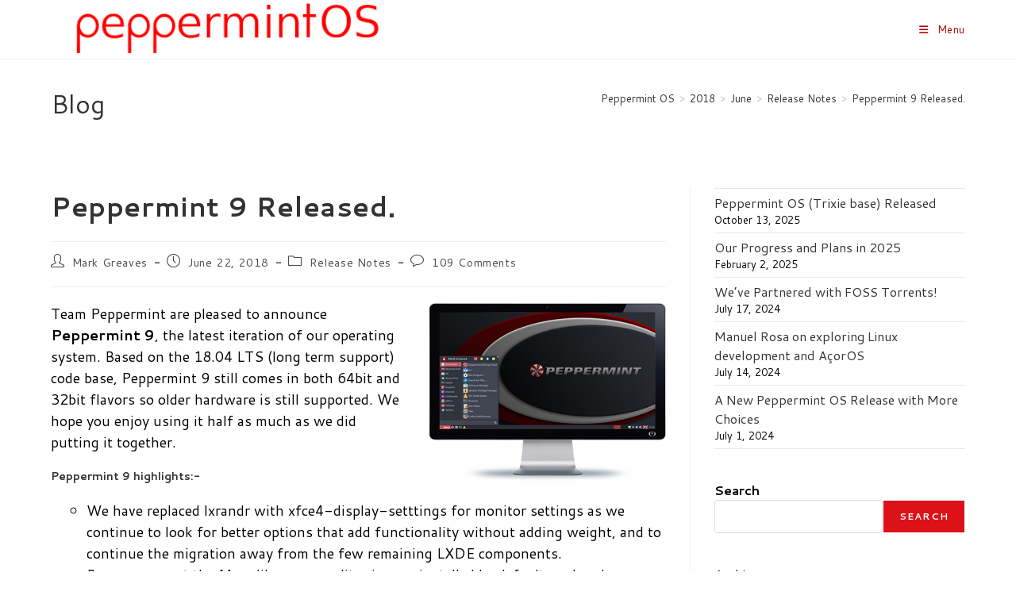

--- FILE ---
content_type: text/html; charset=UTF-8
request_url: https://peppermintos.com/2018/06/peppermint-9-released/
body_size: 40093
content:
<!DOCTYPE html>
<html class="html" lang="en-US">
<head>
	<meta charset="UTF-8">
	<link rel="profile" href="https://gmpg.org/xfn/11">

	<title>Peppermint 9 Released. &#8211; Peppermint OS</title>
<meta name='robots' content='max-image-preview:large' />
<script>
window.koko_analytics = {"url":"https:\/\/peppermintos.com\/koko-analytics-collect.php","site_url":"https:\/\/peppermintos.com","post_id":3324,"path":"\/2018\/06\/peppermint-9-released\/","method":"cookie","use_cookie":true};
</script>
<link rel="pingback" href="https://peppermintos.com/xmlrpc.php">
<meta name="viewport" content="width=device-width, initial-scale=1"><link rel='dns-prefetch' href='//fonts.googleapis.com' />
<link rel="alternate" type="application/rss+xml" title="Peppermint OS &raquo; Feed" href="https://peppermintos.com/feed/" />
<link rel="alternate" type="application/rss+xml" title="Peppermint OS &raquo; Comments Feed" href="https://peppermintos.com/comments/feed/" />
<link rel="alternate" type="application/rss+xml" title="Peppermint OS &raquo; Peppermint 9 Released. Comments Feed" href="https://peppermintos.com/2018/06/peppermint-9-released/feed/" />
<link rel="alternate" title="oEmbed (JSON)" type="application/json+oembed" href="https://peppermintos.com/wp-json/oembed/1.0/embed?url=https%3A%2F%2Fpeppermintos.com%2F2018%2F06%2Fpeppermint-9-released%2F&#038;lang=en" />
<link rel="alternate" title="oEmbed (XML)" type="text/xml+oembed" href="https://peppermintos.com/wp-json/oembed/1.0/embed?url=https%3A%2F%2Fpeppermintos.com%2F2018%2F06%2Fpeppermint-9-released%2F&#038;format=xml&#038;lang=en" />
<style id='wp-img-auto-sizes-contain-inline-css'>
img:is([sizes=auto i],[sizes^="auto," i]){contain-intrinsic-size:3000px 1500px}
/*# sourceURL=wp-img-auto-sizes-contain-inline-css */
</style>
<style id='wp-emoji-styles-inline-css'>

	img.wp-smiley, img.emoji {
		display: inline !important;
		border: none !important;
		box-shadow: none !important;
		height: 1em !important;
		width: 1em !important;
		margin: 0 0.07em !important;
		vertical-align: -0.1em !important;
		background: none !important;
		padding: 0 !important;
	}
/*# sourceURL=wp-emoji-styles-inline-css */
</style>
<style id='wp-block-library-inline-css'>
:root{--wp-block-synced-color:#7a00df;--wp-block-synced-color--rgb:122,0,223;--wp-bound-block-color:var(--wp-block-synced-color);--wp-editor-canvas-background:#ddd;--wp-admin-theme-color:#007cba;--wp-admin-theme-color--rgb:0,124,186;--wp-admin-theme-color-darker-10:#006ba1;--wp-admin-theme-color-darker-10--rgb:0,107,160.5;--wp-admin-theme-color-darker-20:#005a87;--wp-admin-theme-color-darker-20--rgb:0,90,135;--wp-admin-border-width-focus:2px}@media (min-resolution:192dpi){:root{--wp-admin-border-width-focus:1.5px}}.wp-element-button{cursor:pointer}:root .has-very-light-gray-background-color{background-color:#eee}:root .has-very-dark-gray-background-color{background-color:#313131}:root .has-very-light-gray-color{color:#eee}:root .has-very-dark-gray-color{color:#313131}:root .has-vivid-green-cyan-to-vivid-cyan-blue-gradient-background{background:linear-gradient(135deg,#00d084,#0693e3)}:root .has-purple-crush-gradient-background{background:linear-gradient(135deg,#34e2e4,#4721fb 50%,#ab1dfe)}:root .has-hazy-dawn-gradient-background{background:linear-gradient(135deg,#faaca8,#dad0ec)}:root .has-subdued-olive-gradient-background{background:linear-gradient(135deg,#fafae1,#67a671)}:root .has-atomic-cream-gradient-background{background:linear-gradient(135deg,#fdd79a,#004a59)}:root .has-nightshade-gradient-background{background:linear-gradient(135deg,#330968,#31cdcf)}:root .has-midnight-gradient-background{background:linear-gradient(135deg,#020381,#2874fc)}:root{--wp--preset--font-size--normal:16px;--wp--preset--font-size--huge:42px}.has-regular-font-size{font-size:1em}.has-larger-font-size{font-size:2.625em}.has-normal-font-size{font-size:var(--wp--preset--font-size--normal)}.has-huge-font-size{font-size:var(--wp--preset--font-size--huge)}.has-text-align-center{text-align:center}.has-text-align-left{text-align:left}.has-text-align-right{text-align:right}.has-fit-text{white-space:nowrap!important}#end-resizable-editor-section{display:none}.aligncenter{clear:both}.items-justified-left{justify-content:flex-start}.items-justified-center{justify-content:center}.items-justified-right{justify-content:flex-end}.items-justified-space-between{justify-content:space-between}.screen-reader-text{border:0;clip-path:inset(50%);height:1px;margin:-1px;overflow:hidden;padding:0;position:absolute;width:1px;word-wrap:normal!important}.screen-reader-text:focus{background-color:#ddd;clip-path:none;color:#444;display:block;font-size:1em;height:auto;left:5px;line-height:normal;padding:15px 23px 14px;text-decoration:none;top:5px;width:auto;z-index:100000}html :where(.has-border-color){border-style:solid}html :where([style*=border-top-color]){border-top-style:solid}html :where([style*=border-right-color]){border-right-style:solid}html :where([style*=border-bottom-color]){border-bottom-style:solid}html :where([style*=border-left-color]){border-left-style:solid}html :where([style*=border-width]){border-style:solid}html :where([style*=border-top-width]){border-top-style:solid}html :where([style*=border-right-width]){border-right-style:solid}html :where([style*=border-bottom-width]){border-bottom-style:solid}html :where([style*=border-left-width]){border-left-style:solid}html :where(img[class*=wp-image-]){height:auto;max-width:100%}:where(figure){margin:0 0 1em}html :where(.is-position-sticky){--wp-admin--admin-bar--position-offset:var(--wp-admin--admin-bar--height,0px)}@media screen and (max-width:600px){html :where(.is-position-sticky){--wp-admin--admin-bar--position-offset:0px}}

/*# sourceURL=wp-block-library-inline-css */
</style><style id='wp-block-archives-inline-css'>
.wp-block-archives{box-sizing:border-box}.wp-block-archives-dropdown label{display:block}
/*# sourceURL=https://peppermintos.com/wp-includes/blocks/archives/style.min.css */
</style>
<style id='wp-block-latest-posts-inline-css'>
.wp-block-latest-posts{box-sizing:border-box}.wp-block-latest-posts.alignleft{margin-right:2em}.wp-block-latest-posts.alignright{margin-left:2em}.wp-block-latest-posts.wp-block-latest-posts__list{list-style:none}.wp-block-latest-posts.wp-block-latest-posts__list li{clear:both;overflow-wrap:break-word}.wp-block-latest-posts.is-grid{display:flex;flex-wrap:wrap}.wp-block-latest-posts.is-grid li{margin:0 1.25em 1.25em 0;width:100%}@media (min-width:600px){.wp-block-latest-posts.columns-2 li{width:calc(50% - .625em)}.wp-block-latest-posts.columns-2 li:nth-child(2n){margin-right:0}.wp-block-latest-posts.columns-3 li{width:calc(33.33333% - .83333em)}.wp-block-latest-posts.columns-3 li:nth-child(3n){margin-right:0}.wp-block-latest-posts.columns-4 li{width:calc(25% - .9375em)}.wp-block-latest-posts.columns-4 li:nth-child(4n){margin-right:0}.wp-block-latest-posts.columns-5 li{width:calc(20% - 1em)}.wp-block-latest-posts.columns-5 li:nth-child(5n){margin-right:0}.wp-block-latest-posts.columns-6 li{width:calc(16.66667% - 1.04167em)}.wp-block-latest-posts.columns-6 li:nth-child(6n){margin-right:0}}:root :where(.wp-block-latest-posts.is-grid){padding:0}:root :where(.wp-block-latest-posts.wp-block-latest-posts__list){padding-left:0}.wp-block-latest-posts__post-author,.wp-block-latest-posts__post-date{display:block;font-size:.8125em}.wp-block-latest-posts__post-excerpt,.wp-block-latest-posts__post-full-content{margin-bottom:1em;margin-top:.5em}.wp-block-latest-posts__featured-image a{display:inline-block}.wp-block-latest-posts__featured-image img{height:auto;max-width:100%;width:auto}.wp-block-latest-posts__featured-image.alignleft{float:left;margin-right:1em}.wp-block-latest-posts__featured-image.alignright{float:right;margin-left:1em}.wp-block-latest-posts__featured-image.aligncenter{margin-bottom:1em;text-align:center}
/*# sourceURL=https://peppermintos.com/wp-includes/blocks/latest-posts/style.min.css */
</style>
<style id='wp-block-search-inline-css'>
.wp-block-search__button{margin-left:10px;word-break:normal}.wp-block-search__button.has-icon{line-height:0}.wp-block-search__button svg{height:1.25em;min-height:24px;min-width:24px;width:1.25em;fill:currentColor;vertical-align:text-bottom}:where(.wp-block-search__button){border:1px solid #ccc;padding:6px 10px}.wp-block-search__inside-wrapper{display:flex;flex:auto;flex-wrap:nowrap;max-width:100%}.wp-block-search__label{width:100%}.wp-block-search.wp-block-search__button-only .wp-block-search__button{box-sizing:border-box;display:flex;flex-shrink:0;justify-content:center;margin-left:0;max-width:100%}.wp-block-search.wp-block-search__button-only .wp-block-search__inside-wrapper{min-width:0!important;transition-property:width}.wp-block-search.wp-block-search__button-only .wp-block-search__input{flex-basis:100%;transition-duration:.3s}.wp-block-search.wp-block-search__button-only.wp-block-search__searchfield-hidden,.wp-block-search.wp-block-search__button-only.wp-block-search__searchfield-hidden .wp-block-search__inside-wrapper{overflow:hidden}.wp-block-search.wp-block-search__button-only.wp-block-search__searchfield-hidden .wp-block-search__input{border-left-width:0!important;border-right-width:0!important;flex-basis:0;flex-grow:0;margin:0;min-width:0!important;padding-left:0!important;padding-right:0!important;width:0!important}:where(.wp-block-search__input){appearance:none;border:1px solid #949494;flex-grow:1;font-family:inherit;font-size:inherit;font-style:inherit;font-weight:inherit;letter-spacing:inherit;line-height:inherit;margin-left:0;margin-right:0;min-width:3rem;padding:8px;text-decoration:unset!important;text-transform:inherit}:where(.wp-block-search__button-inside .wp-block-search__inside-wrapper){background-color:#fff;border:1px solid #949494;box-sizing:border-box;padding:4px}:where(.wp-block-search__button-inside .wp-block-search__inside-wrapper) .wp-block-search__input{border:none;border-radius:0;padding:0 4px}:where(.wp-block-search__button-inside .wp-block-search__inside-wrapper) .wp-block-search__input:focus{outline:none}:where(.wp-block-search__button-inside .wp-block-search__inside-wrapper) :where(.wp-block-search__button){padding:4px 8px}.wp-block-search.aligncenter .wp-block-search__inside-wrapper{margin:auto}.wp-block[data-align=right] .wp-block-search.wp-block-search__button-only .wp-block-search__inside-wrapper{float:right}
/*# sourceURL=https://peppermintos.com/wp-includes/blocks/search/style.min.css */
</style>
<style id='wp-block-search-theme-inline-css'>
.wp-block-search .wp-block-search__label{font-weight:700}.wp-block-search__button{border:1px solid #ccc;padding:.375em .625em}
/*# sourceURL=https://peppermintos.com/wp-includes/blocks/search/theme.min.css */
</style>
<style id='global-styles-inline-css'>
:root{--wp--preset--aspect-ratio--square: 1;--wp--preset--aspect-ratio--4-3: 4/3;--wp--preset--aspect-ratio--3-4: 3/4;--wp--preset--aspect-ratio--3-2: 3/2;--wp--preset--aspect-ratio--2-3: 2/3;--wp--preset--aspect-ratio--16-9: 16/9;--wp--preset--aspect-ratio--9-16: 9/16;--wp--preset--color--black: #000000;--wp--preset--color--cyan-bluish-gray: #abb8c3;--wp--preset--color--white: #ffffff;--wp--preset--color--pale-pink: #f78da7;--wp--preset--color--vivid-red: #cf2e2e;--wp--preset--color--luminous-vivid-orange: #ff6900;--wp--preset--color--luminous-vivid-amber: #fcb900;--wp--preset--color--light-green-cyan: #7bdcb5;--wp--preset--color--vivid-green-cyan: #00d084;--wp--preset--color--pale-cyan-blue: #8ed1fc;--wp--preset--color--vivid-cyan-blue: #0693e3;--wp--preset--color--vivid-purple: #9b51e0;--wp--preset--gradient--vivid-cyan-blue-to-vivid-purple: linear-gradient(135deg,rgb(6,147,227) 0%,rgb(155,81,224) 100%);--wp--preset--gradient--light-green-cyan-to-vivid-green-cyan: linear-gradient(135deg,rgb(122,220,180) 0%,rgb(0,208,130) 100%);--wp--preset--gradient--luminous-vivid-amber-to-luminous-vivid-orange: linear-gradient(135deg,rgb(252,185,0) 0%,rgb(255,105,0) 100%);--wp--preset--gradient--luminous-vivid-orange-to-vivid-red: linear-gradient(135deg,rgb(255,105,0) 0%,rgb(207,46,46) 100%);--wp--preset--gradient--very-light-gray-to-cyan-bluish-gray: linear-gradient(135deg,rgb(238,238,238) 0%,rgb(169,184,195) 100%);--wp--preset--gradient--cool-to-warm-spectrum: linear-gradient(135deg,rgb(74,234,220) 0%,rgb(151,120,209) 20%,rgb(207,42,186) 40%,rgb(238,44,130) 60%,rgb(251,105,98) 80%,rgb(254,248,76) 100%);--wp--preset--gradient--blush-light-purple: linear-gradient(135deg,rgb(255,206,236) 0%,rgb(152,150,240) 100%);--wp--preset--gradient--blush-bordeaux: linear-gradient(135deg,rgb(254,205,165) 0%,rgb(254,45,45) 50%,rgb(107,0,62) 100%);--wp--preset--gradient--luminous-dusk: linear-gradient(135deg,rgb(255,203,112) 0%,rgb(199,81,192) 50%,rgb(65,88,208) 100%);--wp--preset--gradient--pale-ocean: linear-gradient(135deg,rgb(255,245,203) 0%,rgb(182,227,212) 50%,rgb(51,167,181) 100%);--wp--preset--gradient--electric-grass: linear-gradient(135deg,rgb(202,248,128) 0%,rgb(113,206,126) 100%);--wp--preset--gradient--midnight: linear-gradient(135deg,rgb(2,3,129) 0%,rgb(40,116,252) 100%);--wp--preset--font-size--small: 13px;--wp--preset--font-size--medium: 20px;--wp--preset--font-size--large: 36px;--wp--preset--font-size--x-large: 42px;--wp--preset--spacing--20: 0.44rem;--wp--preset--spacing--30: 0.67rem;--wp--preset--spacing--40: 1rem;--wp--preset--spacing--50: 1.5rem;--wp--preset--spacing--60: 2.25rem;--wp--preset--spacing--70: 3.38rem;--wp--preset--spacing--80: 5.06rem;--wp--preset--shadow--natural: 6px 6px 9px rgba(0, 0, 0, 0.2);--wp--preset--shadow--deep: 12px 12px 50px rgba(0, 0, 0, 0.4);--wp--preset--shadow--sharp: 6px 6px 0px rgba(0, 0, 0, 0.2);--wp--preset--shadow--outlined: 6px 6px 0px -3px rgb(255, 255, 255), 6px 6px rgb(0, 0, 0);--wp--preset--shadow--crisp: 6px 6px 0px rgb(0, 0, 0);}:where(.is-layout-flex){gap: 0.5em;}:where(.is-layout-grid){gap: 0.5em;}body .is-layout-flex{display: flex;}.is-layout-flex{flex-wrap: wrap;align-items: center;}.is-layout-flex > :is(*, div){margin: 0;}body .is-layout-grid{display: grid;}.is-layout-grid > :is(*, div){margin: 0;}:where(.wp-block-columns.is-layout-flex){gap: 2em;}:where(.wp-block-columns.is-layout-grid){gap: 2em;}:where(.wp-block-post-template.is-layout-flex){gap: 1.25em;}:where(.wp-block-post-template.is-layout-grid){gap: 1.25em;}.has-black-color{color: var(--wp--preset--color--black) !important;}.has-cyan-bluish-gray-color{color: var(--wp--preset--color--cyan-bluish-gray) !important;}.has-white-color{color: var(--wp--preset--color--white) !important;}.has-pale-pink-color{color: var(--wp--preset--color--pale-pink) !important;}.has-vivid-red-color{color: var(--wp--preset--color--vivid-red) !important;}.has-luminous-vivid-orange-color{color: var(--wp--preset--color--luminous-vivid-orange) !important;}.has-luminous-vivid-amber-color{color: var(--wp--preset--color--luminous-vivid-amber) !important;}.has-light-green-cyan-color{color: var(--wp--preset--color--light-green-cyan) !important;}.has-vivid-green-cyan-color{color: var(--wp--preset--color--vivid-green-cyan) !important;}.has-pale-cyan-blue-color{color: var(--wp--preset--color--pale-cyan-blue) !important;}.has-vivid-cyan-blue-color{color: var(--wp--preset--color--vivid-cyan-blue) !important;}.has-vivid-purple-color{color: var(--wp--preset--color--vivid-purple) !important;}.has-black-background-color{background-color: var(--wp--preset--color--black) !important;}.has-cyan-bluish-gray-background-color{background-color: var(--wp--preset--color--cyan-bluish-gray) !important;}.has-white-background-color{background-color: var(--wp--preset--color--white) !important;}.has-pale-pink-background-color{background-color: var(--wp--preset--color--pale-pink) !important;}.has-vivid-red-background-color{background-color: var(--wp--preset--color--vivid-red) !important;}.has-luminous-vivid-orange-background-color{background-color: var(--wp--preset--color--luminous-vivid-orange) !important;}.has-luminous-vivid-amber-background-color{background-color: var(--wp--preset--color--luminous-vivid-amber) !important;}.has-light-green-cyan-background-color{background-color: var(--wp--preset--color--light-green-cyan) !important;}.has-vivid-green-cyan-background-color{background-color: var(--wp--preset--color--vivid-green-cyan) !important;}.has-pale-cyan-blue-background-color{background-color: var(--wp--preset--color--pale-cyan-blue) !important;}.has-vivid-cyan-blue-background-color{background-color: var(--wp--preset--color--vivid-cyan-blue) !important;}.has-vivid-purple-background-color{background-color: var(--wp--preset--color--vivid-purple) !important;}.has-black-border-color{border-color: var(--wp--preset--color--black) !important;}.has-cyan-bluish-gray-border-color{border-color: var(--wp--preset--color--cyan-bluish-gray) !important;}.has-white-border-color{border-color: var(--wp--preset--color--white) !important;}.has-pale-pink-border-color{border-color: var(--wp--preset--color--pale-pink) !important;}.has-vivid-red-border-color{border-color: var(--wp--preset--color--vivid-red) !important;}.has-luminous-vivid-orange-border-color{border-color: var(--wp--preset--color--luminous-vivid-orange) !important;}.has-luminous-vivid-amber-border-color{border-color: var(--wp--preset--color--luminous-vivid-amber) !important;}.has-light-green-cyan-border-color{border-color: var(--wp--preset--color--light-green-cyan) !important;}.has-vivid-green-cyan-border-color{border-color: var(--wp--preset--color--vivid-green-cyan) !important;}.has-pale-cyan-blue-border-color{border-color: var(--wp--preset--color--pale-cyan-blue) !important;}.has-vivid-cyan-blue-border-color{border-color: var(--wp--preset--color--vivid-cyan-blue) !important;}.has-vivid-purple-border-color{border-color: var(--wp--preset--color--vivid-purple) !important;}.has-vivid-cyan-blue-to-vivid-purple-gradient-background{background: var(--wp--preset--gradient--vivid-cyan-blue-to-vivid-purple) !important;}.has-light-green-cyan-to-vivid-green-cyan-gradient-background{background: var(--wp--preset--gradient--light-green-cyan-to-vivid-green-cyan) !important;}.has-luminous-vivid-amber-to-luminous-vivid-orange-gradient-background{background: var(--wp--preset--gradient--luminous-vivid-amber-to-luminous-vivid-orange) !important;}.has-luminous-vivid-orange-to-vivid-red-gradient-background{background: var(--wp--preset--gradient--luminous-vivid-orange-to-vivid-red) !important;}.has-very-light-gray-to-cyan-bluish-gray-gradient-background{background: var(--wp--preset--gradient--very-light-gray-to-cyan-bluish-gray) !important;}.has-cool-to-warm-spectrum-gradient-background{background: var(--wp--preset--gradient--cool-to-warm-spectrum) !important;}.has-blush-light-purple-gradient-background{background: var(--wp--preset--gradient--blush-light-purple) !important;}.has-blush-bordeaux-gradient-background{background: var(--wp--preset--gradient--blush-bordeaux) !important;}.has-luminous-dusk-gradient-background{background: var(--wp--preset--gradient--luminous-dusk) !important;}.has-pale-ocean-gradient-background{background: var(--wp--preset--gradient--pale-ocean) !important;}.has-electric-grass-gradient-background{background: var(--wp--preset--gradient--electric-grass) !important;}.has-midnight-gradient-background{background: var(--wp--preset--gradient--midnight) !important;}.has-small-font-size{font-size: var(--wp--preset--font-size--small) !important;}.has-medium-font-size{font-size: var(--wp--preset--font-size--medium) !important;}.has-large-font-size{font-size: var(--wp--preset--font-size--large) !important;}.has-x-large-font-size{font-size: var(--wp--preset--font-size--x-large) !important;}
/*# sourceURL=global-styles-inline-css */
</style>

<style id='classic-theme-styles-inline-css'>
/*! This file is auto-generated */
.wp-block-button__link{color:#fff;background-color:#32373c;border-radius:9999px;box-shadow:none;text-decoration:none;padding:calc(.667em + 2px) calc(1.333em + 2px);font-size:1.125em}.wp-block-file__button{background:#32373c;color:#fff;text-decoration:none}
/*# sourceURL=/wp-includes/css/classic-themes.min.css */
</style>
<link rel='stylesheet' id='font-awesome-css' href='https://peppermintos.com/wp-content/themes/oceanwp/assets/fonts/fontawesome/css/all.min.css?ver=6.7.2' media='all' />
<link rel='stylesheet' id='simple-line-icons-css' href='https://peppermintos.com/wp-content/themes/oceanwp/assets/css/third/simple-line-icons.min.css?ver=2.4.0' media='all' />
<link rel='stylesheet' id='oceanwp-style-css' href='https://peppermintos.com/wp-content/themes/oceanwp/assets/css/style.min.css?ver=4.1.4' media='all' />
<link rel='stylesheet' id='oceanwp-google-font-cantarell-css' href='//fonts.googleapis.com/css?family=Cantarell%3A100%2C200%2C300%2C400%2C500%2C600%2C700%2C800%2C900%2C100i%2C200i%2C300i%2C400i%2C500i%2C600i%2C700i%2C800i%2C900i&#038;subset=latin&#038;display=swap&#038;ver=6.9' media='all' />
<script src="https://peppermintos.com/wp-includes/js/jquery/jquery.min.js?ver=3.7.1" id="jquery-core-js"></script>
<script src="https://peppermintos.com/wp-includes/js/jquery/jquery-migrate.min.js?ver=3.4.1" id="jquery-migrate-js"></script>
<link rel="https://api.w.org/" href="https://peppermintos.com/wp-json/" /><link rel="alternate" title="JSON" type="application/json" href="https://peppermintos.com/wp-json/wp/v2/posts/3324" /><link rel="EditURI" type="application/rsd+xml" title="RSD" href="https://peppermintos.com/xmlrpc.php?rsd" />
<meta name="generator" content="WordPress 6.9" />
<link rel="canonical" href="https://peppermintos.com/2018/06/peppermint-9-released/" />
<link rel='shortlink' href='https://peppermintos.com/?p=3324' />
<link rel="icon" href="https://peppermintos.com/wp-content/uploads/2020/07/cropped-Peppermint-OS-Logo-32x32.png" sizes="32x32" />
<link rel="icon" href="https://peppermintos.com/wp-content/uploads/2020/07/cropped-Peppermint-OS-Logo-192x192.png" sizes="192x192" />
<link rel="apple-touch-icon" href="https://peppermintos.com/wp-content/uploads/2020/07/cropped-Peppermint-OS-Logo-180x180.png" />
<meta name="msapplication-TileImage" content="https://peppermintos.com/wp-content/uploads/2020/07/cropped-Peppermint-OS-Logo-270x270.png" />
<!-- OceanWP CSS -->
<style type="text/css">
/* Colors */a:hover,a.light:hover,.theme-heading .text::before,.theme-heading .text::after,#top-bar-content >a:hover,#top-bar-social li.oceanwp-email a:hover,#site-navigation-wrap .dropdown-menu >li >a:hover,#site-header.medium-header #medium-searchform button:hover,.oceanwp-mobile-menu-icon a:hover,.blog-entry.post .blog-entry-header .entry-title a:hover,.blog-entry.post .blog-entry-readmore a:hover,.blog-entry.thumbnail-entry .blog-entry-category a,ul.meta li a:hover,.dropcap,.single nav.post-navigation .nav-links .title,body .related-post-title a:hover,body #wp-calendar caption,body .contact-info-widget.default i,body .contact-info-widget.big-icons i,body .custom-links-widget .oceanwp-custom-links li a:hover,body .custom-links-widget .oceanwp-custom-links li a:hover:before,body .posts-thumbnails-widget li a:hover,body .social-widget li.oceanwp-email a:hover,.comment-author .comment-meta .comment-reply-link,#respond #cancel-comment-reply-link:hover,#footer-widgets .footer-box a:hover,#footer-bottom a:hover,#footer-bottom #footer-bottom-menu a:hover,.sidr a:hover,.sidr-class-dropdown-toggle:hover,.sidr-class-menu-item-has-children.active >a,.sidr-class-menu-item-has-children.active >a >.sidr-class-dropdown-toggle,input[type=checkbox]:checked:before{color:#dd1118}.single nav.post-navigation .nav-links .title .owp-icon use,.blog-entry.post .blog-entry-readmore a:hover .owp-icon use,body .contact-info-widget.default .owp-icon use,body .contact-info-widget.big-icons .owp-icon use{stroke:#dd1118}input[type="button"],input[type="reset"],input[type="submit"],button[type="submit"],.button,#site-navigation-wrap .dropdown-menu >li.btn >a >span,.thumbnail:hover i,.thumbnail:hover .link-post-svg-icon,.post-quote-content,.omw-modal .omw-close-modal,body .contact-info-widget.big-icons li:hover i,body .contact-info-widget.big-icons li:hover .owp-icon,body div.wpforms-container-full .wpforms-form input[type=submit],body div.wpforms-container-full .wpforms-form button[type=submit],body div.wpforms-container-full .wpforms-form .wpforms-page-button,.woocommerce-cart .wp-element-button,.woocommerce-checkout .wp-element-button,.wp-block-button__link{background-color:#dd1118}.widget-title{border-color:#dd1118}blockquote{border-color:#dd1118}.wp-block-quote{border-color:#dd1118}#searchform-dropdown{border-color:#dd1118}.dropdown-menu .sub-menu{border-color:#dd1118}.blog-entry.large-entry .blog-entry-readmore a:hover{border-color:#dd1118}.oceanwp-newsletter-form-wrap input[type="email"]:focus{border-color:#dd1118}.social-widget li.oceanwp-email a:hover{border-color:#dd1118}#respond #cancel-comment-reply-link:hover{border-color:#dd1118}body .contact-info-widget.big-icons li:hover i{border-color:#dd1118}body .contact-info-widget.big-icons li:hover .owp-icon{border-color:#dd1118}#footer-widgets .oceanwp-newsletter-form-wrap input[type="email"]:focus{border-color:#dd1118}body .theme-button,body input[type="submit"],body button[type="submit"],body button,body .button,body div.wpforms-container-full .wpforms-form input[type=submit],body div.wpforms-container-full .wpforms-form button[type=submit],body div.wpforms-container-full .wpforms-form .wpforms-page-button,.woocommerce-cart .wp-element-button,.woocommerce-checkout .wp-element-button,.wp-block-button__link{border-color:#ffffff}body .theme-button:hover,body input[type="submit"]:hover,body button[type="submit"]:hover,body button:hover,body .button:hover,body div.wpforms-container-full .wpforms-form input[type=submit]:hover,body div.wpforms-container-full .wpforms-form input[type=submit]:active,body div.wpforms-container-full .wpforms-form button[type=submit]:hover,body div.wpforms-container-full .wpforms-form button[type=submit]:active,body div.wpforms-container-full .wpforms-form .wpforms-page-button:hover,body div.wpforms-container-full .wpforms-form .wpforms-page-button:active,.woocommerce-cart .wp-element-button:hover,.woocommerce-checkout .wp-element-button:hover,.wp-block-button__link:hover{border-color:#ffffff}body{color:#000000}/* OceanWP Style Settings CSS */.container{width:1600px}@media only screen and (min-width:960px){.content-area,.content-left-sidebar .content-area{width:70%}}@media only screen and (min-width:960px){.widget-area,.content-left-sidebar .widget-area{width:30%}}.theme-button,input[type="submit"],button[type="submit"],button,.button,body div.wpforms-container-full .wpforms-form input[type=submit],body div.wpforms-container-full .wpforms-form button[type=submit],body div.wpforms-container-full .wpforms-form .wpforms-page-button{border-style:solid}.theme-button,input[type="submit"],button[type="submit"],button,.button,body div.wpforms-container-full .wpforms-form input[type=submit],body div.wpforms-container-full .wpforms-form button[type=submit],body div.wpforms-container-full .wpforms-form .wpforms-page-button{border-width:1px}form input[type="text"],form input[type="password"],form input[type="email"],form input[type="url"],form input[type="date"],form input[type="month"],form input[type="time"],form input[type="datetime"],form input[type="datetime-local"],form input[type="week"],form input[type="number"],form input[type="search"],form input[type="tel"],form input[type="color"],form select,form textarea,.woocommerce .woocommerce-checkout .select2-container--default .select2-selection--single{border-style:solid}body div.wpforms-container-full .wpforms-form input[type=date],body div.wpforms-container-full .wpforms-form input[type=datetime],body div.wpforms-container-full .wpforms-form input[type=datetime-local],body div.wpforms-container-full .wpforms-form input[type=email],body div.wpforms-container-full .wpforms-form input[type=month],body div.wpforms-container-full .wpforms-form input[type=number],body div.wpforms-container-full .wpforms-form input[type=password],body div.wpforms-container-full .wpforms-form input[type=range],body div.wpforms-container-full .wpforms-form input[type=search],body div.wpforms-container-full .wpforms-form input[type=tel],body div.wpforms-container-full .wpforms-form input[type=text],body div.wpforms-container-full .wpforms-form input[type=time],body div.wpforms-container-full .wpforms-form input[type=url],body div.wpforms-container-full .wpforms-form input[type=week],body div.wpforms-container-full .wpforms-form select,body div.wpforms-container-full .wpforms-form textarea{border-style:solid}form input[type="text"],form input[type="password"],form input[type="email"],form input[type="url"],form input[type="date"],form input[type="month"],form input[type="time"],form input[type="datetime"],form input[type="datetime-local"],form input[type="week"],form input[type="number"],form input[type="search"],form input[type="tel"],form input[type="color"],form select,form textarea{border-radius:3px}body div.wpforms-container-full .wpforms-form input[type=date],body div.wpforms-container-full .wpforms-form input[type=datetime],body div.wpforms-container-full .wpforms-form input[type=datetime-local],body div.wpforms-container-full .wpforms-form input[type=email],body div.wpforms-container-full .wpforms-form input[type=month],body div.wpforms-container-full .wpforms-form input[type=number],body div.wpforms-container-full .wpforms-form input[type=password],body div.wpforms-container-full .wpforms-form input[type=range],body div.wpforms-container-full .wpforms-form input[type=search],body div.wpforms-container-full .wpforms-form input[type=tel],body div.wpforms-container-full .wpforms-form input[type=text],body div.wpforms-container-full .wpforms-form input[type=time],body div.wpforms-container-full .wpforms-form input[type=url],body div.wpforms-container-full .wpforms-form input[type=week],body div.wpforms-container-full .wpforms-form select,body div.wpforms-container-full .wpforms-form textarea{border-radius:3px}/* Header */#site-logo #site-logo-inner,.oceanwp-social-menu .social-menu-inner,#site-header.full_screen-header .menu-bar-inner,.after-header-content .after-header-content-inner{height:74px}#site-navigation-wrap .dropdown-menu >li >a,#site-navigation-wrap .dropdown-menu >li >span.opl-logout-link,.oceanwp-mobile-menu-icon a,.mobile-menu-close,.after-header-content-inner >a{line-height:74px}#site-header.has-header-media .overlay-header-media{background-color:rgba(255,255,255,0)}#site-navigation-wrap .dropdown-menu >li >a,.oceanwp-mobile-menu-icon a,#searchform-header-replace-close{color:#ad0000}#site-navigation-wrap .dropdown-menu >li >a .owp-icon use,.oceanwp-mobile-menu-icon a .owp-icon use,#searchform-header-replace-close .owp-icon use{stroke:#ad0000}@media (max-width:1400px){#top-bar-nav,#site-navigation-wrap,.oceanwp-social-menu,.after-header-content{display:none}.center-logo #site-logo{float:none;position:absolute;left:50%;padding:0;-webkit-transform:translateX(-50%);transform:translateX(-50%)}#site-header.center-header #site-logo,.oceanwp-mobile-menu-icon,#oceanwp-cart-sidebar-wrap{display:block}body.vertical-header-style #outer-wrap{margin:0 !important}#site-header.vertical-header{position:relative;width:100%;left:0 !important;right:0 !important}#site-header.vertical-header .has-template >#site-logo{display:block}#site-header.vertical-header #site-header-inner{display:-webkit-box;display:-webkit-flex;display:-ms-flexbox;display:flex;-webkit-align-items:center;align-items:center;padding:0;max-width:90%}#site-header.vertical-header #site-header-inner >*:not(.oceanwp-mobile-menu-icon){display:none}#site-header.vertical-header #site-header-inner >*{padding:0 !important}#site-header.vertical-header #site-header-inner #site-logo{display:block;margin:0;width:50%;text-align:left}body.rtl #site-header.vertical-header #site-header-inner #site-logo{text-align:right}#site-header.vertical-header #site-header-inner .oceanwp-mobile-menu-icon{width:50%;text-align:right}body.rtl #site-header.vertical-header #site-header-inner .oceanwp-mobile-menu-icon{text-align:left}#site-header.vertical-header .vertical-toggle,body.vertical-header-style.vh-closed #site-header.vertical-header .vertical-toggle{display:none}#site-logo.has-responsive-logo .custom-logo-link{display:none}#site-logo.has-responsive-logo .responsive-logo-link{display:block}.is-sticky #site-logo.has-sticky-logo .responsive-logo-link{display:none}.is-sticky #site-logo.has-responsive-logo .sticky-logo-link{display:block}#top-bar.has-no-content #top-bar-social.top-bar-left,#top-bar.has-no-content #top-bar-social.top-bar-right{position:inherit;left:auto;right:auto;float:none;height:auto;line-height:1.5em;margin-top:0;text-align:center}#top-bar.has-no-content #top-bar-social li{float:none;display:inline-block}.owp-cart-overlay,#side-panel-wrap a.side-panel-btn{display:none !important}}/* Blog CSS */.ocean-single-post-header ul.meta-item li a:hover{color:#333333}/* Sidebar */.widget-title{margin-bottom:9px}/* Footer Widgets */#footer-widgets{background-color:#333333}/* Footer Copyright */#footer-bottom{background-color:#da2a2f}.page-header{background-color:#ffffff}/* Typography */body{font-family:Cantarell;font-size:18px;line-height:1.5}h1,h2,h3,h4,h5,h6,.theme-heading,.widget-title,.oceanwp-widget-recent-posts-title,.comment-reply-title,.entry-title,.sidebar-box .widget-title{line-height:1.4}h1{font-size:26px;line-height:1.4}h2{font-size:26px;line-height:1.4}h3{font-size:26px;line-height:1.4}h4{font-size:26px;line-height:1.4}h5{font-size:14px;line-height:1.4}h6{font-size:15px;line-height:1.4}.page-header .page-header-title,.page-header.background-image-page-header .page-header-title{font-size:32px;line-height:1.4}.page-header .page-subheading{font-size:15px;line-height:1.8}.site-breadcrumbs,.site-breadcrumbs a{font-size:13px;line-height:1.4}#top-bar-content,#top-bar-social-alt{font-size:12px;line-height:1.8}#site-logo a.site-logo-text{font-size:24px;line-height:1.8}.dropdown-menu ul li a.menu-link,#site-header.full_screen-header .fs-dropdown-menu ul.sub-menu li a{font-size:12px;line-height:1.2;letter-spacing:.6px}.sidr-class-dropdown-menu li a,a.sidr-class-toggle-sidr-close,#mobile-dropdown ul li a,body #mobile-fullscreen ul li a{font-size:15px;line-height:1.8}.blog-entry.post .blog-entry-header .entry-title a{font-size:24px;line-height:1.4}.ocean-single-post-header .single-post-title{font-size:34px;line-height:1.4;letter-spacing:.6px}.ocean-single-post-header ul.meta-item li,.ocean-single-post-header ul.meta-item li a{font-size:13px;line-height:1.4;letter-spacing:.6px}.ocean-single-post-header .post-author-name,.ocean-single-post-header .post-author-name a{font-size:14px;line-height:1.4;letter-spacing:.6px}.ocean-single-post-header .post-author-description{font-size:12px;line-height:1.4;letter-spacing:.6px}.single-post .entry-title{line-height:1.4;letter-spacing:.6px}.single-post ul.meta li,.single-post ul.meta li a{font-size:14px;line-height:1.4;letter-spacing:.6px}.sidebar-box .widget-title,.sidebar-box.widget_block .wp-block-heading{font-size:13px;line-height:1;letter-spacing:1px}.sidebar-box,.footer-box{font-size:16px}#footer-widgets .footer-box .widget-title{font-size:13px;line-height:1;letter-spacing:1px}#footer-bottom #copyright{font-size:12px;line-height:1}#footer-bottom #footer-bottom-menu{font-size:12px;line-height:1}.woocommerce-store-notice.demo_store{line-height:2;letter-spacing:1.5px}.demo_store .woocommerce-store-notice__dismiss-link{line-height:2;letter-spacing:1.5px}.woocommerce ul.products li.product li.title h2,.woocommerce ul.products li.product li.title a{font-size:14px;line-height:1.5}.woocommerce ul.products li.product li.category,.woocommerce ul.products li.product li.category a{font-size:12px;line-height:1}.woocommerce ul.products li.product .price{font-size:18px;line-height:1}.woocommerce ul.products li.product .button,.woocommerce ul.products li.product .product-inner .added_to_cart{font-size:12px;line-height:1.5;letter-spacing:1px}.woocommerce ul.products li.owp-woo-cond-notice span,.woocommerce ul.products li.owp-woo-cond-notice a{font-size:16px;line-height:1;letter-spacing:1px;font-weight:600;text-transform:capitalize}.woocommerce div.product .product_title{font-size:24px;line-height:1.4;letter-spacing:.6px}.woocommerce div.product p.price{font-size:36px;line-height:1}.woocommerce .owp-btn-normal .summary form button.button,.woocommerce .owp-btn-big .summary form button.button,.woocommerce .owp-btn-very-big .summary form button.button{font-size:12px;line-height:1.5;letter-spacing:1px;text-transform:uppercase}.woocommerce div.owp-woo-single-cond-notice span,.woocommerce div.owp-woo-single-cond-notice a{font-size:18px;line-height:2;letter-spacing:1.5px;font-weight:600;text-transform:capitalize}
</style></head>

<body class="wp-singular post-template-default single single-post postid-3324 single-format-standard wp-custom-logo wp-embed-responsive wp-theme-oceanwp oceanwp-theme dropdown-mobile has-sidebar content-right-sidebar post-in-category-release-notes has-breadcrumbs" itemscope="itemscope" itemtype="https://schema.org/Article">

	
	
	<div id="outer-wrap" class="site clr">

		<a class="skip-link screen-reader-text" href="#main">Skip to content</a>

		
		<div id="wrap" class="clr">

			
			
<header id="site-header" class="minimal-header search-overlay clr" data-height="74" itemscope="itemscope" itemtype="https://schema.org/WPHeader" role="banner">

	
					
			<div id="site-header-inner" class="clr container">

				
				

<div id="site-logo" class="clr" itemscope itemtype="https://schema.org/Brand" >

	
	<div id="site-logo-inner" class="clr">

		<a href="https://peppermintos.com/" class="custom-logo-link" rel="home"><img width="450" height="72" src="https://peppermintos.com/wp-content/uploads/2023/03/peppermintos-logo-1.png" class="custom-logo" alt="Peppermint OS" decoding="async" /></a>
	</div><!-- #site-logo-inner -->

	
	
</div><!-- #site-logo -->

			<div id="site-navigation-wrap" class="clr">
			
			
			
			<nav id="site-navigation" class="navigation main-navigation clr" itemscope="itemscope" itemtype="https://schema.org/SiteNavigationElement" role="navigation" >

				<ul id="menu-primary" class="main-menu dropdown-menu sf-menu"><li id="menu-item-4830" class="menu-item menu-item-type-post_type menu-item-object-page menu-item-home menu-item-4830"><a href="https://peppermintos.com/" class="menu-link"><span class="text-wrap">Home</span></a></li><li id="menu-item-1833" class="menu-item menu-item-type-post_type menu-item-object-page menu-item-has-children dropdown menu-item-1833"><a href="https://peppermintos.com/about/" class="menu-link"><span class="text-wrap">About<i class="nav-arrow fa fa-angle-down" aria-hidden="true" role="img"></i></span></a>
<ul class="sub-menu">
	<li id="menu-item-2127" class="menu-item menu-item-type-post_type menu-item-object-page menu-item-2127"><a href="https://peppermintos.com/screenshots/" class="menu-link"><span class="text-wrap">Screenshots</span></a></li>	<li id="menu-item-1829" class="menu-item menu-item-type-post_type menu-item-object-page menu-item-1829"><a href="https://peppermintos.com/release-notes/" class="menu-link"><span class="text-wrap">Release Notes</span></a></li></ul>
</li><li id="menu-item-4703" class="menu-item menu-item-type-taxonomy menu-item-object-category menu-item-4703"><a href="https://peppermintos.com/category/blog/" class="menu-link"><span class="text-wrap">Blog</span></a></li><li id="menu-item-4702" class="menu-item menu-item-type-taxonomy menu-item-object-category current-post-ancestor current-menu-parent current-post-parent menu-item-4702"><a href="https://peppermintos.com/category/release-notes/" class="menu-link"><span class="text-wrap">Release Notes</span></a></li><li id="menu-item-5029" class="menu-item menu-item-type-taxonomy menu-item-object-category menu-item-has-children dropdown menu-item-5029"><a href="https://peppermintos.com/category/press/" class="menu-link"><span class="text-wrap">Press<i class="nav-arrow fa fa-angle-down" aria-hidden="true" role="img"></i></span></a>
<ul class="sub-menu">
	<li id="menu-item-5050" class="menu-item menu-item-type-taxonomy menu-item-object-category menu-item-5050"><a href="https://peppermintos.com/category/press/community/" class="menu-link"><span class="text-wrap">Community</span><span class="nav-content">Community videos, reviews, and posts about Peppermint OS</span></a></li>	<li id="menu-item-5051" class="menu-item menu-item-type-taxonomy menu-item-object-category menu-item-5051"><a href="https://peppermintos.com/category/press/podcasts/" class="menu-link"><span class="text-wrap">Podcasts</span></a></li></ul>
</li><li id="menu-item-1830" class="menu-item menu-item-type-post_type menu-item-object-page menu-item-has-children dropdown menu-item-1830"><a href="https://peppermintos.com/?page_id=533" class="menu-link"><span class="text-wrap">User’s Guide<i class="nav-arrow fa fa-angle-down" aria-hidden="true" role="img"></i></span></a>
<ul class="sub-menu">
	<li id="menu-item-1966" class="menu-item menu-item-type-post_type menu-item-object-page menu-item-1966"><a href="https://peppermintos.com/guide/downloading/" class="menu-link"><span class="text-wrap">1. Download and Install –  Updated 7/01/2023</span></a></li>	<li id="menu-item-1965" class="menu-item menu-item-type-post_type menu-item-object-page menu-item-1965"><a href="https://peppermintos.com/?page_id=562" class="menu-link"><span class="text-wrap">2. An Intro to the Desktop</span></a></li>	<li id="menu-item-1964" class="menu-item menu-item-type-post_type menu-item-object-page menu-item-1964"><a href="https://peppermintos.com/?page_id=564" class="menu-link"><span class="text-wrap">3. Customizing the Desktop</span></a></li>	<li id="menu-item-1963" class="menu-item menu-item-type-post_type menu-item-object-page menu-item-1963"><a href="https://peppermintos.com/?page_id=566" class="menu-link"><span class="text-wrap">4. Installing and Removing Software</span></a></li>	<li id="menu-item-1962" class="menu-item menu-item-type-post_type menu-item-object-page menu-item-1962"><a href="https://peppermintos.com/guide/ice/" class="menu-link"><span class="text-wrap">5. Site Specific Browsers and the Ice Application</span></a></li>	<li id="menu-item-1961" class="menu-item menu-item-type-post_type menu-item-object-page menu-item-1961"><a href="https://peppermintos.com/?page_id=573" class="menu-link"><span class="text-wrap">6. Additional Reading and Resources</span></a></li>	<li id="menu-item-4202" class="menu-item menu-item-type-post_type menu-item-object-page menu-item-4202"><a href="https://peppermintos.com/?page_id=4163" class="menu-link"><span class="text-wrap">7. OEM Installation</span></a></li></ul>
</li><li id="menu-item-4704" class="menu-item menu-item-type-custom menu-item-object-custom menu-item-4704"><a href="https://sourceforge.net/p/peppermintos/pepos/" class="menu-link"><span class="text-wrap">Community Support</span></a></li><li class="search-toggle-li" ><a href="https://peppermintos.com/#" class="site-search-toggle search-overlay-toggle"><span class="screen-reader-text">Toggle website search</span><i class=" icon-magnifier" aria-hidden="true" role="img"></i></a></li></ul>
			</nav><!-- #site-navigation -->

			
			
					</div><!-- #site-navigation-wrap -->
			
		
	
				
	
	<div class="oceanwp-mobile-menu-icon clr mobile-right">

		
		
		
		<a href="https://peppermintos.com/#mobile-menu-toggle" class="mobile-menu"  aria-label="Mobile Menu">
							<i class="fa fa-bars" aria-hidden="true"></i>
								<span class="oceanwp-text">Menu</span>
				<span class="oceanwp-close-text">Close</span>
						</a>

		
		
		
	</div><!-- #oceanwp-mobile-menu-navbar -->

	

			</div><!-- #site-header-inner -->

			
<div id="mobile-dropdown" class="clr" >

	<nav class="clr" itemscope="itemscope" itemtype="https://schema.org/SiteNavigationElement">

		
	<div id="mobile-nav" class="navigation clr">

		<ul id="menu-primary-1" class="menu"><li class="menu-item menu-item-type-post_type menu-item-object-page menu-item-home menu-item-4830"><a href="https://peppermintos.com/">Home</a></li>
<li class="menu-item menu-item-type-post_type menu-item-object-page menu-item-has-children menu-item-1833"><a href="https://peppermintos.com/about/">About</a>
<ul class="sub-menu">
	<li class="menu-item menu-item-type-post_type menu-item-object-page menu-item-2127"><a href="https://peppermintos.com/screenshots/">Screenshots</a></li>
	<li class="menu-item menu-item-type-post_type menu-item-object-page menu-item-1829"><a href="https://peppermintos.com/release-notes/">Release Notes</a></li>
</ul>
</li>
<li class="menu-item menu-item-type-taxonomy menu-item-object-category menu-item-4703"><a href="https://peppermintos.com/category/blog/">Blog</a></li>
<li class="menu-item menu-item-type-taxonomy menu-item-object-category current-post-ancestor current-menu-parent current-post-parent menu-item-4702"><a href="https://peppermintos.com/category/release-notes/">Release Notes</a></li>
<li class="menu-item menu-item-type-taxonomy menu-item-object-category menu-item-has-children menu-item-5029"><a href="https://peppermintos.com/category/press/">Press</a>
<ul class="sub-menu">
	<li class="menu-item menu-item-type-taxonomy menu-item-object-category menu-item-5050"><a href="https://peppermintos.com/category/press/community/">Community</a></li>
	<li class="menu-item menu-item-type-taxonomy menu-item-object-category menu-item-5051"><a href="https://peppermintos.com/category/press/podcasts/">Podcasts</a></li>
</ul>
</li>
<li class="menu-item menu-item-type-post_type menu-item-object-page menu-item-has-children menu-item-1830"><a href="https://peppermintos.com/?page_id=533">User’s Guide</a>
<ul class="sub-menu">
	<li class="menu-item menu-item-type-post_type menu-item-object-page menu-item-1966"><a href="https://peppermintos.com/guide/downloading/">1. Download and Install –  Updated 7/01/2023</a></li>
	<li class="menu-item menu-item-type-post_type menu-item-object-page menu-item-1965"><a href="https://peppermintos.com/?page_id=562">2. An Intro to the Desktop</a></li>
	<li class="menu-item menu-item-type-post_type menu-item-object-page menu-item-1964"><a href="https://peppermintos.com/?page_id=564">3. Customizing the Desktop</a></li>
	<li class="menu-item menu-item-type-post_type menu-item-object-page menu-item-1963"><a href="https://peppermintos.com/?page_id=566">4. Installing and Removing Software</a></li>
	<li class="menu-item menu-item-type-post_type menu-item-object-page menu-item-1962"><a href="https://peppermintos.com/guide/ice/">5. Site Specific Browsers and the Ice Application</a></li>
	<li class="menu-item menu-item-type-post_type menu-item-object-page menu-item-1961"><a href="https://peppermintos.com/?page_id=573">6. Additional Reading and Resources</a></li>
	<li class="menu-item menu-item-type-post_type menu-item-object-page menu-item-4202"><a href="https://peppermintos.com/?page_id=4163">7. OEM Installation</a></li>
</ul>
</li>
<li class="menu-item menu-item-type-custom menu-item-object-custom menu-item-4704"><a href="https://sourceforge.net/p/peppermintos/pepos/">Community Support</a></li>
</ul>
	</div>


<div id="mobile-menu-search" class="clr">
	<form aria-label="Search this website" method="get" action="https://peppermintos.com/" class="mobile-searchform">
		<input aria-label="Insert search query" value="" class="field" id="ocean-mobile-search-1" type="search" name="s" autocomplete="off" placeholder="Search" />
		<button aria-label="Submit search" type="submit" class="searchform-submit">
			<i class=" icon-magnifier" aria-hidden="true" role="img"></i>		</button>
				<input type="hidden" name="lang" value="en" />	</form>
</div><!-- .mobile-menu-search -->

	</nav>

</div>

			
			
		
		
</header><!-- #site-header -->


			
			<main id="main" class="site-main clr"  role="main">

				

<header class="page-header">

	
	<div class="container clr page-header-inner">

		
			<h1 class="page-header-title clr" itemprop="headline">Blog</h1>

			
		
		<nav role="navigation" aria-label="Breadcrumbs" class="site-breadcrumbs clr"><ol class="trail-items" itemscope itemtype="http://schema.org/BreadcrumbList"><meta name="numberOfItems" content="5" /><meta name="itemListOrder" content="Ascending" /><li class="trail-item trail-begin" itemprop="itemListElement" itemscope itemtype="https://schema.org/ListItem"><a href="https://peppermintos.com" rel="home" aria-label="Peppermint OS" itemprop="item"><span itemprop="name"><span class="breadcrumb-home">Peppermint OS</span></span></a><span class="breadcrumb-sep">></span><meta itemprop="position" content="1" /></li><li class="trail-item" itemprop="itemListElement" itemscope itemtype="https://schema.org/ListItem"><a href="https://peppermintos.com/2018/" itemprop="item"><span itemprop="name">2018</span></a><span class="breadcrumb-sep">></span><meta itemprop="position" content="2" /></li><li class="trail-item" itemprop="itemListElement" itemscope itemtype="https://schema.org/ListItem"><a href="https://peppermintos.com/2018/06/" itemprop="item"><span itemprop="name">June</span></a><span class="breadcrumb-sep">></span><meta itemprop="position" content="3" /></li><li class="trail-item" itemprop="itemListElement" itemscope itemtype="https://schema.org/ListItem"><a href="https://peppermintos.com/category/release-notes/" itemprop="item"><span itemprop="name">Release Notes</span></a><span class="breadcrumb-sep">></span><meta itemprop="position" content="4" /></li><li class="trail-item trail-end" itemprop="itemListElement" itemscope itemtype="https://schema.org/ListItem"><span itemprop="name"><a href="https://peppermintos.com/2018/06/peppermint-9-released/">Peppermint 9 Released.</a></span><meta itemprop="position" content="5" /></li></ol></nav>
	</div><!-- .page-header-inner -->

	
	
</header><!-- .page-header -->


	
	<div id="content-wrap" class="container clr">

		
		<div id="primary" class="content-area clr">

			
			<div id="content" class="site-content clr">

				
				
<article id="post-3324">

	

<header class="entry-header clr">
	<h2 class="single-post-title entry-title" itemprop="headline">Peppermint 9 Released.</h2><!-- .single-post-title -->
</header><!-- .entry-header -->


<ul class="meta ospm-default clr">

	
					<li class="meta-author" itemprop="name"><span class="screen-reader-text">Post author:</span><i class=" icon-user" aria-hidden="true" role="img"></i><a href="https://peppermintos.com/author/mark-greaves/" title="Posts by Mark Greaves" rel="author"  itemprop="author" itemscope="itemscope" itemtype="https://schema.org/Person">Mark Greaves</a></li>
		
		
		
		
		
		
	
		
					<li class="meta-date" itemprop="datePublished"><span class="screen-reader-text">Post published:</span><i class=" icon-clock" aria-hidden="true" role="img"></i>June 22, 2018</li>
		
		
		
		
		
	
		
		
		
					<li class="meta-cat"><span class="screen-reader-text">Post category:</span><i class=" icon-folder" aria-hidden="true" role="img"></i><a href="https://peppermintos.com/category/release-notes/" rel="category tag">Release Notes</a></li>
		
		
		
	
		
		
		
		
		
					<li class="meta-comments"><span class="screen-reader-text">Post comments:</span><i class=" icon-bubble" aria-hidden="true" role="img"></i><a href="https://peppermintos.com/2018/06/peppermint-9-released/#comments" class="comments-link" >109 Comments</a></li>
		
	
</ul>



<div class="entry-content clr" itemprop="text">
	<p><img fetchpriority="high" decoding="async" class="alignright size-medium wp-image-2028" src="http://peppermintos.com/wp-content/uploads/2018/06/Peppermint-9-Monitor.png" alt="peppermint_monitor_screen_desktop" width="300" height="226" /></p>
<p>Team Peppermint are pleased to announce <strong>Peppermint 9</strong>, the latest iteration of our operating system. Based on the 18.04 LTS (long term support) code base, Peppermint 9 still comes in both 64bit and 32bit flavors so older hardware is still supported. We hope you enjoy using it half as much as we did putting it together.</p>
<h5><b>Peppermint </b>9 highlights<b>:-</b></h5>
<ul>
<li style="list-style-type: none;">
<ul>
<li>We have replaced lxrandr with xfce4-display-setttings for monitor settings as we continue to look for better options that add functionality without adding weight, and to continue the migration away from the few remaining LXDE components.</li>
<li>By user request the Menulibre menu editor is now installed by default, and no longer breaks the menus as it did in previous Peppermint versions.</li>
<li>Continuing the theme of improved menu and launchere management, there is now a right-click &#8220;Create new launcher here&#8221; desktop context menu item.</li>
<li>The Nemo file manager now has a right-click &#8220;Send by email&#8221; context menu item. (requires an email client such as Thunderbird to be installed).</li>
<li>The Panel Reset function in the Peppermint Settings Panel no longer needs to log you out of your session to reset the panel</li>
<li>The Xfce Panel Switch utility is now installed by default, so you can now backup/restore any custom panel configurations and switch between them. It includes a Peppermint-9 default profile and a few others to play with.</li>
<li>The system Notification Settings (in the settings panel) now has a &#8220;Do Not Disturb&#8221; function, or notifications can be enabled/disabled on a per application basis.</li>
<li>Qt applications such as VLC now honor the system Gtk theme.</li>
<li>Gtk overlay scrollbars are now enabled by default, they&#8217;re growing on us ;)</li>
<li>Peppermint 9 now has both our normal Mintinstall software manager and Gnome Software for users that want Snaps/Flatpaks .. at its usual &#8216;Favorites&#8217; position, You&#8217;ll find Gnome Software at:-<br />
<strong>Menu &gt; System &gt; Software</strong></li>
<li>HTOP is installed out of the box and has its own menu item.</li>
<li>The graphical screenshot utility has switched from pyshot to xfce4-screenshooter.</li>
<li>Symlinks are in place so any installed Snaps and Flatpaks will now show up in the main menu.</li>
<li>There is a new &#8220;find your mouse cursor&#8221; keyboard shortcut (<strong>Alt+C</strong>)</li>
<li>The Chromium web browser has been replaced Firefox again (who knows, one day we might make our minds up) ;)</li>
<li>New Gtk Themes, based on Arc but with a few tweaks and some additional color choices, including the red default.</li>
<li>Awesome new Artwork courtesy of <strong>Karl Schneider</strong> .. many thanks Karl.</li>
<li>New Microsoft Office Online SSB&#8217;s .. Even though these are simply links to the free online &#8216;web app&#8217; version of Office, we are fully aware some people won&#8217;t like anything containing the word &#8216;Microsoft&#8217; on their system, so please be aware they are easily removed from within the ICE application with just a couple of mouse clicks.</li>
<li>New Skye Web Client SSB. This is mainly for 32bit users because Microsoft no longer create a 32bit native skype client for Linux. So if you&#8217;re running 32bit Peppermint and require Skype, this is the only way to access it.</li>
<li>ICE now has a few international translations (and will gain more over time via updates), it has also been fixed to remove the &#8216;half&#8217; green lock symbol that displayed when on SSL sites.</li>
<li>The Kernel is now the 4.15 series (4.15.0-23 on the ISO)</li>
<li>The Nemo file manager is now verion 3.6.5</li>
<li>We&#8217;re now back at with the upstream Ubuntu version of Gdebi which has the uninstall option (the previous version did not).</li>
<li>And Peppermint 9 is now the 18.04 LTS code base, so has access to all the latest software.</li>
</ul>
</li>
</ul>
<p>As with previous releases we invite you to compare Peppermint to other operating systems, we are confident you will be impressed. To take the Peppermint 9 out for a test drive, please visit our website at <a href="http://peppermintos.com">peppermintos.com</a> where you can download it for free. If you need help installing the Peppermint 9, or have any questions about using it, we have a second-to-none user support team at <a href="https://forum.peppermintos.com/">forum.peppermintos.com</a> please drop in even if only for a chat with friendly like-minded people .. hope to see you there.</p>
<p><b>About Peppermint OS</b></p>
<p>Peppermint OS is a software company, originally based in Asheville, North Carolina but now operating out of Cornwall England. Founded in 2010, we are committed to building the best operating system for both enterprise and consumers available on the widest range of devices. To find out more about us, please visit <a href="http://peppermintos.com">http://peppermintos.com</a>.</p>

</div><!-- .entry -->


<div class="post-tags clr">
	<span class="owp-tag-texts">Tags</span>: <a href="https://peppermintos.com/tag/18-04/" rel="tag">18.04</a><span class="owp-sep">,</span> <a href="https://peppermintos.com/tag/bionic/" rel="tag">Bionic</a><span class="owp-sep">,</span> <a href="https://peppermintos.com/tag/cloud/" rel="tag">cloud</a><span class="owp-sep">,</span> <a href="https://peppermintos.com/tag/cloud-computing/" rel="tag">Cloud Computing</a><span class="owp-sep">,</span> <a href="https://peppermintos.com/tag/cloud-linux/" rel="tag">Cloud Linux</a><span class="owp-sep">,</span> <a href="https://peppermintos.com/tag/community/" rel="tag">community</a><span class="owp-sep">,</span> <a href="https://peppermintos.com/tag/computing-dev/" rel="tag">computing' Dev</a><span class="owp-sep">,</span> <a href="https://peppermintos.com/tag/developers/" rel="tag">Developers</a><span class="owp-sep">,</span> <a href="https://peppermintos.com/tag/distribution/" rel="tag">Distribution</a><span class="owp-sep">,</span> <a href="https://peppermintos.com/tag/distro/" rel="tag">Distro</a><span class="owp-sep">,</span> <a href="https://peppermintos.com/tag/ice/" rel="tag">Ice</a><span class="owp-sep">,</span> <a href="https://peppermintos.com/tag/iso/" rel="tag">ISO</a><span class="owp-sep">,</span> <a href="https://peppermintos.com/tag/iso-image/" rel="tag">ISO image</a><span class="owp-sep">,</span> <a href="https://peppermintos.com/tag/linux/" rel="tag">Linux</a><span class="owp-sep">,</span> <a href="https://peppermintos.com/tag/network/" rel="tag">Network</a><span class="owp-sep">,</span> <a href="https://peppermintos.com/tag/open-source/" rel="tag">Open Source</a><span class="owp-sep">,</span> <a href="https://peppermintos.com/tag/os/" rel="tag">OS</a><span class="owp-sep">,</span> <a href="https://peppermintos.com/tag/peppermint/" rel="tag">Peppermint</a><span class="owp-sep">,</span> <a href="https://peppermintos.com/tag/peppermint-9/" rel="tag">Peppermint 9</a><span class="owp-sep">,</span> <a href="https://peppermintos.com/tag/peppermint-ice/" rel="tag">Peppermint Ice</a><span class="owp-sep">,</span> <a href="https://peppermintos.com/tag/peppermint-nine/" rel="tag">Peppermint Nine</a><span class="owp-sep">,</span> <a href="https://peppermintos.com/tag/peppermint-os/" rel="tag">Peppermint OS</a><span class="owp-sep">,</span> <a href="https://peppermintos.com/tag/peppermint-os-9/" rel="tag">Peppermint OS 9</a><span class="owp-sep">,</span> <a href="https://peppermintos.com/tag/peppermint-os-eight/" rel="tag">Peppermint OS Eight</a><span class="owp-sep">,</span> <a href="https://peppermintos.com/tag/peppermint-os-nine/" rel="tag">Peppermint OS Nine</a><span class="owp-sep">,</span> <a href="https://peppermintos.com/tag/peppermintos/" rel="tag">PeppermintOS</a><span class="owp-sep">,</span> <a href="https://peppermintos.com/tag/peppermintos-9/" rel="tag">PeppermintOS 9</a></div>



	<nav class="navigation post-navigation" aria-label="Read more articles">
		<h2 class="screen-reader-text">Read more articles</h2>
		<div class="nav-links"><div class="nav-previous"><a href="https://peppermintos.com/2018/02/peppermint-8-respin-2-released/" rel="prev"><span class="title"><i class=" fas fa-long-arrow-alt-left" aria-hidden="true" role="img"></i> Previous Post</span><span class="post-title">Peppermint 8 Respin-2 Released</span></a></div><div class="nav-next"><a href="https://peppermintos.com/2018/12/peppermint-9-respin-released/" rel="next"><span class="title"><i class=" fas fa-long-arrow-alt-right" aria-hidden="true" role="img"></i> Next Post</span><span class="post-title">Peppermint 9 Respin Released</span></a></div></div>
	</nav>

<section id="comments" class="comments-area clr has-comments">

	
	
		<h3 class="theme-heading comments-title">
			<span class="text">This Post Has 109 Comments</span>
		</h3>

		<ol class="comment-list">
			
			<li id="comment-114987" class="comment-container">

				<article class="comment even thread-even depth-1 comment-body">

				<img alt='' src='https://secure.gravatar.com/avatar/bfdd3dfc72fe5c34aec3be5b34b05783f7d8ae11ac0eaeaf539e1e77c477df78?s=150&#038;d=mm&#038;r=g' srcset='https://secure.gravatar.com/avatar/bfdd3dfc72fe5c34aec3be5b34b05783f7d8ae11ac0eaeaf539e1e77c477df78?s=300&#038;d=mm&#038;r=g 2x' class='avatar avatar-150 photo' height='150' width='150' decoding='async'/>
					<div class="comment-content">
						<div class="comment-author">
							<span class="comment-link">Hippie </span>

							<span class="comment-meta commentmetadata">
																<span class="comment-date">June 22, 2018</span>
								
							<a rel="nofollow" class="comment-reply-link" href="https://peppermintos.com/2018/06/peppermint-9-released/?replytocom=114987#respond" data-commentid="114987" data-postid="3324" data-belowelement="comment-114987" data-respondelement="respond" data-replyto="Reply to Hippie" aria-label="Reply to Hippie">Reply</a>
														
														</span>
						</div>

						<div class="clr"></div>

						<div class="comment-entry">
						
							<div class="comment-content">
							<p>Excellent news. Peppermint has always provided excellent out of the box experience; and with the new default choices, things are going to be even better.</p>
							</div>
						</div>
					</div>

				</article><!-- #comment-## -->

				<ol class="children">

			<li id="comment-114991" class="comment-container">

				<article class="comment byuser comment-author-mark-greaves bypostauthor odd alt depth-2 comment-body">

				<img alt='' src='https://secure.gravatar.com/avatar/5c7bafb5ab94a5b9a8495a26b02b60350c1245347455d47539581ca2b5b36b4f?s=150&#038;d=mm&#038;r=g' srcset='https://secure.gravatar.com/avatar/5c7bafb5ab94a5b9a8495a26b02b60350c1245347455d47539581ca2b5b36b4f?s=300&#038;d=mm&#038;r=g 2x' class='avatar avatar-150 photo' height='150' width='150' decoding='async'/>
					<div class="comment-content">
						<div class="comment-author">
							<span class="comment-link">Mark Greaves </span>

							<span class="comment-meta commentmetadata">
																<span class="comment-date">June 23, 2018</span>
								
							<a rel="nofollow" class="comment-reply-link" href="https://peppermintos.com/2018/06/peppermint-9-released/?replytocom=114991#respond" data-commentid="114991" data-postid="3324" data-belowelement="comment-114991" data-respondelement="respond" data-replyto="Reply to Mark Greaves" aria-label="Reply to Mark Greaves">Reply</a>
														
														</span>
						</div>

						<div class="clr"></div>

						<div class="comment-entry">
						
							<div class="comment-content">
							<p>Thanks very much Hippie :)</p>
							</div>
						</div>
					</div>

				</article><!-- #comment-## -->

				</li><!-- #comment-## -->
</ol><!-- .children -->
</li><!-- #comment-## -->

			<li id="comment-114994" class="comment-container">

				<article class="comment even thread-odd thread-alt depth-1 comment-body">

				<img alt='' src='https://secure.gravatar.com/avatar/a44f019727ead9b1f94723c2c0ac2d737050836131257bfa5f175b19685f5b04?s=150&#038;d=mm&#038;r=g' srcset='https://secure.gravatar.com/avatar/a44f019727ead9b1f94723c2c0ac2d737050836131257bfa5f175b19685f5b04?s=300&#038;d=mm&#038;r=g 2x' class='avatar avatar-150 photo' height='150' width='150' loading='lazy' decoding='async'/>
					<div class="comment-content">
						<div class="comment-author">
							<span class="comment-link">jabir </span>

							<span class="comment-meta commentmetadata">
																<span class="comment-date">June 23, 2018</span>
								
							<a rel="nofollow" class="comment-reply-link" href="https://peppermintos.com/2018/06/peppermint-9-released/?replytocom=114994#respond" data-commentid="114994" data-postid="3324" data-belowelement="comment-114994" data-respondelement="respond" data-replyto="Reply to jabir" aria-label="Reply to jabir">Reply</a>
														
														</span>
						</div>

						<div class="clr"></div>

						<div class="comment-entry">
						
							<div class="comment-content">
							<p>how to upgrade to peppermint os 9.0 from 8.0?? cant figure it out.</p>
							</div>
						</div>
					</div>

				</article><!-- #comment-## -->

				<ol class="children">

			<li id="comment-115015" class="comment-container">

				<article class="comment byuser comment-author-mark-greaves bypostauthor odd alt depth-2 comment-body">

				<img alt='' src='https://secure.gravatar.com/avatar/5c7bafb5ab94a5b9a8495a26b02b60350c1245347455d47539581ca2b5b36b4f?s=150&#038;d=mm&#038;r=g' srcset='https://secure.gravatar.com/avatar/5c7bafb5ab94a5b9a8495a26b02b60350c1245347455d47539581ca2b5b36b4f?s=300&#038;d=mm&#038;r=g 2x' class='avatar avatar-150 photo' height='150' width='150' loading='lazy' decoding='async'/>
					<div class="comment-content">
						<div class="comment-author">
							<span class="comment-link">Mark Greaves </span>

							<span class="comment-meta commentmetadata">
																<span class="comment-date">June 24, 2018</span>
								
							<a rel="nofollow" class="comment-reply-link" href="https://peppermintos.com/2018/06/peppermint-9-released/?replytocom=115015#respond" data-commentid="115015" data-postid="3324" data-belowelement="comment-115015" data-respondelement="respond" data-replyto="Reply to Mark Greaves" aria-label="Reply to Mark Greaves">Reply</a>
														
														</span>
						</div>

						<div class="clr"></div>

						<div class="comment-entry">
						
							<div class="comment-content">
							<p>Sorry jabir, but Peppermint 9 requires a fresh installation. That said, Peppermint 8 is still fully supported so there&#8217;s no rush, reinstall only when you&#8217;re good and ready :)</p>
							</div>
						</div>
					</div>

				</article><!-- #comment-## -->

				<ol class="children">

			<li id="comment-115022" class="comment-container">

				<article class="comment even depth-3 comment-body">

				<img alt='' src='https://secure.gravatar.com/avatar/32dc8855b61a1827b38a9d23a0943098b0ab3d8ac37961b20c9047e59a9b2999?s=150&#038;d=mm&#038;r=g' srcset='https://secure.gravatar.com/avatar/32dc8855b61a1827b38a9d23a0943098b0ab3d8ac37961b20c9047e59a9b2999?s=300&#038;d=mm&#038;r=g 2x' class='avatar avatar-150 photo' height='150' width='150' loading='lazy' decoding='async'/>
					<div class="comment-content">
						<div class="comment-author">
							<span class="comment-link">enthusiastic </span>

							<span class="comment-meta commentmetadata">
																<span class="comment-date">June 26, 2018</span>
								
							<a rel="nofollow" class="comment-reply-link" href="https://peppermintos.com/2018/06/peppermint-9-released/?replytocom=115022#respond" data-commentid="115022" data-postid="3324" data-belowelement="comment-115022" data-respondelement="respond" data-replyto="Reply to enthusiastic" aria-label="Reply to enthusiastic">Reply</a>
														
														</span>
						</div>

						<div class="clr"></div>

						<div class="comment-entry">
						
							<div class="comment-content">
							<p>and Peppermint 10, 11, 12, etc. as well will requires fresh installation?</p>
							</div>
						</div>
					</div>

				</article><!-- #comment-## -->

				<ol class="children">

			<li id="comment-115025" class="comment-container">

				<article class="comment byuser comment-author-mark-greaves bypostauthor odd alt depth-4 comment-body">

				<img alt='' src='https://secure.gravatar.com/avatar/5c7bafb5ab94a5b9a8495a26b02b60350c1245347455d47539581ca2b5b36b4f?s=150&#038;d=mm&#038;r=g' srcset='https://secure.gravatar.com/avatar/5c7bafb5ab94a5b9a8495a26b02b60350c1245347455d47539581ca2b5b36b4f?s=300&#038;d=mm&#038;r=g 2x' class='avatar avatar-150 photo' height='150' width='150' loading='lazy' decoding='async'/>
					<div class="comment-content">
						<div class="comment-author">
							<span class="comment-link">Mark Greaves </span>

							<span class="comment-meta commentmetadata">
																<span class="comment-date">June 28, 2018</span>
								
							<a rel="nofollow" class="comment-reply-link" href="https://peppermintos.com/2018/06/peppermint-9-released/?replytocom=115025#respond" data-commentid="115025" data-postid="3324" data-belowelement="comment-115025" data-respondelement="respond" data-replyto="Reply to Mark Greaves" aria-label="Reply to Mark Greaves">Reply</a>
														
														</span>
						</div>

						<div class="clr"></div>

						<div class="comment-entry">
						
							<div class="comment-content">
							<p>Quite possibly enthusiastic&#8230;</p>
<p>Theoretically we could do a do-dist-upgrade script, but it would require us modifying config files in the users home directory .. we decided long ago modifying anything in there is &#8216;off limits&#8217; because of the risk of undoing user applied customisations.</p>
<p>It is a sad fact that even with the best of intentions and the solidest of technologies, occasionally do-dist-upgrade&#8217;s go wrong, and they often don&#8217;t encourage a strong &#8220;backup first&#8221; ethos/culture. I mean think of this situation &#8211; A user has full disk encryption and hasn&#8217;t stored his encryption key somewhere safe, he also hasn&#8217;t backed up because he trusts the do-dist-upgrade script .. and the upgrade fails. He may well have just permanently lost access to everything on his system, and we would be in the sad position of not being able to offer any kind of useful support.</p>
<p>We&#8217;d MUCH rather people moan at us for not having an easy upgrade path than moan at us because they just lost all their data ;)<br />
(not because we&#8217;re afraid of being moaned at, but because we&#8217;d rather they not have lost their data in the first place).</p>
<p>We&#8217;re fully aware that some may view this as a &#8216;cop out&#8217; and that&#8217;s fine, in a lot of ways they&#8217;d be correct in that view ;)</p>
							</div>
						</div>
					</div>

				</article><!-- #comment-## -->

				<ol class="children">

			<li id="comment-115027" class="comment-container">

				<article class="comment even depth-5 comment-body">

				<img alt='' src='https://secure.gravatar.com/avatar/32dc8855b61a1827b38a9d23a0943098b0ab3d8ac37961b20c9047e59a9b2999?s=150&#038;d=mm&#038;r=g' srcset='https://secure.gravatar.com/avatar/32dc8855b61a1827b38a9d23a0943098b0ab3d8ac37961b20c9047e59a9b2999?s=300&#038;d=mm&#038;r=g 2x' class='avatar avatar-150 photo' height='150' width='150' loading='lazy' decoding='async'/>
					<div class="comment-content">
						<div class="comment-author">
							<span class="comment-link">enthusiastic </span>

							<span class="comment-meta commentmetadata">
																<span class="comment-date">June 28, 2018</span>
								
							
														
														</span>
						</div>

						<div class="clr"></div>

						<div class="comment-entry">
						
							<div class="comment-content">
							<p>thx, so, the main reason for fixed releases is security. all rolling release distro unsafe? (do I understand well?)</p>
							</div>
						</div>
					</div>

				</article><!-- #comment-## -->

				</li><!-- #comment-## -->
</ol><!-- .children -->
</li><!-- #comment-## -->
</ol><!-- .children -->
</li><!-- #comment-## -->
</ol><!-- .children -->
</li><!-- #comment-## -->
</ol><!-- .children -->
</li><!-- #comment-## -->

			<li id="comment-114996" class="comment-container">

				<article class="comment odd alt thread-even depth-1 comment-body">

				<img alt='' src='https://secure.gravatar.com/avatar/dd4e9f22a3ad0db477882509dd21e682dfdc1649f87f91e2f4599b67a698b23a?s=150&#038;d=mm&#038;r=g' srcset='https://secure.gravatar.com/avatar/dd4e9f22a3ad0db477882509dd21e682dfdc1649f87f91e2f4599b67a698b23a?s=300&#038;d=mm&#038;r=g 2x' class='avatar avatar-150 photo' height='150' width='150' loading='lazy' decoding='async'/>
					<div class="comment-content">
						<div class="comment-author">
							<span class="comment-link">penguinforsupper </span>

							<span class="comment-meta commentmetadata">
																<span class="comment-date">June 23, 2018</span>
								
							<a rel="nofollow" class="comment-reply-link" href="https://peppermintos.com/2018/06/peppermint-9-released/?replytocom=114996#respond" data-commentid="114996" data-postid="3324" data-belowelement="comment-114996" data-respondelement="respond" data-replyto="Reply to penguinforsupper" aria-label="Reply to penguinforsupper">Reply</a>
														
														</span>
						</div>

						<div class="clr"></div>

						<div class="comment-entry">
						
							<div class="comment-content">
							<p>Exciting news. I urge people to try out this most useful and thoughtful OS. The Peppermint team does all the heavy lifting. You get to enjoy their efforts without pulling hair out.</p>
							</div>
						</div>
					</div>

				</article><!-- #comment-## -->

				<ol class="children">

			<li id="comment-115014" class="comment-container">

				<article class="comment byuser comment-author-mark-greaves bypostauthor even depth-2 comment-body">

				<img alt='' src='https://secure.gravatar.com/avatar/5c7bafb5ab94a5b9a8495a26b02b60350c1245347455d47539581ca2b5b36b4f?s=150&#038;d=mm&#038;r=g' srcset='https://secure.gravatar.com/avatar/5c7bafb5ab94a5b9a8495a26b02b60350c1245347455d47539581ca2b5b36b4f?s=300&#038;d=mm&#038;r=g 2x' class='avatar avatar-150 photo' height='150' width='150' loading='lazy' decoding='async'/>
					<div class="comment-content">
						<div class="comment-author">
							<span class="comment-link">Mark Greaves </span>

							<span class="comment-meta commentmetadata">
																<span class="comment-date">June 24, 2018</span>
								
							<a rel="nofollow" class="comment-reply-link" href="https://peppermintos.com/2018/06/peppermint-9-released/?replytocom=115014#respond" data-commentid="115014" data-postid="3324" data-belowelement="comment-115014" data-respondelement="respond" data-replyto="Reply to Mark Greaves" aria-label="Reply to Mark Greaves">Reply</a>
														
														</span>
						</div>

						<div class="clr"></div>

						<div class="comment-entry">
						
							<div class="comment-content">
							<p>Cheers for the kind words penguinforsupper, you do us proud :)</p>
							</div>
						</div>
					</div>

				</article><!-- #comment-## -->

				</li><!-- #comment-## -->
</ol><!-- .children -->
</li><!-- #comment-## -->

			<li id="comment-114997" class="comment-container">

				<article class="comment odd alt thread-odd thread-alt depth-1 comment-body">

				<img alt='' src='https://secure.gravatar.com/avatar/2a0e4c5db0dc633942f1c57003b7ae21117c05119464e8788aaadd7b0f15dacf?s=150&#038;d=mm&#038;r=g' srcset='https://secure.gravatar.com/avatar/2a0e4c5db0dc633942f1c57003b7ae21117c05119464e8788aaadd7b0f15dacf?s=300&#038;d=mm&#038;r=g 2x' class='avatar avatar-150 photo' height='150' width='150' loading='lazy' decoding='async'/>
					<div class="comment-content">
						<div class="comment-author">
							<span class="comment-link">clatterfordslim </span>

							<span class="comment-meta commentmetadata">
																<span class="comment-date">June 23, 2018</span>
								
							<a rel="nofollow" class="comment-reply-link" href="https://peppermintos.com/2018/06/peppermint-9-released/?replytocom=114997#respond" data-commentid="114997" data-postid="3324" data-belowelement="comment-114997" data-respondelement="respond" data-replyto="Reply to clatterfordslim" aria-label="Reply to clatterfordslim">Reply</a>
														
														</span>
						</div>

						<div class="clr"></div>

						<div class="comment-entry">
						
							<div class="comment-content">
							<p>Thank you guys, for the much dedicated hard work you put into your OS. I have a few questions starting with, was the move to 18.04 harder to get going, than 16.04? X player is not available at all in 18.04, do you know when it will be available, as much as I love VLC I love simple Media Players and X player does it all. I can probably answer this as Linux Mint 19 is in Beta still, so probably after they release Mint properly? I love Peppermint OS, you guys deserve a massive pat on the back and no doubt rest, for making such a fantastic OS. I didn&#8217;t think you could top Peppermint 8, but you guys and gals keep surprising us users with something new and exciting to use. Thank you all.</p>
							</div>
						</div>
					</div>

				</article><!-- #comment-## -->

				<ol class="children">

			<li id="comment-115011" class="comment-container">

				<article class="comment byuser comment-author-mark-greaves bypostauthor even depth-2 comment-body">

				<img alt='' src='https://secure.gravatar.com/avatar/5c7bafb5ab94a5b9a8495a26b02b60350c1245347455d47539581ca2b5b36b4f?s=150&#038;d=mm&#038;r=g' srcset='https://secure.gravatar.com/avatar/5c7bafb5ab94a5b9a8495a26b02b60350c1245347455d47539581ca2b5b36b4f?s=300&#038;d=mm&#038;r=g 2x' class='avatar avatar-150 photo' height='150' width='150' loading='lazy' decoding='async'/>
					<div class="comment-content">
						<div class="comment-author">
							<span class="comment-link">Mark Greaves </span>

							<span class="comment-meta commentmetadata">
																<span class="comment-date">June 24, 2018</span>
								
							<a rel="nofollow" class="comment-reply-link" href="https://peppermintos.com/2018/06/peppermint-9-released/?replytocom=115011#respond" data-commentid="115011" data-postid="3324" data-belowelement="comment-115011" data-respondelement="respond" data-replyto="Reply to Mark Greaves" aria-label="Reply to Mark Greaves">Reply</a>
														
														</span>
						</div>

						<div class="clr"></div>

						<div class="comment-entry">
						
							<div class="comment-content">
							<p>Hi clatterfordslim, thanks for the kind words mate. Xplayer 1.8.2 is in the repos now ;)<br />
sudo apt update<br />
sudo apt install xplayer xplayer-plugins xplayer-plugins-extra</p>
							</div>
						</div>
					</div>

				</article><!-- #comment-## -->

				</li><!-- #comment-## -->

			<li id="comment-115396" class="comment-container">

				<article class="comment odd alt depth-2 comment-body">

				<img alt='' src='https://secure.gravatar.com/avatar/8dd1ff0f0c64d3344a11e48713bc4fdd95f96f5fa5531a410cbfab5302cdf35a?s=150&#038;d=mm&#038;r=g' srcset='https://secure.gravatar.com/avatar/8dd1ff0f0c64d3344a11e48713bc4fdd95f96f5fa5531a410cbfab5302cdf35a?s=300&#038;d=mm&#038;r=g 2x' class='avatar avatar-150 photo' height='150' width='150' loading='lazy' decoding='async'/>
					<div class="comment-content">
						<div class="comment-author">
							<span class="comment-link">Gonzalo </span>

							<span class="comment-meta commentmetadata">
																<span class="comment-date">October 7, 2018</span>
								
							<a rel="nofollow" class="comment-reply-link" href="https://peppermintos.com/2018/06/peppermint-9-released/?replytocom=115396#respond" data-commentid="115396" data-postid="3324" data-belowelement="comment-115396" data-respondelement="respond" data-replyto="Reply to Gonzalo" aria-label="Reply to Gonzalo">Reply</a>
														
														</span>
						</div>

						<div class="clr"></div>

						<div class="comment-entry">
						
							<div class="comment-content">
							<p>I use the mpv player and it works very well, it is very simple and light.</p>
							</div>
						</div>
					</div>

				</article><!-- #comment-## -->

				</li><!-- #comment-## -->
</ol><!-- .children -->
</li><!-- #comment-## -->

			<li id="comment-115002" class="comment-container">

				<article class="comment even thread-even depth-1 comment-body">

				<img alt='' src='https://secure.gravatar.com/avatar/d2fa8cc114bd594d5573d2ea1c28dfba0d5a86585898abf6587dfb96ef488a1e?s=150&#038;d=mm&#038;r=g' srcset='https://secure.gravatar.com/avatar/d2fa8cc114bd594d5573d2ea1c28dfba0d5a86585898abf6587dfb96ef488a1e?s=300&#038;d=mm&#038;r=g 2x' class='avatar avatar-150 photo' height='150' width='150' loading='lazy' decoding='async'/>
					<div class="comment-content">
						<div class="comment-author">
							<span class="comment-link">Carlos S </span>

							<span class="comment-meta commentmetadata">
																<span class="comment-date">June 23, 2018</span>
								
							<a rel="nofollow" class="comment-reply-link" href="https://peppermintos.com/2018/06/peppermint-9-released/?replytocom=115002#respond" data-commentid="115002" data-postid="3324" data-belowelement="comment-115002" data-respondelement="respond" data-replyto="Reply to Carlos S" aria-label="Reply to Carlos S">Reply</a>
														
														</span>
						</div>

						<div class="clr"></div>

						<div class="comment-entry">
						
							<div class="comment-content">
							<p>Long life for the great Peppermint :)</p>
							</div>
						</div>
					</div>

				</article><!-- #comment-## -->

				<ol class="children">

			<li id="comment-115013" class="comment-container">

				<article class="comment byuser comment-author-mark-greaves bypostauthor odd alt depth-2 comment-body">

				<img alt='' src='https://secure.gravatar.com/avatar/5c7bafb5ab94a5b9a8495a26b02b60350c1245347455d47539581ca2b5b36b4f?s=150&#038;d=mm&#038;r=g' srcset='https://secure.gravatar.com/avatar/5c7bafb5ab94a5b9a8495a26b02b60350c1245347455d47539581ca2b5b36b4f?s=300&#038;d=mm&#038;r=g 2x' class='avatar avatar-150 photo' height='150' width='150' loading='lazy' decoding='async'/>
					<div class="comment-content">
						<div class="comment-author">
							<span class="comment-link">Mark Greaves </span>

							<span class="comment-meta commentmetadata">
																<span class="comment-date">June 24, 2018</span>
								
							<a rel="nofollow" class="comment-reply-link" href="https://peppermintos.com/2018/06/peppermint-9-released/?replytocom=115013#respond" data-commentid="115013" data-postid="3324" data-belowelement="comment-115013" data-respondelement="respond" data-replyto="Reply to Mark Greaves" aria-label="Reply to Mark Greaves">Reply</a>
														
														</span>
						</div>

						<div class="clr"></div>

						<div class="comment-entry">
						
							<div class="comment-content">
							<p>Thanks very much Carlos :)</p>
							</div>
						</div>
					</div>

				</article><!-- #comment-## -->

				</li><!-- #comment-## -->
</ol><!-- .children -->
</li><!-- #comment-## -->

			<li id="comment-115019" class="comment-container">

				<article class="comment even thread-odd thread-alt depth-1 comment-body">

				<img alt='' src='https://secure.gravatar.com/avatar/bf6b931cd1e35c61eb6e4b1a34475b54c55ebdb9c3a8e03608ab40168da0c2c7?s=150&#038;d=mm&#038;r=g' srcset='https://secure.gravatar.com/avatar/bf6b931cd1e35c61eb6e4b1a34475b54c55ebdb9c3a8e03608ab40168da0c2c7?s=300&#038;d=mm&#038;r=g 2x' class='avatar avatar-150 photo' height='150' width='150' loading='lazy' decoding='async'/>
					<div class="comment-content">
						<div class="comment-author">
							<span class="comment-link">containscaffeine </span>

							<span class="comment-meta commentmetadata">
																<span class="comment-date">June 25, 2018</span>
								
							<a rel="nofollow" class="comment-reply-link" href="https://peppermintos.com/2018/06/peppermint-9-released/?replytocom=115019#respond" data-commentid="115019" data-postid="3324" data-belowelement="comment-115019" data-respondelement="respond" data-replyto="Reply to containscaffeine" aria-label="Reply to containscaffeine">Reply</a>
														
														</span>
						</div>

						<div class="clr"></div>

						<div class="comment-entry">
						
							<div class="comment-content">
							<p>I really liked your implementation of the screenshot utility in peppermint os 7 and 8 (My one and only OS on my HP Notebook). That allows me to take a quick screenshot anytime. Now, I have not tried peppermint os 9 yet but in various other distros where the xfce4-screenshooter is used (like Manjaro Xfce, MX Linux to name a few), when I press the Prt Scr button, the screenshot dialog box appears and then I can take the screenshot. This is counter intuitive for me. Most of the times I want to take a very quick screenshot where even loosing a mili sec changes the screenshot. Please revert back to the previous screenshot utility.<br />
In addition, just for comparison sake with the proprietary os, I like the Greenshot app, but it is not available for Linux even though it is open source. This app freezes the screen while taking a screenshot. Any chance of implementing this functionality in peppermint os?</p>
							</div>
						</div>
					</div>

				</article><!-- #comment-## -->

				<ol class="children">

			<li id="comment-115020" class="comment-container">

				<article class="comment byuser comment-author-mark-greaves bypostauthor odd alt depth-2 comment-body">

				<img alt='' src='https://secure.gravatar.com/avatar/5c7bafb5ab94a5b9a8495a26b02b60350c1245347455d47539581ca2b5b36b4f?s=150&#038;d=mm&#038;r=g' srcset='https://secure.gravatar.com/avatar/5c7bafb5ab94a5b9a8495a26b02b60350c1245347455d47539581ca2b5b36b4f?s=300&#038;d=mm&#038;r=g 2x' class='avatar avatar-150 photo' height='150' width='150' loading='lazy' decoding='async'/>
					<div class="comment-content">
						<div class="comment-author">
							<span class="comment-link">Mark Greaves </span>

							<span class="comment-meta commentmetadata">
																<span class="comment-date">June 25, 2018</span>
								
							<a rel="nofollow" class="comment-reply-link" href="https://peppermintos.com/2018/06/peppermint-9-released/?replytocom=115020#respond" data-commentid="115020" data-postid="3324" data-belowelement="comment-115020" data-respondelement="respond" data-replyto="Reply to Mark Greaves" aria-label="Reply to Mark Greaves">Reply</a>
														
														</span>
						</div>

						<div class="clr"></div>

						<div class="comment-entry">
						
							<div class="comment-content">
							<p>Pressing the PrtSc key in Peppermint 9 behaves exactly the same as it did in Peppermint 7 and 8 .. it just immediately takes a screenshot and dumps it on your desktop, and Ctrl+PrtSc does the same for just the active window (neither open the screenshot utility first), rest assured we&#8217;ve not changed that :)</p>
							</div>
						</div>
					</div>

				</article><!-- #comment-## -->

				</li><!-- #comment-## -->
</ol><!-- .children -->
</li><!-- #comment-## -->

			<li id="comment-115023" class="comment-container">

				<article class="comment even thread-even depth-1 comment-body">

				<img alt='' src='https://secure.gravatar.com/avatar/568ead146529c5a35194435b0ee68b45b285b877f000c04915bff2f222169b84?s=150&#038;d=mm&#038;r=g' srcset='https://secure.gravatar.com/avatar/568ead146529c5a35194435b0ee68b45b285b877f000c04915bff2f222169b84?s=300&#038;d=mm&#038;r=g 2x' class='avatar avatar-150 photo' height='150' width='150' loading='lazy' decoding='async'/>
					<div class="comment-content">
						<div class="comment-author">
							<span class="comment-link">david </span>

							<span class="comment-meta commentmetadata">
																<span class="comment-date">June 27, 2018</span>
								
							<a rel="nofollow" class="comment-reply-link" href="https://peppermintos.com/2018/06/peppermint-9-released/?replytocom=115023#respond" data-commentid="115023" data-postid="3324" data-belowelement="comment-115023" data-respondelement="respond" data-replyto="Reply to david" aria-label="Reply to david">Reply</a>
														
														</span>
						</div>

						<div class="clr"></div>

						<div class="comment-entry">
						
							<div class="comment-content">
							<p>i just installed it and love it, very responsive. but for some reason libreoffice crashes when i try to launch it?</p>
							</div>
						</div>
					</div>

				</article><!-- #comment-## -->

				<ol class="children">

			<li id="comment-115026" class="comment-container">

				<article class="comment byuser comment-author-mark-greaves bypostauthor odd alt depth-2 comment-body">

				<img alt='' src='https://secure.gravatar.com/avatar/5c7bafb5ab94a5b9a8495a26b02b60350c1245347455d47539581ca2b5b36b4f?s=150&#038;d=mm&#038;r=g' srcset='https://secure.gravatar.com/avatar/5c7bafb5ab94a5b9a8495a26b02b60350c1245347455d47539581ca2b5b36b4f?s=300&#038;d=mm&#038;r=g 2x' class='avatar avatar-150 photo' height='150' width='150' loading='lazy' decoding='async'/>
					<div class="comment-content">
						<div class="comment-author">
							<span class="comment-link">Mark Greaves </span>

							<span class="comment-meta commentmetadata">
																<span class="comment-date">June 28, 2018</span>
								
							<a rel="nofollow" class="comment-reply-link" href="https://peppermintos.com/2018/06/peppermint-9-released/?replytocom=115026#respond" data-commentid="115026" data-postid="3324" data-belowelement="comment-115026" data-respondelement="respond" data-replyto="Reply to Mark Greaves" aria-label="Reply to Mark Greaves">Reply</a>
														
														</span>
						</div>

						<div class="clr"></div>

						<div class="comment-entry">
						
							<div class="comment-content">
							<p>Hi david, Sorry to hear you&#8217;re having problems, could you please raise this issue on the support forum:<br />
<a href="https://forum.peppermintos.com" rel="nofollow ugc">https://forum.peppermintos.com</a><br />
where we&#8217;ll try our level best to help .. TIA :)</p>
							</div>
						</div>
					</div>

				</article><!-- #comment-## -->

				</li><!-- #comment-## -->
</ol><!-- .children -->
</li><!-- #comment-## -->

			<li id="comment-115029" class="comment-container">

				<article class="comment even thread-odd thread-alt depth-1 comment-body">

				<img alt='' src='https://secure.gravatar.com/avatar/3b802740152c263f40bfc9e99676c243b6c8223536432d003738fb428515f153?s=150&#038;d=mm&#038;r=g' srcset='https://secure.gravatar.com/avatar/3b802740152c263f40bfc9e99676c243b6c8223536432d003738fb428515f153?s=300&#038;d=mm&#038;r=g 2x' class='avatar avatar-150 photo' height='150' width='150' loading='lazy' decoding='async'/>
					<div class="comment-content">
						<div class="comment-author">
							<span class="comment-link">Joe </span>

							<span class="comment-meta commentmetadata">
																<span class="comment-date">June 29, 2018</span>
								
							<a rel="nofollow" class="comment-reply-link" href="https://peppermintos.com/2018/06/peppermint-9-released/?replytocom=115029#respond" data-commentid="115029" data-postid="3324" data-belowelement="comment-115029" data-respondelement="respond" data-replyto="Reply to Joe" aria-label="Reply to Joe">Reply</a>
														
														</span>
						</div>

						<div class="clr"></div>

						<div class="comment-entry">
						
							<div class="comment-content">
							<p>Hi Peppermint team! Just wanted to thank you for the awesome o.s you&#8217;ve put together, I have tried many Linux Distros over the years, and Peppermint 8 has been probably my favourite one and the one I´ve been using the longest. It is rock solid, has never crushed, works flawlessly, it&#8217;s amazing, boots in less than 30 sec &#8230; I am truly in love with this o.s, soon I&#8217;ll try out ver. 9. Thank you team for the fantastic work you do! Keep it up!</p>
							</div>
						</div>
					</div>

				</article><!-- #comment-## -->

				<ol class="children">

			<li id="comment-115030" class="comment-container">

				<article class="comment byuser comment-author-mark-greaves bypostauthor odd alt depth-2 comment-body">

				<img alt='' src='https://secure.gravatar.com/avatar/5c7bafb5ab94a5b9a8495a26b02b60350c1245347455d47539581ca2b5b36b4f?s=150&#038;d=mm&#038;r=g' srcset='https://secure.gravatar.com/avatar/5c7bafb5ab94a5b9a8495a26b02b60350c1245347455d47539581ca2b5b36b4f?s=300&#038;d=mm&#038;r=g 2x' class='avatar avatar-150 photo' height='150' width='150' loading='lazy' decoding='async'/>
					<div class="comment-content">
						<div class="comment-author">
							<span class="comment-link">Mark Greaves </span>

							<span class="comment-meta commentmetadata">
																<span class="comment-date">June 29, 2018</span>
								
							<a rel="nofollow" class="comment-reply-link" href="https://peppermintos.com/2018/06/peppermint-9-released/?replytocom=115030#respond" data-commentid="115030" data-postid="3324" data-belowelement="comment-115030" data-respondelement="respond" data-replyto="Reply to Mark Greaves" aria-label="Reply to Mark Greaves">Reply</a>
														
														</span>
						</div>

						<div class="clr"></div>

						<div class="comment-entry">
						
							<div class="comment-content">
							<p>Hi Joe, messages like this are our inspiration so thank YOU :)</p>
							</div>
						</div>
					</div>

				</article><!-- #comment-## -->

				</li><!-- #comment-## -->
</ol><!-- .children -->
</li><!-- #comment-## -->

			<li id="comment-115031" class="comment-container">

				<article class="comment even thread-even depth-1 comment-body">

				<img alt='' src='https://secure.gravatar.com/avatar/5162ede8f6c93b5d6a8cb2bb8f49b9813eaa48efea8daf019106e6f17c6d8e2a?s=150&#038;d=mm&#038;r=g' srcset='https://secure.gravatar.com/avatar/5162ede8f6c93b5d6a8cb2bb8f49b9813eaa48efea8daf019106e6f17c6d8e2a?s=300&#038;d=mm&#038;r=g 2x' class='avatar avatar-150 photo' height='150' width='150' loading='lazy' decoding='async'/>
					<div class="comment-content">
						<div class="comment-author">
							<span class="comment-link">Neckyrul </span>

							<span class="comment-meta commentmetadata">
																<span class="comment-date">June 29, 2018</span>
								
							<a rel="nofollow" class="comment-reply-link" href="https://peppermintos.com/2018/06/peppermint-9-released/?replytocom=115031#respond" data-commentid="115031" data-postid="3324" data-belowelement="comment-115031" data-respondelement="respond" data-replyto="Reply to Neckyrul" aria-label="Reply to Neckyrul">Reply</a>
														
														</span>
						</div>

						<div class="clr"></div>

						<div class="comment-entry">
						
							<div class="comment-content">
							<p>Thank you very much.Just installed it.It is the best.<br />
Again thank you so very much.</p>
							</div>
						</div>
					</div>

				</article><!-- #comment-## -->

				<ol class="children">

			<li id="comment-115042" class="comment-container">

				<article class="comment byuser comment-author-mark-greaves bypostauthor odd alt depth-2 comment-body">

				<img alt='' src='https://secure.gravatar.com/avatar/5c7bafb5ab94a5b9a8495a26b02b60350c1245347455d47539581ca2b5b36b4f?s=150&#038;d=mm&#038;r=g' srcset='https://secure.gravatar.com/avatar/5c7bafb5ab94a5b9a8495a26b02b60350c1245347455d47539581ca2b5b36b4f?s=300&#038;d=mm&#038;r=g 2x' class='avatar avatar-150 photo' height='150' width='150' loading='lazy' decoding='async'/>
					<div class="comment-content">
						<div class="comment-author">
							<span class="comment-link">Mark Greaves </span>

							<span class="comment-meta commentmetadata">
																<span class="comment-date">July 2, 2018</span>
								
							<a rel="nofollow" class="comment-reply-link" href="https://peppermintos.com/2018/06/peppermint-9-released/?replytocom=115042#respond" data-commentid="115042" data-postid="3324" data-belowelement="comment-115042" data-respondelement="respond" data-replyto="Reply to Mark Greaves" aria-label="Reply to Mark Greaves">Reply</a>
														
														</span>
						</div>

						<div class="clr"></div>

						<div class="comment-entry">
						
							<div class="comment-content">
							<p>You&#8217;re most welcome Neckyrul, thanks for the feedback :)</p>
							</div>
						</div>
					</div>

				</article><!-- #comment-## -->

				</li><!-- #comment-## -->
</ol><!-- .children -->
</li><!-- #comment-## -->

			<li id="comment-115032" class="comment-container">

				<article class="comment even thread-odd thread-alt depth-1 comment-body">

				<img alt='' src='https://secure.gravatar.com/avatar/7f025eb7384b6cdb6217a64c9593271e8425ff0ef3e190ec0b8a06de548f0fe7?s=150&#038;d=mm&#038;r=g' srcset='https://secure.gravatar.com/avatar/7f025eb7384b6cdb6217a64c9593271e8425ff0ef3e190ec0b8a06de548f0fe7?s=300&#038;d=mm&#038;r=g 2x' class='avatar avatar-150 photo' height='150' width='150' loading='lazy' decoding='async'/>
					<div class="comment-content">
						<div class="comment-author">
							<span class="comment-link">artik </span>

							<span class="comment-meta commentmetadata">
																<span class="comment-date">June 29, 2018</span>
								
							<a rel="nofollow" class="comment-reply-link" href="https://peppermintos.com/2018/06/peppermint-9-released/?replytocom=115032#respond" data-commentid="115032" data-postid="3324" data-belowelement="comment-115032" data-respondelement="respond" data-replyto="Reply to artik" aria-label="Reply to artik">Reply</a>
														
														</span>
						</div>

						<div class="clr"></div>

						<div class="comment-entry">
						
							<div class="comment-content">
							<p>Any plan to make a universe available kernal distribution utilizing the kernel modifications made by the GalliumOS group and/or Peppermint staff&#8217;s own custom kernel development (pain in the ass and WHY not fork and beyond off GalliumOS project&#8217;s fantastic and indepth work covering almost every single Chromebook device and bug troubleshoot support within each niche&#8211;very neat). </p>
<p>I have to always use my mouse + leafpad doc with all the commands I need + copy&amp;paste + terminal =<br />
Use of the galliumos 4.9~ kernel mod for my current (ly used decide for this post) and Acer Chromebook to enable my abilities (in full without any loss of hardware function, audio, wifi, keyboard etc ALL functional) to the fullest when cross-impremented alongside the great work of your distro flavor&#8217;s smooth low resource highly effective and productive ubuntu flavor. </p>
<p>Just a thought :) it would drive a MASSIVE (much much larger than I had thought when I was orginally just eff&#8217;ing around with my son&#8217;s device here&#8211;) of Chromebook devices user base TOWARDS Peppermint (*OS8! not 9 yet) to the already semi-viable for Peppermint OS joining the two with Chromebooks basically out-of-the-box plug-and-play ready as well.</p>
<p>Give it a thought! (I am sure you have before and wondered if the niche was covered and well-maintened enough with the galliumos team&#8230; and not to speak out of school or anything because I am truly indebted to their dev team for the hardwork they have done on getting a smooth pNp Linux ubuntu based system easily accessible and manageable to install for Chromebook users of all levels of expertise. </p>
<p>*9 is NOT working at all with any Kernel I jam down it&#8217;s throat&#8230; looks to be a systemd xinit light-display management locker etcetc issue. I will debug it later tonight after work.</p>
							</div>
						</div>
					</div>

				</article><!-- #comment-## -->

				<ol class="children">

			<li id="comment-115043" class="comment-container">

				<article class="comment byuser comment-author-mark-greaves bypostauthor odd alt depth-2 comment-body">

				<img alt='' src='https://secure.gravatar.com/avatar/5c7bafb5ab94a5b9a8495a26b02b60350c1245347455d47539581ca2b5b36b4f?s=150&#038;d=mm&#038;r=g' srcset='https://secure.gravatar.com/avatar/5c7bafb5ab94a5b9a8495a26b02b60350c1245347455d47539581ca2b5b36b4f?s=300&#038;d=mm&#038;r=g 2x' class='avatar avatar-150 photo' height='150' width='150' loading='lazy' decoding='async'/>
					<div class="comment-content">
						<div class="comment-author">
							<span class="comment-link">Mark Greaves </span>

							<span class="comment-meta commentmetadata">
																<span class="comment-date">July 2, 2018</span>
								
							<a rel="nofollow" class="comment-reply-link" href="https://peppermintos.com/2018/06/peppermint-9-released/?replytocom=115043#respond" data-commentid="115043" data-postid="3324" data-belowelement="comment-115043" data-respondelement="respond" data-replyto="Reply to Mark Greaves" aria-label="Reply to Mark Greaves">Reply</a>
														
														</span>
						</div>

						<div class="clr"></div>

						<div class="comment-entry">
						
							<div class="comment-content">
							<p>I&#8217;m afraid nobody on the team currently has a Chromebook, so we&#8217;d have no way of testing such a build .. if that changes, maybe.</p>
							</div>
						</div>
					</div>

				</article><!-- #comment-## -->

				</li><!-- #comment-## -->
</ol><!-- .children -->
</li><!-- #comment-## -->

			<li id="comment-115033" class="comment-container">

				<article class="comment even thread-even depth-1 comment-body">

				<img alt='' src='https://secure.gravatar.com/avatar/dcf8c0b770788750927f20c3ffa778916a57230c1599ce5fb4f0424dbf84d0bd?s=150&#038;d=mm&#038;r=g' srcset='https://secure.gravatar.com/avatar/dcf8c0b770788750927f20c3ffa778916a57230c1599ce5fb4f0424dbf84d0bd?s=300&#038;d=mm&#038;r=g 2x' class='avatar avatar-150 photo' height='150' width='150' loading='lazy' decoding='async'/>
					<div class="comment-content">
						<div class="comment-author">
							<span class="comment-link">Marti </span>

							<span class="comment-meta commentmetadata">
																<span class="comment-date">June 29, 2018</span>
								
							<a rel="nofollow" class="comment-reply-link" href="https://peppermintos.com/2018/06/peppermint-9-released/?replytocom=115033#respond" data-commentid="115033" data-postid="3324" data-belowelement="comment-115033" data-respondelement="respond" data-replyto="Reply to Marti" aria-label="Reply to Marti">Reply</a>
														
														</span>
						</div>

						<div class="clr"></div>

						<div class="comment-entry">
						
							<div class="comment-content">
							<p>Peppermint 8 is on my (old) Acer 5517 laptop. The 8 LiveCD worked with the Broadcom card with no tweaking. I tried the Peppermint 9 LiveCD and there is not even an &#8220;Enable Wi-Fi&#8221; option (that I could see). My (even older) desktop has Peppermint 5 and a USB wi-fi adapter (looks like a little antenna) works just fine with it.</p>
							</div>
						</div>
					</div>

				</article><!-- #comment-## -->

				<ol class="children">

			<li id="comment-115041" class="comment-container">

				<article class="comment byuser comment-author-mark-greaves bypostauthor odd alt depth-2 comment-body">

				<img alt='' src='https://secure.gravatar.com/avatar/5c7bafb5ab94a5b9a8495a26b02b60350c1245347455d47539581ca2b5b36b4f?s=150&#038;d=mm&#038;r=g' srcset='https://secure.gravatar.com/avatar/5c7bafb5ab94a5b9a8495a26b02b60350c1245347455d47539581ca2b5b36b4f?s=300&#038;d=mm&#038;r=g 2x' class='avatar avatar-150 photo' height='150' width='150' loading='lazy' decoding='async'/>
					<div class="comment-content">
						<div class="comment-author">
							<span class="comment-link">Mark Greaves </span>

							<span class="comment-meta commentmetadata">
																<span class="comment-date">July 2, 2018</span>
								
							<a rel="nofollow" class="comment-reply-link" href="https://peppermintos.com/2018/06/peppermint-9-released/?replytocom=115041#respond" data-commentid="115041" data-postid="3324" data-belowelement="comment-115041" data-respondelement="respond" data-replyto="Reply to Mark Greaves" aria-label="Reply to Mark Greaves">Reply</a>
														
														</span>
						</div>

						<div class="clr"></div>

						<div class="comment-entry">
						
							<div class="comment-content">
							<p>There are two options here<br />
a) Install Peppermint, connect via an ethernet cable (or USB wireless card) then install the Broadcom support<br />
or<br />
b) There is a &#8220;special edition&#8221; of the ISO on the forum with Broadcom support baked in:<br />
<a href="https://forum.peppermintos.com/index.php/topic,7131.msg72935.html#msg72935" rel="nofollow ugc">https://forum.peppermintos.com/index.php/topic,7131.msg72935.html#msg72935</a></p>
							</div>
						</div>
					</div>

				</article><!-- #comment-## -->

				</li><!-- #comment-## -->
</ol><!-- .children -->
</li><!-- #comment-## -->

			<li id="comment-115039" class="comment-container">

				<article class="comment even thread-odd thread-alt depth-1 comment-body">

				<img alt='' src='https://secure.gravatar.com/avatar/d668de11a5d5949a2f8ab6f04e9b4d05e46d321bdcd5a4dc966242891dfc787b?s=150&#038;d=mm&#038;r=g' srcset='https://secure.gravatar.com/avatar/d668de11a5d5949a2f8ab6f04e9b4d05e46d321bdcd5a4dc966242891dfc787b?s=300&#038;d=mm&#038;r=g 2x' class='avatar avatar-150 photo' height='150' width='150' loading='lazy' decoding='async'/>
					<div class="comment-content">
						<div class="comment-author">
							<span class="comment-link">Gordon Sage </span>

							<span class="comment-meta commentmetadata">
																<span class="comment-date">July 2, 2018</span>
								
							<a rel="nofollow" class="comment-reply-link" href="https://peppermintos.com/2018/06/peppermint-9-released/?replytocom=115039#respond" data-commentid="115039" data-postid="3324" data-belowelement="comment-115039" data-respondelement="respond" data-replyto="Reply to Gordon Sage" aria-label="Reply to Gordon Sage">Reply</a>
														
														</span>
						</div>

						<div class="clr"></div>

						<div class="comment-entry">
						
							<div class="comment-content">
							<p>Love the new release! One issue though. I want to use this distro on my old laptop.It does not support usb boot and only has a cd drive making it difficult to install. I need a 700 mb iso for installation. I am currently running lubuntu 32 bit and used a net install iso. Would it be too difficult to do likewise with Peppermint to support older hardware like mine?</p>
							</div>
						</div>
					</div>

				</article><!-- #comment-## -->

				<ol class="children">

			<li id="comment-115040" class="comment-container">

				<article class="comment byuser comment-author-mark-greaves bypostauthor odd alt depth-2 comment-body">

				<img alt='' src='https://secure.gravatar.com/avatar/5c7bafb5ab94a5b9a8495a26b02b60350c1245347455d47539581ca2b5b36b4f?s=150&#038;d=mm&#038;r=g' srcset='https://secure.gravatar.com/avatar/5c7bafb5ab94a5b9a8495a26b02b60350c1245347455d47539581ca2b5b36b4f?s=300&#038;d=mm&#038;r=g 2x' class='avatar avatar-150 photo' height='150' width='150' loading='lazy' decoding='async'/>
					<div class="comment-content">
						<div class="comment-author">
							<span class="comment-link">Mark Greaves </span>

							<span class="comment-meta commentmetadata">
																<span class="comment-date">July 2, 2018</span>
								
							<a rel="nofollow" class="comment-reply-link" href="https://peppermintos.com/2018/06/peppermint-9-released/?replytocom=115040#respond" data-commentid="115040" data-postid="3324" data-belowelement="comment-115040" data-respondelement="respond" data-replyto="Reply to Mark Greaves" aria-label="Reply to Mark Greaves">Reply</a>
														
														</span>
						</div>

						<div class="clr"></div>

						<div class="comment-entry">
						
							<div class="comment-content">
							<p>If the machine cannot boot from a USB stick, have you tried using Plop boot manager to create a bootable floppy or CD .. this can then be used to boot Linux on a USB stick<br />
<a href="https://www.plop.at/en/bootmanagers.html" rel="nofollow ugc">https://www.plop.at/en/bootmanagers.html</a></p>
							</div>
						</div>
					</div>

				</article><!-- #comment-## -->

				</li><!-- #comment-## -->
</ol><!-- .children -->
</li><!-- #comment-## -->

			<li id="comment-115044" class="comment-container">

				<article class="comment even thread-even depth-1 comment-body">

				<img alt='' src='https://secure.gravatar.com/avatar/8ad1d982aa99b2677ac7bef2098b71063ead2ad403bae5ddbe37de1f6a36786b?s=150&#038;d=mm&#038;r=g' srcset='https://secure.gravatar.com/avatar/8ad1d982aa99b2677ac7bef2098b71063ead2ad403bae5ddbe37de1f6a36786b?s=300&#038;d=mm&#038;r=g 2x' class='avatar avatar-150 photo' height='150' width='150' loading='lazy' decoding='async'/>
					<div class="comment-content">
						<div class="comment-author">
							<span class="comment-link">molop </span>

							<span class="comment-meta commentmetadata">
																<span class="comment-date">July 2, 2018</span>
								
							<a rel="nofollow" class="comment-reply-link" href="https://peppermintos.com/2018/06/peppermint-9-released/?replytocom=115044#respond" data-commentid="115044" data-postid="3324" data-belowelement="comment-115044" data-respondelement="respond" data-replyto="Reply to molop" aria-label="Reply to molop">Reply</a>
														
														</span>
						</div>

						<div class="clr"></div>

						<div class="comment-entry">
						
							<div class="comment-content">
							<p>Thank everyone for new version of peppermint:) I just install it from version 8 and it&#8217;s splendid. It&#8217;s so fantastic and works excellent on recent kernel. Great job to everyone. Oh and to the question above I use multi writer from gnome repository to create usb live boot of peppermint 9 and I can confirm it work perfectly so I guess Gordon Sage used wrong program to create one.<br />
Ones again many thanks for team that made that fantastic os.  I said to myself that finally I found ideal operation system and definetly it&#8217;s Peppermint.</p>
							</div>
						</div>
					</div>

				</article><!-- #comment-## -->

				</li><!-- #comment-## -->

			<li id="comment-115046" class="comment-container">

				<article class="comment odd alt thread-odd thread-alt depth-1 comment-body">

				<img alt='' src='https://secure.gravatar.com/avatar/2ba3470d4bbe977a159f8b29dd316307d4d72aa4cac58ded4335f0dedb6cf947?s=150&#038;d=mm&#038;r=g' srcset='https://secure.gravatar.com/avatar/2ba3470d4bbe977a159f8b29dd316307d4d72aa4cac58ded4335f0dedb6cf947?s=300&#038;d=mm&#038;r=g 2x' class='avatar avatar-150 photo' height='150' width='150' loading='lazy' decoding='async'/>
					<div class="comment-content">
						<div class="comment-author">
							<span class="comment-link">Ydejart </span>

							<span class="comment-meta commentmetadata">
																<span class="comment-date">July 3, 2018</span>
								
							<a rel="nofollow" class="comment-reply-link" href="https://peppermintos.com/2018/06/peppermint-9-released/?replytocom=115046#respond" data-commentid="115046" data-postid="3324" data-belowelement="comment-115046" data-respondelement="respond" data-replyto="Reply to Ydejart" aria-label="Reply to Ydejart">Reply</a>
														
														</span>
						</div>

						<div class="clr"></div>

						<div class="comment-entry">
						
							<div class="comment-content">
							<p>I don’t usually write reviews, but I have to give the Pep team two huge thumbs up! I have tried a lot of Distros (as I’m sure many Linux users have) and have never had one that delivers everything I want, other than Peppermint. Works FLAWLESS! Minimal, beautiful, and just plain works. </p>
<p>Thank you again, Pep team. You guys have made someone (and a lot of others) very happy.</p>
							</div>
						</div>
					</div>

				</article><!-- #comment-## -->

				<ol class="children">

			<li id="comment-115047" class="comment-container">

				<article class="comment byuser comment-author-mark-greaves bypostauthor even depth-2 comment-body">

				<img alt='' src='https://secure.gravatar.com/avatar/5c7bafb5ab94a5b9a8495a26b02b60350c1245347455d47539581ca2b5b36b4f?s=150&#038;d=mm&#038;r=g' srcset='https://secure.gravatar.com/avatar/5c7bafb5ab94a5b9a8495a26b02b60350c1245347455d47539581ca2b5b36b4f?s=300&#038;d=mm&#038;r=g 2x' class='avatar avatar-150 photo' height='150' width='150' loading='lazy' decoding='async'/>
					<div class="comment-content">
						<div class="comment-author">
							<span class="comment-link">Mark Greaves </span>

							<span class="comment-meta commentmetadata">
																<span class="comment-date">July 3, 2018</span>
								
							<a rel="nofollow" class="comment-reply-link" href="https://peppermintos.com/2018/06/peppermint-9-released/?replytocom=115047#respond" data-commentid="115047" data-postid="3324" data-belowelement="comment-115047" data-respondelement="respond" data-replyto="Reply to Mark Greaves" aria-label="Reply to Mark Greaves">Reply</a>
														
														</span>
						</div>

						<div class="clr"></div>

						<div class="comment-entry">
						
							<div class="comment-content">
							<p>Thanks very much Ydejart, messages like this make the effort worthwhile and the team very proud :)</p>
							</div>
						</div>
					</div>

				</article><!-- #comment-## -->

				</li><!-- #comment-## -->
</ol><!-- .children -->
</li><!-- #comment-## -->

			<li id="comment-115050" class="comment-container">

				<article class="comment odd alt thread-even depth-1 comment-body">

				<img alt='' src='https://secure.gravatar.com/avatar/bf22748a101abc649d0e0b0dad0bc14032a8e368d0c7e198450da7984291f69f?s=150&#038;d=mm&#038;r=g' srcset='https://secure.gravatar.com/avatar/bf22748a101abc649d0e0b0dad0bc14032a8e368d0c7e198450da7984291f69f?s=300&#038;d=mm&#038;r=g 2x' class='avatar avatar-150 photo' height='150' width='150' loading='lazy' decoding='async'/>
					<div class="comment-content">
						<div class="comment-author">
							<span class="comment-link">darkmega.bin </span>

							<span class="comment-meta commentmetadata">
																<span class="comment-date">July 7, 2018</span>
								
							<a rel="nofollow" class="comment-reply-link" href="https://peppermintos.com/2018/06/peppermint-9-released/?replytocom=115050#respond" data-commentid="115050" data-postid="3324" data-belowelement="comment-115050" data-respondelement="respond" data-replyto="Reply to darkmega.bin" aria-label="Reply to darkmega.bin">Reply</a>
														
														</span>
						</div>

						<div class="clr"></div>

						<div class="comment-entry">
						
							<div class="comment-content">
							<p>Great Release! i do have a question though? is it possible to replace the default LXDE with XFCE? while i do appreciate having an LXDE with some XFCE stuff, could it be an option to Completely replace LXDE with XFCE?</p>
							</div>
						</div>
					</div>

				</article><!-- #comment-## -->

				<ol class="children">

			<li id="comment-115056" class="comment-container">

				<article class="comment byuser comment-author-mark-greaves bypostauthor even depth-2 comment-body">

				<img alt='' src='https://secure.gravatar.com/avatar/5c7bafb5ab94a5b9a8495a26b02b60350c1245347455d47539581ca2b5b36b4f?s=150&#038;d=mm&#038;r=g' srcset='https://secure.gravatar.com/avatar/5c7bafb5ab94a5b9a8495a26b02b60350c1245347455d47539581ca2b5b36b4f?s=300&#038;d=mm&#038;r=g 2x' class='avatar avatar-150 photo' height='150' width='150' loading='lazy' decoding='async'/>
					<div class="comment-content">
						<div class="comment-author">
							<span class="comment-link">Mark Greaves </span>

							<span class="comment-meta commentmetadata">
																<span class="comment-date">July 9, 2018</span>
								
							<a rel="nofollow" class="comment-reply-link" href="https://peppermintos.com/2018/06/peppermint-9-released/?replytocom=115056#respond" data-commentid="115056" data-postid="3324" data-belowelement="comment-115056" data-respondelement="respond" data-replyto="Reply to Mark Greaves" aria-label="Reply to Mark Greaves">Reply</a>
														
														</span>
						</div>

						<div class="clr"></div>

						<div class="comment-entry">
						
							<div class="comment-content">
							<p>Whilst it certainly would be possible, I couldn&#8217;t comment on how &#8220;easy&#8221; this would be. But if you want the full Xfce without the benefits of a lighter session manager, wouldn&#8217;t it be easier to just start with Xubuntu ?</p>
							</div>
						</div>
					</div>

				</article><!-- #comment-## -->

				</li><!-- #comment-## -->
</ol><!-- .children -->
</li><!-- #comment-## -->

			<li id="comment-115055" class="comment-container">

				<article class="comment odd alt thread-odd thread-alt depth-1 comment-body">

				<img alt='' src='https://secure.gravatar.com/avatar/811d8de66599debbdd9f1613bac54c809eb781c5bc6f5a9c2cacde169345698b?s=150&#038;d=mm&#038;r=g' srcset='https://secure.gravatar.com/avatar/811d8de66599debbdd9f1613bac54c809eb781c5bc6f5a9c2cacde169345698b?s=300&#038;d=mm&#038;r=g 2x' class='avatar avatar-150 photo' height='150' width='150' loading='lazy' decoding='async'/>
					<div class="comment-content">
						<div class="comment-author">
							<span class="comment-link">Jose </span>

							<span class="comment-meta commentmetadata">
																<span class="comment-date">July 9, 2018</span>
								
							<a rel="nofollow" class="comment-reply-link" href="https://peppermintos.com/2018/06/peppermint-9-released/?replytocom=115055#respond" data-commentid="115055" data-postid="3324" data-belowelement="comment-115055" data-respondelement="respond" data-replyto="Reply to Jose" aria-label="Reply to Jose">Reply</a>
														
														</span>
						</div>

						<div class="clr"></div>

						<div class="comment-entry">
						
							<div class="comment-content">
							<p>Hello, after some searches for a linux distro for integration to my Web Design Flow, I have chosen peppermint 8 instead of ubuntu, linuxmint, fedora, etc.<br />
Thanks</p>
							</div>
						</div>
					</div>

				</article><!-- #comment-## -->

				<ol class="children">

			<li id="comment-115057" class="comment-container">

				<article class="comment byuser comment-author-mark-greaves bypostauthor even depth-2 comment-body">

				<img alt='' src='https://secure.gravatar.com/avatar/5c7bafb5ab94a5b9a8495a26b02b60350c1245347455d47539581ca2b5b36b4f?s=150&#038;d=mm&#038;r=g' srcset='https://secure.gravatar.com/avatar/5c7bafb5ab94a5b9a8495a26b02b60350c1245347455d47539581ca2b5b36b4f?s=300&#038;d=mm&#038;r=g 2x' class='avatar avatar-150 photo' height='150' width='150' loading='lazy' decoding='async'/>
					<div class="comment-content">
						<div class="comment-author">
							<span class="comment-link">Mark Greaves </span>

							<span class="comment-meta commentmetadata">
																<span class="comment-date">July 9, 2018</span>
								
							<a rel="nofollow" class="comment-reply-link" href="https://peppermintos.com/2018/06/peppermint-9-released/?replytocom=115057#respond" data-commentid="115057" data-postid="3324" data-belowelement="comment-115057" data-respondelement="respond" data-replyto="Reply to Mark Greaves" aria-label="Reply to Mark Greaves">Reply</a>
														
														</span>
						</div>

						<div class="clr"></div>

						<div class="comment-entry">
						
							<div class="comment-content">
							<p>Happy to hear it Jose, if we beat those giants we must be doing something right :)</p>
							</div>
						</div>
					</div>

				</article><!-- #comment-## -->

				</li><!-- #comment-## -->
</ol><!-- .children -->
</li><!-- #comment-## -->

			<li id="comment-115059" class="comment-container">

				<article class="comment odd alt thread-even depth-1 comment-body">

				<img alt='' src='https://secure.gravatar.com/avatar/756b6f55fb996d311163df4136db9e8f39949f7bc8d735330553773ca07486d6?s=150&#038;d=mm&#038;r=g' srcset='https://secure.gravatar.com/avatar/756b6f55fb996d311163df4136db9e8f39949f7bc8d735330553773ca07486d6?s=300&#038;d=mm&#038;r=g 2x' class='avatar avatar-150 photo' height='150' width='150' loading='lazy' decoding='async'/>
					<div class="comment-content">
						<div class="comment-author">
							<span class="comment-link">POPPIE </span>

							<span class="comment-meta commentmetadata">
																<span class="comment-date">July 9, 2018</span>
								
							<a rel="nofollow" class="comment-reply-link" href="https://peppermintos.com/2018/06/peppermint-9-released/?replytocom=115059#respond" data-commentid="115059" data-postid="3324" data-belowelement="comment-115059" data-respondelement="respond" data-replyto="Reply to POPPIE" aria-label="Reply to POPPIE">Reply</a>
														
														</span>
						</div>

						<div class="clr"></div>

						<div class="comment-entry">
						
							<div class="comment-content">
							<p>Have been expecting version 9 &#8211; glad to see it is here.</p>
<p>Mark &#8211; has taken 6 years to find/thank you!!  On my very first Linux install &#8211; Peppermint 3 &#8211; you responded to an SOS, showing me how add proper drivers for E-mu 1820M audio system.  Have worked exclusively with Linux since. [Your reply also mentioned you lived in Cornwall, and it was the middle of the night for you.]  Again &#8211; thank you.</p>
							</div>
						</div>
					</div>

				</article><!-- #comment-## -->

				<ol class="children">

			<li id="comment-115060" class="comment-container">

				<article class="comment byuser comment-author-mark-greaves bypostauthor even depth-2 comment-body">

				<img alt='' src='https://secure.gravatar.com/avatar/5c7bafb5ab94a5b9a8495a26b02b60350c1245347455d47539581ca2b5b36b4f?s=150&#038;d=mm&#038;r=g' srcset='https://secure.gravatar.com/avatar/5c7bafb5ab94a5b9a8495a26b02b60350c1245347455d47539581ca2b5b36b4f?s=300&#038;d=mm&#038;r=g 2x' class='avatar avatar-150 photo' height='150' width='150' loading='lazy' decoding='async'/>
					<div class="comment-content">
						<div class="comment-author">
							<span class="comment-link">Mark Greaves </span>

							<span class="comment-meta commentmetadata">
																<span class="comment-date">July 9, 2018</span>
								
							<a rel="nofollow" class="comment-reply-link" href="https://peppermintos.com/2018/06/peppermint-9-released/?replytocom=115060#respond" data-commentid="115060" data-postid="3324" data-belowelement="comment-115060" data-respondelement="respond" data-replyto="Reply to Mark Greaves" aria-label="Reply to Mark Greaves">Reply</a>
														
														</span>
						</div>

						<div class="clr"></div>

						<div class="comment-entry">
						
							<div class="comment-content">
							<p>Hi POPPIE, you&#8217;re always welcome my friend, great to know I helped in a small way to smooth your Linux journey :)</p>
							</div>
						</div>
					</div>

				</article><!-- #comment-## -->

				</li><!-- #comment-## -->
</ol><!-- .children -->
</li><!-- #comment-## -->

			<li id="comment-115082" class="comment-container">

				<article class="comment odd alt thread-odd thread-alt depth-1 comment-body">

				<img alt='' src='https://secure.gravatar.com/avatar/9cefb16637fdf9b1f514ea0d46c11cc7702bfc3a3ffecb3a1d693c7661642300?s=150&#038;d=mm&#038;r=g' srcset='https://secure.gravatar.com/avatar/9cefb16637fdf9b1f514ea0d46c11cc7702bfc3a3ffecb3a1d693c7661642300?s=300&#038;d=mm&#038;r=g 2x' class='avatar avatar-150 photo' height='150' width='150' loading='lazy' decoding='async'/>
					<div class="comment-content">
						<div class="comment-author">
							<span class="comment-link">Papanya Pasya </span>

							<span class="comment-meta commentmetadata">
																<span class="comment-date">July 23, 2018</span>
								
							<a rel="nofollow" class="comment-reply-link" href="https://peppermintos.com/2018/06/peppermint-9-released/?replytocom=115082#respond" data-commentid="115082" data-postid="3324" data-belowelement="comment-115082" data-respondelement="respond" data-replyto="Reply to Papanya Pasya" aria-label="Reply to Papanya Pasya">Reply</a>
														
														</span>
						</div>

						<div class="clr"></div>

						<div class="comment-entry">
						
							<div class="comment-content">
							<p>I installed Peppermint OS 9, and I love it. The only problem is my laptop refuse to boot after a few day. Is it the 4.15 kernel problem or my laptop problem?</p>
							</div>
						</div>
					</div>

				</article><!-- #comment-## -->

				<ol class="children">

			<li id="comment-115083" class="comment-container">

				<article class="comment byuser comment-author-mark-greaves bypostauthor even depth-2 comment-body">

				<img alt='' src='https://secure.gravatar.com/avatar/5c7bafb5ab94a5b9a8495a26b02b60350c1245347455d47539581ca2b5b36b4f?s=150&#038;d=mm&#038;r=g' srcset='https://secure.gravatar.com/avatar/5c7bafb5ab94a5b9a8495a26b02b60350c1245347455d47539581ca2b5b36b4f?s=300&#038;d=mm&#038;r=g 2x' class='avatar avatar-150 photo' height='150' width='150' loading='lazy' decoding='async'/>
					<div class="comment-content">
						<div class="comment-author">
							<span class="comment-link">Mark Greaves </span>

							<span class="comment-meta commentmetadata">
																<span class="comment-date">July 23, 2018</span>
								
							<a rel="nofollow" class="comment-reply-link" href="https://peppermintos.com/2018/06/peppermint-9-released/?replytocom=115083#respond" data-commentid="115083" data-postid="3324" data-belowelement="comment-115083" data-respondelement="respond" data-replyto="Reply to Mark Greaves" aria-label="Reply to Mark Greaves">Reply</a>
														
														</span>
						</div>

						<div class="clr"></div>

						<div class="comment-entry">
						
							<div class="comment-content">
							<p>Hi Papanya Pasya, sorry to hear you&#8217;re having problems.<br />
It would be helpful if you could post your issue on the support forum:<br />
<a href="https://forum.peppermintos.com" rel="nofollow ugc">https://forum.peppermintos.com</a><br />
Where we&#8217;ll try out best to get to the bottom of the issue.<br />
TIA.</p>
							</div>
						</div>
					</div>

				</article><!-- #comment-## -->

				</li><!-- #comment-## -->
</ol><!-- .children -->
</li><!-- #comment-## -->

			<li id="comment-115102" class="comment-container">

				<article class="comment odd alt thread-even depth-1 comment-body">

				<img alt='' src='https://secure.gravatar.com/avatar/8f5d59953cbad9223a88c0864b6e91ab690b23028ae9c9f91d06b8a457100aa3?s=150&#038;d=mm&#038;r=g' srcset='https://secure.gravatar.com/avatar/8f5d59953cbad9223a88c0864b6e91ab690b23028ae9c9f91d06b8a457100aa3?s=300&#038;d=mm&#038;r=g 2x' class='avatar avatar-150 photo' height='150' width='150' loading='lazy' decoding='async'/>
					<div class="comment-content">
						<div class="comment-author">
							<span class="comment-link">Angelos </span>

							<span class="comment-meta commentmetadata">
																<span class="comment-date">August 3, 2018</span>
								
							<a rel="nofollow" class="comment-reply-link" href="https://peppermintos.com/2018/06/peppermint-9-released/?replytocom=115102#respond" data-commentid="115102" data-postid="3324" data-belowelement="comment-115102" data-respondelement="respond" data-replyto="Reply to Angelos" aria-label="Reply to Angelos">Reply</a>
														
														</span>
						</div>

						<div class="clr"></div>

						<div class="comment-entry">
						
							<div class="comment-content">
							<p>Great operating system. I use it on my very old laptop and it way WAY faster than windows 7 which I had prior to peppermint. It is lightweight, nice looking, intuitive,easy to use and aimed towards new users as it uses a more traditional looking desktop. Due to the fact that it is lightweight and fast it is the os of my choice for any kind of underpowered machine. The only problems I had with it were that it crashed and stop working a lot but isn&#8217;t a dealbreaker for me</p>
							</div>
						</div>
					</div>

				</article><!-- #comment-## -->

				<ol class="children">

			<li id="comment-115111" class="comment-container">

				<article class="comment byuser comment-author-mark-greaves bypostauthor even depth-2 comment-body">

				<img alt='' src='https://secure.gravatar.com/avatar/5c7bafb5ab94a5b9a8495a26b02b60350c1245347455d47539581ca2b5b36b4f?s=150&#038;d=mm&#038;r=g' srcset='https://secure.gravatar.com/avatar/5c7bafb5ab94a5b9a8495a26b02b60350c1245347455d47539581ca2b5b36b4f?s=300&#038;d=mm&#038;r=g 2x' class='avatar avatar-150 photo' height='150' width='150' loading='lazy' decoding='async'/>
					<div class="comment-content">
						<div class="comment-author">
							<span class="comment-link">Mark Greaves </span>

							<span class="comment-meta commentmetadata">
																<span class="comment-date">August 5, 2018</span>
								
							<a rel="nofollow" class="comment-reply-link" href="https://peppermintos.com/2018/06/peppermint-9-released/?replytocom=115111#respond" data-commentid="115111" data-postid="3324" data-belowelement="comment-115111" data-respondelement="respond" data-replyto="Reply to Mark Greaves" aria-label="Reply to Mark Greaves">Reply</a>
														
														</span>
						</div>

						<div class="clr"></div>

						<div class="comment-entry">
						
							<div class="comment-content">
							<p>Sorry to hear you&#8217;re having problems Angelos, maybe you could join us on the support forum and we&#8217;ll try to get to the bottom of the crashes<br />
<a href="https://forum.peppermintos.com" rel="nofollow ugc">https://forum.peppermintos.com</a></p>
							</div>
						</div>
					</div>

				</article><!-- #comment-## -->

				</li><!-- #comment-## -->
</ol><!-- .children -->
</li><!-- #comment-## -->

			<li id="comment-115124" class="comment-container">

				<article class="comment odd alt thread-odd thread-alt depth-1 comment-body">

				<img alt='' src='https://secure.gravatar.com/avatar/933e305404e73307d4dc24cf7eade0091f2d1d3d428f640571ed4ab67696b1da?s=150&#038;d=mm&#038;r=g' srcset='https://secure.gravatar.com/avatar/933e305404e73307d4dc24cf7eade0091f2d1d3d428f640571ed4ab67696b1da?s=300&#038;d=mm&#038;r=g 2x' class='avatar avatar-150 photo' height='150' width='150' loading='lazy' decoding='async'/>
					<div class="comment-content">
						<div class="comment-author">
							<span class="comment-link">Leonel Barillas </span>

							<span class="comment-meta commentmetadata">
																<span class="comment-date">August 8, 2018</span>
								
							<a rel="nofollow" class="comment-reply-link" href="https://peppermintos.com/2018/06/peppermint-9-released/?replytocom=115124#respond" data-commentid="115124" data-postid="3324" data-belowelement="comment-115124" data-respondelement="respond" data-replyto="Reply to Leonel Barillas" aria-label="Reply to Leonel Barillas">Reply</a>
														
														</span>
						</div>

						<div class="clr"></div>

						<div class="comment-entry">
						
							<div class="comment-content">
							<p>Tengo tiempo usando Peppermint OS, me ah gustado muchísimo en mi computadora antigua y de bajos recursos.<br />
Gracias por trabajar continuamente en la mejora del sistema amigos; un sistema ligero sin ningún error hasta el día d hoy para mi, sigan adelante y que tengan muchos exitos en sus actividades cotidianas.<br />
Saludos desde la ciudad de Guatemala&#8230;.</p>
							</div>
						</div>
					</div>

				</article><!-- #comment-## -->

				<ol class="children">

			<li id="comment-115172" class="comment-container">

				<article class="comment byuser comment-author-mark-greaves bypostauthor even depth-2 comment-body">

				<img alt='' src='https://secure.gravatar.com/avatar/5c7bafb5ab94a5b9a8495a26b02b60350c1245347455d47539581ca2b5b36b4f?s=150&#038;d=mm&#038;r=g' srcset='https://secure.gravatar.com/avatar/5c7bafb5ab94a5b9a8495a26b02b60350c1245347455d47539581ca2b5b36b4f?s=300&#038;d=mm&#038;r=g 2x' class='avatar avatar-150 photo' height='150' width='150' loading='lazy' decoding='async'/>
					<div class="comment-content">
						<div class="comment-author">
							<span class="comment-link">Mark Greaves </span>

							<span class="comment-meta commentmetadata">
																<span class="comment-date">August 13, 2018</span>
								
							<a rel="nofollow" class="comment-reply-link" href="https://peppermintos.com/2018/06/peppermint-9-released/?replytocom=115172#respond" data-commentid="115172" data-postid="3324" data-belowelement="comment-115172" data-respondelement="respond" data-replyto="Reply to Mark Greaves" aria-label="Reply to Mark Greaves">Reply</a>
														
														</span>
						</div>

						<div class="clr"></div>

						<div class="comment-entry">
						
							<div class="comment-content">
							<p>And greetings right back at you from Cornwall UK Leonel, many thanks for getting in touch and letting us know you&#8217;ve been using Peppermint for some time and are enjoying it. Sorry the reply was in English but I never quite trust Google translate ;)</p>
							</div>
						</div>
					</div>

				</article><!-- #comment-## -->

				</li><!-- #comment-## -->
</ol><!-- .children -->
</li><!-- #comment-## -->

			<li id="comment-115132" class="comment-container">

				<article class="comment odd alt thread-even depth-1 comment-body">

				<img alt='' src='https://secure.gravatar.com/avatar/e14b5182dcce0252219075a7d97062584b2fab83c411bed55436a29018fbd23c?s=150&#038;d=mm&#038;r=g' srcset='https://secure.gravatar.com/avatar/e14b5182dcce0252219075a7d97062584b2fab83c411bed55436a29018fbd23c?s=300&#038;d=mm&#038;r=g 2x' class='avatar avatar-150 photo' height='150' width='150' loading='lazy' decoding='async'/>
					<div class="comment-content">
						<div class="comment-author">
							<span class="comment-link">Danny </span>

							<span class="comment-meta commentmetadata">
																<span class="comment-date">August 8, 2018</span>
								
							<a rel="nofollow" class="comment-reply-link" href="https://peppermintos.com/2018/06/peppermint-9-released/?replytocom=115132#respond" data-commentid="115132" data-postid="3324" data-belowelement="comment-115132" data-respondelement="respond" data-replyto="Reply to Danny" aria-label="Reply to Danny">Reply</a>
														
														</span>
						</div>

						<div class="clr"></div>

						<div class="comment-entry">
						
							<div class="comment-content">
							<p>I ditched Windows 10 for Peppermint Os 9.I absolutely recommend this os to everyone.Keep up the good work.</p>
							</div>
						</div>
					</div>

				</article><!-- #comment-## -->

				<ol class="children">

			<li id="comment-115171" class="comment-container">

				<article class="comment byuser comment-author-mark-greaves bypostauthor even depth-2 comment-body">

				<img alt='' src='https://secure.gravatar.com/avatar/5c7bafb5ab94a5b9a8495a26b02b60350c1245347455d47539581ca2b5b36b4f?s=150&#038;d=mm&#038;r=g' srcset='https://secure.gravatar.com/avatar/5c7bafb5ab94a5b9a8495a26b02b60350c1245347455d47539581ca2b5b36b4f?s=300&#038;d=mm&#038;r=g 2x' class='avatar avatar-150 photo' height='150' width='150' loading='lazy' decoding='async'/>
					<div class="comment-content">
						<div class="comment-author">
							<span class="comment-link">Mark Greaves </span>

							<span class="comment-meta commentmetadata">
																<span class="comment-date">August 13, 2018</span>
								
							<a rel="nofollow" class="comment-reply-link" href="https://peppermintos.com/2018/06/peppermint-9-released/?replytocom=115171#respond" data-commentid="115171" data-postid="3324" data-belowelement="comment-115171" data-respondelement="respond" data-replyto="Reply to Mark Greaves" aria-label="Reply to Mark Greaves">Reply</a>
														
														</span>
						</div>

						<div class="clr"></div>

						<div class="comment-entry">
						
							<div class="comment-content">
							<p>Thanks very much for the kind words Danny, great to hear you&#8217;re enjoying it enough to have gone 100% Linux :)</p>
							</div>
						</div>
					</div>

				</article><!-- #comment-## -->

				</li><!-- #comment-## -->
</ol><!-- .children -->
</li><!-- #comment-## -->

			<li id="comment-115134" class="comment-container">

				<article class="comment odd alt thread-odd thread-alt depth-1 comment-body">

				<img alt='' src='https://secure.gravatar.com/avatar/d8e4ad507a6aeb92da87302a707877484748e93be59ec5e21d04226b9afb499c?s=150&#038;d=mm&#038;r=g' srcset='https://secure.gravatar.com/avatar/d8e4ad507a6aeb92da87302a707877484748e93be59ec5e21d04226b9afb499c?s=300&#038;d=mm&#038;r=g 2x' class='avatar avatar-150 photo' height='150' width='150' loading='lazy' decoding='async'/>
					<div class="comment-content">
						<div class="comment-author">
							<span class="comment-link">Torin Doyle </span>

							<span class="comment-meta commentmetadata">
																<span class="comment-date">August 8, 2018</span>
								
							<a rel="nofollow" class="comment-reply-link" href="https://peppermintos.com/2018/06/peppermint-9-released/?replytocom=115134#respond" data-commentid="115134" data-postid="3324" data-belowelement="comment-115134" data-respondelement="respond" data-replyto="Reply to Torin Doyle" aria-label="Reply to Torin Doyle">Reply</a>
														
														</span>
						</div>

						<div class="clr"></div>

						<div class="comment-entry">
						
							<div class="comment-content">
							<p>Kudos on a very fine GNU/Linux distro. I love the mix of Xfce panel + Nemo + LXDE stuff + Mint update manager. The best of each world. :-)</p>
							</div>
						</div>
					</div>

				</article><!-- #comment-## -->

				<ol class="children">

			<li id="comment-115170" class="comment-container">

				<article class="comment byuser comment-author-mark-greaves bypostauthor even depth-2 comment-body">

				<img alt='' src='https://secure.gravatar.com/avatar/5c7bafb5ab94a5b9a8495a26b02b60350c1245347455d47539581ca2b5b36b4f?s=150&#038;d=mm&#038;r=g' srcset='https://secure.gravatar.com/avatar/5c7bafb5ab94a5b9a8495a26b02b60350c1245347455d47539581ca2b5b36b4f?s=300&#038;d=mm&#038;r=g 2x' class='avatar avatar-150 photo' height='150' width='150' loading='lazy' decoding='async'/>
					<div class="comment-content">
						<div class="comment-author">
							<span class="comment-link">Mark Greaves </span>

							<span class="comment-meta commentmetadata">
																<span class="comment-date">August 13, 2018</span>
								
							<a rel="nofollow" class="comment-reply-link" href="https://peppermintos.com/2018/06/peppermint-9-released/?replytocom=115170#respond" data-commentid="115170" data-postid="3324" data-belowelement="comment-115170" data-respondelement="respond" data-replyto="Reply to Mark Greaves" aria-label="Reply to Mark Greaves">Reply</a>
														
														</span>
						</div>

						<div class="clr"></div>

						<div class="comment-entry">
						
							<div class="comment-content">
							<p>Thanks Torin, the spirit of open source licensing is designed to allow this kind of mix and match approach so it seemed odd not to take advantage of it :)</p>
							</div>
						</div>
					</div>

				</article><!-- #comment-## -->

				<ol class="children">

			<li id="comment-115173" class="comment-container">

				<article class="comment odd alt depth-3 comment-body">

				<img alt='' src='https://secure.gravatar.com/avatar/d8e4ad507a6aeb92da87302a707877484748e93be59ec5e21d04226b9afb499c?s=150&#038;d=mm&#038;r=g' srcset='https://secure.gravatar.com/avatar/d8e4ad507a6aeb92da87302a707877484748e93be59ec5e21d04226b9afb499c?s=300&#038;d=mm&#038;r=g 2x' class='avatar avatar-150 photo' height='150' width='150' loading='lazy' decoding='async'/>
					<div class="comment-content">
						<div class="comment-author">
							<span class="comment-link">Torin Doyle </span>

							<span class="comment-meta commentmetadata">
																<span class="comment-date">August 13, 2018</span>
								
							<a rel="nofollow" class="comment-reply-link" href="https://peppermintos.com/2018/06/peppermint-9-released/?replytocom=115173#respond" data-commentid="115173" data-postid="3324" data-belowelement="comment-115173" data-respondelement="respond" data-replyto="Reply to Torin Doyle" aria-label="Reply to Torin Doyle">Reply</a>
														
														</span>
						</div>

						<div class="clr"></div>

						<div class="comment-entry">
						
							<div class="comment-content">
							<p>Good move. :-)</p>
<p>BTW, I posted a second comment today (I thought the first one did not go through properly) as my comment from 8-Aug only got published now (13-Aug). You can ignore the second comment as it&#8217;s near identical. Cheers.</p>
							</div>
						</div>
					</div>

				</article><!-- #comment-## -->

				</li><!-- #comment-## -->
</ol><!-- .children -->
</li><!-- #comment-## -->
</ol><!-- .children -->
</li><!-- #comment-## -->

			<li id="comment-115168" class="comment-container">

				<article class="comment even thread-even depth-1 comment-body">

				<img alt='' src='https://secure.gravatar.com/avatar/b9e3b7409961b9a08e61e5959613c1b52a7f97781c62778bb626a1a69ec336a8?s=150&#038;d=mm&#038;r=g' srcset='https://secure.gravatar.com/avatar/b9e3b7409961b9a08e61e5959613c1b52a7f97781c62778bb626a1a69ec336a8?s=300&#038;d=mm&#038;r=g 2x' class='avatar avatar-150 photo' height='150' width='150' loading='lazy' decoding='async'/>
					<div class="comment-content">
						<div class="comment-author">
							<span class="comment-link">Mahir </span>

							<span class="comment-meta commentmetadata">
																<span class="comment-date">August 13, 2018</span>
								
							<a rel="nofollow" class="comment-reply-link" href="https://peppermintos.com/2018/06/peppermint-9-released/?replytocom=115168#respond" data-commentid="115168" data-postid="3324" data-belowelement="comment-115168" data-respondelement="respond" data-replyto="Reply to Mahir" aria-label="Reply to Mahir">Reply</a>
														
														</span>
						</div>

						<div class="clr"></div>

						<div class="comment-entry">
						
							<div class="comment-content">
							<p>Great OS again! I have been using Peppermint OS 9 for a month now, and it&#8217;s simply works perfectly for me. Keep up the great work!</p>
							</div>
						</div>
					</div>

				</article><!-- #comment-## -->

				</li><!-- #comment-## -->

			<li id="comment-115196" class="comment-container">

				<article class="comment odd alt thread-odd thread-alt depth-1 comment-body">

				<img alt='' src='https://secure.gravatar.com/avatar/85cb511808ba6f5b4b526edd3abda2fd917df0653c477acda311a63ccfeb6741?s=150&#038;d=mm&#038;r=g' srcset='https://secure.gravatar.com/avatar/85cb511808ba6f5b4b526edd3abda2fd917df0653c477acda311a63ccfeb6741?s=300&#038;d=mm&#038;r=g 2x' class='avatar avatar-150 photo' height='150' width='150' loading='lazy' decoding='async'/>
					<div class="comment-content">
						<div class="comment-author">
							<span class="comment-link">Steven Mills </span>

							<span class="comment-meta commentmetadata">
																<span class="comment-date">August 18, 2018</span>
								
							<a rel="nofollow" class="comment-reply-link" href="https://peppermintos.com/2018/06/peppermint-9-released/?replytocom=115196#respond" data-commentid="115196" data-postid="3324" data-belowelement="comment-115196" data-respondelement="respond" data-replyto="Reply to Steven Mills" aria-label="Reply to Steven Mills">Reply</a>
														
														</span>
						</div>

						<div class="clr"></div>

						<div class="comment-entry">
						
							<div class="comment-content">
							<p>Is there a way to upgrade to 9.0 from 8.0 Respin? After testing Manjaro, Mint 18 KDE/Cinnamon, Ubuntu, Arch, Kubuntu, Lubuntu, Mint 17/17.1 in various forms..Peppermint was the one I fell in love with. I&#8217;d love to upgrade to 9, but I want to be lazy first, and see if there&#8217;s a way to do so, from terminal in 8?</p>
							</div>
						</div>
					</div>

				</article><!-- #comment-## -->

				<ol class="children">

			<li id="comment-115197" class="comment-container">

				<article class="comment byuser comment-author-mark-greaves bypostauthor even depth-2 comment-body">

				<img alt='' src='https://secure.gravatar.com/avatar/5c7bafb5ab94a5b9a8495a26b02b60350c1245347455d47539581ca2b5b36b4f?s=150&#038;d=mm&#038;r=g' srcset='https://secure.gravatar.com/avatar/5c7bafb5ab94a5b9a8495a26b02b60350c1245347455d47539581ca2b5b36b4f?s=300&#038;d=mm&#038;r=g 2x' class='avatar avatar-150 photo' height='150' width='150' loading='lazy' decoding='async'/>
					<div class="comment-content">
						<div class="comment-author">
							<span class="comment-link">Mark Greaves </span>

							<span class="comment-meta commentmetadata">
																<span class="comment-date">August 18, 2018</span>
								
							<a rel="nofollow" class="comment-reply-link" href="https://peppermintos.com/2018/06/peppermint-9-released/?replytocom=115197#respond" data-commentid="115197" data-postid="3324" data-belowelement="comment-115197" data-respondelement="respond" data-replyto="Reply to Mark Greaves" aria-label="Reply to Mark Greaves">Reply</a>
														
														</span>
						</div>

						<div class="clr"></div>

						<div class="comment-entry">
						
							<div class="comment-content">
							<p>Sorry Steven, there is no direct upgrade path, it requires a full reinstall. That said Peppermint 8 has some years left in it yet so there&#8217;s no hurry to switch to 9 until you&#8217;re good and ready.</p>
							</div>
						</div>
					</div>

				</article><!-- #comment-## -->

				</li><!-- #comment-## -->
</ol><!-- .children -->
</li><!-- #comment-## -->

			<li id="comment-115205" class="comment-container">

				<article class="comment odd alt thread-even depth-1 comment-body">

				<img alt='' src='https://secure.gravatar.com/avatar/4c045c80b9d2c80c81abe71a3748d3e80ec5eeaea4f88c1cc490ade9462e2adc?s=150&#038;d=mm&#038;r=g' srcset='https://secure.gravatar.com/avatar/4c045c80b9d2c80c81abe71a3748d3e80ec5eeaea4f88c1cc490ade9462e2adc?s=300&#038;d=mm&#038;r=g 2x' class='avatar avatar-150 photo' height='150' width='150' loading='lazy' decoding='async'/>
					<div class="comment-content">
						<div class="comment-author">
							<span class="comment-link">Arnaud MAB </span>

							<span class="comment-meta commentmetadata">
																<span class="comment-date">August 21, 2018</span>
								
							<a rel="nofollow" class="comment-reply-link" href="https://peppermintos.com/2018/06/peppermint-9-released/?replytocom=115205#respond" data-commentid="115205" data-postid="3324" data-belowelement="comment-115205" data-respondelement="respond" data-replyto="Reply to Arnaud MAB" aria-label="Reply to Arnaud MAB">Reply</a>
														
														</span>
						</div>

						<div class="clr"></div>

						<div class="comment-entry">
						
							<div class="comment-content">
							<p>Great OS! How can i turn firefox into french, please?</p>
							</div>
						</div>
					</div>

				</article><!-- #comment-## -->

				<ol class="children">

			<li id="comment-115206" class="comment-container">

				<article class="comment byuser comment-author-mark-greaves bypostauthor even depth-2 comment-body">

				<img alt='' src='https://secure.gravatar.com/avatar/5c7bafb5ab94a5b9a8495a26b02b60350c1245347455d47539581ca2b5b36b4f?s=150&#038;d=mm&#038;r=g' srcset='https://secure.gravatar.com/avatar/5c7bafb5ab94a5b9a8495a26b02b60350c1245347455d47539581ca2b5b36b4f?s=300&#038;d=mm&#038;r=g 2x' class='avatar avatar-150 photo' height='150' width='150' loading='lazy' decoding='async'/>
					<div class="comment-content">
						<div class="comment-author">
							<span class="comment-link">Mark Greaves </span>

							<span class="comment-meta commentmetadata">
																<span class="comment-date">August 21, 2018</span>
								
							<a rel="nofollow" class="comment-reply-link" href="https://peppermintos.com/2018/06/peppermint-9-released/?replytocom=115206#respond" data-commentid="115206" data-postid="3324" data-belowelement="comment-115206" data-respondelement="respond" data-replyto="Reply to Mark Greaves" aria-label="Reply to Mark Greaves">Reply</a>
														
														</span>
						</div>

						<div class="clr"></div>

						<div class="comment-entry">
						
							<div class="comment-content">
							<p>Hi Arnaud, see if this posting on the forum helps:<br />
<a href="https://forum.peppermintos.com/index.php/topic,7147.msg73045.html#msg73045" rel="nofollow ugc">https://forum.peppermintos.com/index.php/topic,7147.msg73045.html#msg73045</a></p>
							</div>
						</div>
					</div>

				</article><!-- #comment-## -->

				<ol class="children">

			<li id="comment-115207" class="comment-container">

				<article class="comment odd alt depth-3 comment-body">

				<img alt='' src='https://secure.gravatar.com/avatar/4c045c80b9d2c80c81abe71a3748d3e80ec5eeaea4f88c1cc490ade9462e2adc?s=150&#038;d=mm&#038;r=g' srcset='https://secure.gravatar.com/avatar/4c045c80b9d2c80c81abe71a3748d3e80ec5eeaea4f88c1cc490ade9462e2adc?s=300&#038;d=mm&#038;r=g 2x' class='avatar avatar-150 photo' height='150' width='150' loading='lazy' decoding='async'/>
					<div class="comment-content">
						<div class="comment-author">
							<span class="comment-link">Arnaud MAB </span>

							<span class="comment-meta commentmetadata">
																<span class="comment-date">August 21, 2018</span>
								
							<a rel="nofollow" class="comment-reply-link" href="https://peppermintos.com/2018/06/peppermint-9-released/?replytocom=115207#respond" data-commentid="115207" data-postid="3324" data-belowelement="comment-115207" data-respondelement="respond" data-replyto="Reply to Arnaud MAB" aria-label="Reply to Arnaud MAB">Reply</a>
														
														</span>
						</div>

						<div class="clr"></div>

						<div class="comment-entry">
						
							<div class="comment-content">
							<p>Thanks a lot! J&#8217;avais ce probleme depuis la version 8 sans trouver de solution. Encore merci pour Pepermint OS 9</p>
							</div>
						</div>
					</div>

				</article><!-- #comment-## -->

				</li><!-- #comment-## -->
</ol><!-- .children -->
</li><!-- #comment-## -->
</ol><!-- .children -->
</li><!-- #comment-## -->

			<li id="comment-115217" class="comment-container">

				<article class="comment even thread-odd thread-alt depth-1 comment-body">

				<img alt='' src='https://secure.gravatar.com/avatar/974e53b930ea05c6f289e69e1dae0f32bb78ab4cd03ace8e9a502ad96b0b946d?s=150&#038;d=mm&#038;r=g' srcset='https://secure.gravatar.com/avatar/974e53b930ea05c6f289e69e1dae0f32bb78ab4cd03ace8e9a502ad96b0b946d?s=300&#038;d=mm&#038;r=g 2x' class='avatar avatar-150 photo' height='150' width='150' loading='lazy' decoding='async'/>
					<div class="comment-content">
						<div class="comment-author">
							<span class="comment-link">Max </span>

							<span class="comment-meta commentmetadata">
																<span class="comment-date">August 24, 2018</span>
								
							<a rel="nofollow" class="comment-reply-link" href="https://peppermintos.com/2018/06/peppermint-9-released/?replytocom=115217#respond" data-commentid="115217" data-postid="3324" data-belowelement="comment-115217" data-respondelement="respond" data-replyto="Reply to Max" aria-label="Reply to Max">Reply</a>
														
														</span>
						</div>

						<div class="clr"></div>

						<div class="comment-entry">
						
							<div class="comment-content">
							<p>Hola a mi me gusta navegador chromium .firefox me hace muchos lios para entrar a navegar siempre se crashea. Podrian hacer una distro que incluya varios navegadores ya instalados para usarlos apenas este instalado el sistema operativo??  Por ejemplo existe midori, opera, google chrome, yandex y muchos mas. Seria la mejor opcion que esten todos instalados. Asi el usuario elije cual usar. Gracias</p>
							</div>
						</div>
					</div>

				</article><!-- #comment-## -->

				<ol class="children">

			<li id="comment-115218" class="comment-container">

				<article class="comment byuser comment-author-mark-greaves bypostauthor odd alt depth-2 comment-body">

				<img alt='' src='https://secure.gravatar.com/avatar/5c7bafb5ab94a5b9a8495a26b02b60350c1245347455d47539581ca2b5b36b4f?s=150&#038;d=mm&#038;r=g' srcset='https://secure.gravatar.com/avatar/5c7bafb5ab94a5b9a8495a26b02b60350c1245347455d47539581ca2b5b36b4f?s=300&#038;d=mm&#038;r=g 2x' class='avatar avatar-150 photo' height='150' width='150' loading='lazy' decoding='async'/>
					<div class="comment-content">
						<div class="comment-author">
							<span class="comment-link">Mark Greaves </span>

							<span class="comment-meta commentmetadata">
																<span class="comment-date">August 24, 2018</span>
								
							<a rel="nofollow" class="comment-reply-link" href="https://peppermintos.com/2018/06/peppermint-9-released/?replytocom=115218#respond" data-commentid="115218" data-postid="3324" data-belowelement="comment-115218" data-respondelement="respond" data-replyto="Reply to Mark Greaves" aria-label="Reply to Mark Greaves">Reply</a>
														
														</span>
						</div>

						<div class="clr"></div>

						<div class="comment-entry">
						
							<div class="comment-content">
							<p>I&#8217;m sorry Max, but if we pre-installed ALL web browsers, we&#8217;d then get asked to install ALL office suites, then ALL media players, etc. .. where would it end ?<br />
Not to mention Peppermint is a &#8216;minimal install&#8217; distro, at least where applications are concerned, so that would fly in the face of our ethos.</p>
							</div>
						</div>
					</div>

				</article><!-- #comment-## -->

				</li><!-- #comment-## -->

			<li id="comment-115397" class="comment-container">

				<article class="comment even depth-2 comment-body">

				<img alt='' src='https://secure.gravatar.com/avatar/8dd1ff0f0c64d3344a11e48713bc4fdd95f96f5fa5531a410cbfab5302cdf35a?s=150&#038;d=mm&#038;r=g' srcset='https://secure.gravatar.com/avatar/8dd1ff0f0c64d3344a11e48713bc4fdd95f96f5fa5531a410cbfab5302cdf35a?s=300&#038;d=mm&#038;r=g 2x' class='avatar avatar-150 photo' height='150' width='150' loading='lazy' decoding='async'/>
					<div class="comment-content">
						<div class="comment-author">
							<span class="comment-link">Gonzalo </span>

							<span class="comment-meta commentmetadata">
																<span class="comment-date">October 7, 2018</span>
								
							<a rel="nofollow" class="comment-reply-link" href="https://peppermintos.com/2018/06/peppermint-9-released/?replytocom=115397#respond" data-commentid="115397" data-postid="3324" data-belowelement="comment-115397" data-respondelement="respond" data-replyto="Reply to Gonzalo" aria-label="Reply to Gonzalo">Reply</a>
														
														</span>
						</div>

						<div class="clr"></div>

						<div class="comment-entry">
						
							<div class="comment-content">
							<p>Todas las distribuciones Linux suelen traer un navegador, suele ser poco común que traigan varios navegadores o programas del mismo tipo.<br />
La mejor opción es que lo instales tu con este simple comando:<br />
sudo apt install chromium-browser<br />
Ese comando instalará Chromium que es la versión de código abierto (open-source) del conocido navegador Chrome de Google.<br />
Si quieres instalar Midori puedes hacerlo cambiando la palabra chromium-browser por midori en el comando que te he escrito arriba.<br />
Si quieres instalar Chrome, Opera o Yandex lo puedes hacer descargando el paquete de instalación DEB desde sus webs oficiales.</p>
<p>Translated to English:<br />
All Linux distributions usually bring a browser, it is usually uncommon to bring several browsers or programs of the same type.<br />
The best option is to install it with this simple command:<br />
sudo apt install chromium-browser<br />
That command will install Chromium which is the open-source version of Google&#8217;s well-known Chrome browser.<br />
If you want to install Midori you can do it by changing the word chromium-browser by midori in the command that I have written above.<br />
If you want to install Chrome, Opera or Yandex you can do it by downloading the installation package DEB from their official webs.</p>
							</div>
						</div>
					</div>

				</article><!-- #comment-## -->

				</li><!-- #comment-## -->
</ol><!-- .children -->
</li><!-- #comment-## -->

			<li id="comment-115229" class="comment-container">

				<article class="comment odd alt thread-even depth-1 comment-body">

				<img alt='' src='https://secure.gravatar.com/avatar/5f114bb7b7194a44af9d538cc956d85f67e7a61216da01368cd0f3d1b037d9ea?s=150&#038;d=mm&#038;r=g' srcset='https://secure.gravatar.com/avatar/5f114bb7b7194a44af9d538cc956d85f67e7a61216da01368cd0f3d1b037d9ea?s=300&#038;d=mm&#038;r=g 2x' class='avatar avatar-150 photo' height='150' width='150' loading='lazy' decoding='async'/>
					<div class="comment-content">
						<div class="comment-author">
							<span class="comment-link">tuxmika </span>

							<span class="comment-meta commentmetadata">
																<span class="comment-date">August 27, 2018</span>
								
							<a rel="nofollow" class="comment-reply-link" href="https://peppermintos.com/2018/06/peppermint-9-released/?replytocom=115229#respond" data-commentid="115229" data-postid="3324" data-belowelement="comment-115229" data-respondelement="respond" data-replyto="Reply to tuxmika" aria-label="Reply to tuxmika">Reply</a>
														
														</span>
						</div>

						<div class="clr"></div>

						<div class="comment-entry">
						
							<div class="comment-content">
							<p>Hi</p>
<p>the version will be supported until 2023 or 2021 ?</p>
							</div>
						</div>
					</div>

				</article><!-- #comment-## -->

				<ol class="children">

			<li id="comment-115231" class="comment-container">

				<article class="comment byuser comment-author-mark-greaves bypostauthor even depth-2 comment-body">

				<img alt='' src='https://secure.gravatar.com/avatar/5c7bafb5ab94a5b9a8495a26b02b60350c1245347455d47539581ca2b5b36b4f?s=150&#038;d=mm&#038;r=g' srcset='https://secure.gravatar.com/avatar/5c7bafb5ab94a5b9a8495a26b02b60350c1245347455d47539581ca2b5b36b4f?s=300&#038;d=mm&#038;r=g 2x' class='avatar avatar-150 photo' height='150' width='150' loading='lazy' decoding='async'/>
					<div class="comment-content">
						<div class="comment-author">
							<span class="comment-link">Mark Greaves </span>

							<span class="comment-meta commentmetadata">
																<span class="comment-date">August 27, 2018</span>
								
							<a rel="nofollow" class="comment-reply-link" href="https://peppermintos.com/2018/06/peppermint-9-released/?replytocom=115231#respond" data-commentid="115231" data-postid="3324" data-belowelement="comment-115231" data-respondelement="respond" data-replyto="Reply to Mark Greaves" aria-label="Reply to Mark Greaves">Reply</a>
														
														</span>
						</div>

						<div class="clr"></div>

						<div class="comment-entry">
						
							<div class="comment-content">
							<p>Peppermint 7 and 8 will be supported until April 2021<br />
Peppermint 9 will be supported until April 2023<br />
hope that helps :)</p>
							</div>
						</div>
					</div>

				</article><!-- #comment-## -->

				</li><!-- #comment-## -->
</ol><!-- .children -->
</li><!-- #comment-## -->

			<li id="comment-115240" class="comment-container">

				<article class="comment odd alt thread-odd thread-alt depth-1 comment-body">

				<img alt='' src='https://secure.gravatar.com/avatar/4dc0df68e697cbd1c3ff2cda3af87662bde77a4852a0adeddb6c9e633d71b6ea?s=150&#038;d=mm&#038;r=g' srcset='https://secure.gravatar.com/avatar/4dc0df68e697cbd1c3ff2cda3af87662bde77a4852a0adeddb6c9e633d71b6ea?s=300&#038;d=mm&#038;r=g 2x' class='avatar avatar-150 photo' height='150' width='150' loading='lazy' decoding='async'/>
					<div class="comment-content">
						<div class="comment-author">
							<span class="comment-link">Gsry M </span>

							<span class="comment-meta commentmetadata">
																<span class="comment-date">September 1, 2018</span>
								
							<a rel="nofollow" class="comment-reply-link" href="https://peppermintos.com/2018/06/peppermint-9-released/?replytocom=115240#respond" data-commentid="115240" data-postid="3324" data-belowelement="comment-115240" data-respondelement="respond" data-replyto="Reply to Gsry M" aria-label="Reply to Gsry M">Reply</a>
														
														</span>
						</div>

						<div class="clr"></div>

						<div class="comment-entry">
						
							<div class="comment-content">
							<p>Congrats on a great distribution! I am impressed at the minimalism and the robustness all at the same time. Will work great in my business! I do have two questions: Do you have any contingency plans with the Canonical IPO? I mean, if the Ubuntu base is affected do you have other plans to keep the distro going? Secondly, how can I make the screen cursor larger for my 32&#8243; display? I do not see any menu settings for changing cursor size?</p>
<p>Thanks and keep up the great work!!</p>
							</div>
						</div>
					</div>

				</article><!-- #comment-## -->

				<ol class="children">

			<li id="comment-115242" class="comment-container">

				<article class="comment byuser comment-author-mark-greaves bypostauthor even depth-2 comment-body">

				<img alt='' src='https://secure.gravatar.com/avatar/5c7bafb5ab94a5b9a8495a26b02b60350c1245347455d47539581ca2b5b36b4f?s=150&#038;d=mm&#038;r=g' srcset='https://secure.gravatar.com/avatar/5c7bafb5ab94a5b9a8495a26b02b60350c1245347455d47539581ca2b5b36b4f?s=300&#038;d=mm&#038;r=g 2x' class='avatar avatar-150 photo' height='150' width='150' loading='lazy' decoding='async'/>
					<div class="comment-content">
						<div class="comment-author">
							<span class="comment-link">Mark Greaves </span>

							<span class="comment-meta commentmetadata">
																<span class="comment-date">September 1, 2018</span>
								
							<a rel="nofollow" class="comment-reply-link" href="https://peppermintos.com/2018/06/peppermint-9-released/?replytocom=115242#respond" data-commentid="115242" data-postid="3324" data-belowelement="comment-115242" data-respondelement="respond" data-replyto="Reply to Mark Greaves" aria-label="Reply to Mark Greaves">Reply</a>
														
														</span>
						</div>

						<div class="clr"></div>

						<div class="comment-entry">
						
							<div class="comment-content">
							<p>Hi Gary,<br />
Canonical IPO &#8211; Currently we don&#8217;t have any contingency plans that are &#8216;specifically&#8217; about the IPO, shifting base would always be an option and is something we always have an eye on anyway. We don&#8217;t see that the IPO will affect Ubuntu core components anyway, they&#8217;re making too much money from the cloud &#8216;as is&#8217;.<br />
Cursor Size &#8211; Currently the easiest method for doing this may simply be to install a larger cursor theme:<br />
<a href="https://forum.peppermintos.com/index.php/topic,4080.msg42672.html#msg42672" rel="nofollow ugc">https://forum.peppermintos.com/index.php/topic,4080.msg42672.html#msg42672</a></p>
<p>[EDIT]<br />
I&#8217;ve just tested this method of changing the cursor size in Peppermint 9 as working too<br />
<a href="https://forum.peppermintos.com/index.php/topic,4080.msg48462.html#msg48462" rel="nofollow ugc">https://forum.peppermintos.com/index.php/topic,4080.msg48462.html#msg48462</a></p>
							</div>
						</div>
					</div>

				</article><!-- #comment-## -->

				</li><!-- #comment-## -->
</ol><!-- .children -->
</li><!-- #comment-## -->

			<li id="comment-115266" class="comment-container">

				<article class="comment odd alt thread-even depth-1 comment-body">

				<img alt='' src='https://secure.gravatar.com/avatar/222272e125562e599b125da0ff3749947bb5704acfbc4ebf85b6d1aec484fa50?s=150&#038;d=mm&#038;r=g' srcset='https://secure.gravatar.com/avatar/222272e125562e599b125da0ff3749947bb5704acfbc4ebf85b6d1aec484fa50?s=300&#038;d=mm&#038;r=g 2x' class='avatar avatar-150 photo' height='150' width='150' loading='lazy' decoding='async'/>
					<div class="comment-content">
						<div class="comment-author">
							<span class="comment-link">tdockery97 </span>

							<span class="comment-meta commentmetadata">
																<span class="comment-date">September 9, 2018</span>
								
							<a rel="nofollow" class="comment-reply-link" href="https://peppermintos.com/2018/06/peppermint-9-released/?replytocom=115266#respond" data-commentid="115266" data-postid="3324" data-belowelement="comment-115266" data-respondelement="respond" data-replyto="Reply to tdockery97" aria-label="Reply to tdockery97">Reply</a>
														
														</span>
						</div>

						<div class="clr"></div>

						<div class="comment-entry">
						
							<div class="comment-content">
							<p>Been using Peppermint 8 for a while now.  I have been a habitual distro-hopper in the past.  Now every time I try another distro I find myself right back on the Pepp.  I&#8217;m thinking of moving up to 9, but 8 is so flawless I just can&#8217;t pull myself away.  I haven&#8217;t read of anything that would be done better in 9 than 8, other than a longer support period.  Decisions, decisions LOL.</p>
							</div>
						</div>
					</div>

				</article><!-- #comment-## -->

				<ol class="children">

			<li id="comment-115273" class="comment-container">

				<article class="comment byuser comment-author-mark-greaves bypostauthor even depth-2 comment-body">

				<img alt='' src='https://secure.gravatar.com/avatar/5c7bafb5ab94a5b9a8495a26b02b60350c1245347455d47539581ca2b5b36b4f?s=150&#038;d=mm&#038;r=g' srcset='https://secure.gravatar.com/avatar/5c7bafb5ab94a5b9a8495a26b02b60350c1245347455d47539581ca2b5b36b4f?s=300&#038;d=mm&#038;r=g 2x' class='avatar avatar-150 photo' height='150' width='150' loading='lazy' decoding='async'/>
					<div class="comment-content">
						<div class="comment-author">
							<span class="comment-link">Mark Greaves </span>

							<span class="comment-meta commentmetadata">
																<span class="comment-date">September 11, 2018</span>
								
							<a rel="nofollow" class="comment-reply-link" href="https://peppermintos.com/2018/06/peppermint-9-released/?replytocom=115273#respond" data-commentid="115273" data-postid="3324" data-belowelement="comment-115273" data-respondelement="respond" data-replyto="Reply to Mark Greaves" aria-label="Reply to Mark Greaves">Reply</a>
														
														</span>
						</div>

						<div class="clr"></div>

						<div class="comment-entry">
						
							<div class="comment-content">
							<p>Hi tdockery97,<br />
As you suggest, there&#8217;s still plenty of life left in Peppermint 8, so no crazy rush to move to 9, make the jump whenever it suits.<br />
Thanks for taking the time to let us know we ruined distro hopping for you .. sorry about that :)</p>
							</div>
						</div>
					</div>

				</article><!-- #comment-## -->

				</li><!-- #comment-## -->
</ol><!-- .children -->
</li><!-- #comment-## -->

			<li id="comment-115272" class="comment-container">

				<article class="comment odd alt thread-odd thread-alt depth-1 comment-body">

				<img alt='' src='https://secure.gravatar.com/avatar/108f4734db0c026c3ce8a67db9e7b2479cfe333b7a1acbd9c677649872905c66?s=150&#038;d=mm&#038;r=g' srcset='https://secure.gravatar.com/avatar/108f4734db0c026c3ce8a67db9e7b2479cfe333b7a1acbd9c677649872905c66?s=300&#038;d=mm&#038;r=g 2x' class='avatar avatar-150 photo' height='150' width='150' loading='lazy' decoding='async'/>
					<div class="comment-content">
						<div class="comment-author">
							<span class="comment-link">Ezinwanne </span>

							<span class="comment-meta commentmetadata">
																<span class="comment-date">September 11, 2018</span>
								
							<a rel="nofollow" class="comment-reply-link" href="https://peppermintos.com/2018/06/peppermint-9-released/?replytocom=115272#respond" data-commentid="115272" data-postid="3324" data-belowelement="comment-115272" data-respondelement="respond" data-replyto="Reply to Ezinwanne" aria-label="Reply to Ezinwanne">Reply</a>
														
														</span>
						</div>

						<div class="clr"></div>

						<div class="comment-entry">
						
							<div class="comment-content">
							<p>Please how do I change my profile picture on peppermint,  I can&#8217;t seem to figure it out</p>
							</div>
						</div>
					</div>

				</article><!-- #comment-## -->

				<ol class="children">

			<li id="comment-115274" class="comment-container">

				<article class="comment byuser comment-author-mark-greaves bypostauthor even depth-2 comment-body">

				<img alt='' src='https://secure.gravatar.com/avatar/5c7bafb5ab94a5b9a8495a26b02b60350c1245347455d47539581ca2b5b36b4f?s=150&#038;d=mm&#038;r=g' srcset='https://secure.gravatar.com/avatar/5c7bafb5ab94a5b9a8495a26b02b60350c1245347455d47539581ca2b5b36b4f?s=300&#038;d=mm&#038;r=g 2x' class='avatar avatar-150 photo' height='150' width='150' loading='lazy' decoding='async'/>
					<div class="comment-content">
						<div class="comment-author">
							<span class="comment-link">Mark Greaves </span>

							<span class="comment-meta commentmetadata">
																<span class="comment-date">September 11, 2018</span>
								
							<a rel="nofollow" class="comment-reply-link" href="https://peppermintos.com/2018/06/peppermint-9-released/?replytocom=115274#respond" data-commentid="115274" data-postid="3324" data-belowelement="comment-115274" data-respondelement="respond" data-replyto="Reply to Mark Greaves" aria-label="Reply to Mark Greaves">Reply</a>
														
														</span>
						</div>

						<div class="clr"></div>

						<div class="comment-entry">
						
							<div class="comment-content">
							<p>In your home folder, there is a hidden file called <strong>.face</strong><br />
If you replace that file with another .jpg or .png it should be used as your profile picture .. but it MUST be renamed to <strong>.face</strong> (with no extension).</p>
<p>This type of question is normally best asked on the support forum:<br />
<a href="https://forum.peppermintos.com" rel="nofollow ugc">https://forum.peppermintos.com</a><br />
We don&#8217;t generally monitor this blog anywhere near as much as the forum ;)</p>
							</div>
						</div>
					</div>

				</article><!-- #comment-## -->

				</li><!-- #comment-## -->
</ol><!-- .children -->
</li><!-- #comment-## -->

			<li id="comment-115279" class="comment-container">

				<article class="comment odd alt thread-even depth-1 comment-body">

				<img alt='' src='https://secure.gravatar.com/avatar/bb132cbf3fdbf1c77404b8b571b0bbbeb028846103835ef5c8ee9fdec1d9af65?s=150&#038;d=mm&#038;r=g' srcset='https://secure.gravatar.com/avatar/bb132cbf3fdbf1c77404b8b571b0bbbeb028846103835ef5c8ee9fdec1d9af65?s=300&#038;d=mm&#038;r=g 2x' class='avatar avatar-150 photo' height='150' width='150' loading='lazy' decoding='async'/>
					<div class="comment-content">
						<div class="comment-author">
							<span class="comment-link">Fernando Lopes </span>

							<span class="comment-meta commentmetadata">
																<span class="comment-date">September 12, 2018</span>
								
							<a rel="nofollow" class="comment-reply-link" href="https://peppermintos.com/2018/06/peppermint-9-released/?replytocom=115279#respond" data-commentid="115279" data-postid="3324" data-belowelement="comment-115279" data-respondelement="respond" data-replyto="Reply to Fernando Lopes" aria-label="Reply to Fernando Lopes">Reply</a>
														
														</span>
						</div>

						<div class="clr"></div>

						<div class="comment-entry">
						
							<div class="comment-content">
							<p>Effectively Peppermint OS is my first choice in the last few years. For me, comparing with others (I’ve tried tens and tens until now, even during preceding months), Peppermint 9 is the best: low ram usage and faster than other distributions opening the majority of applications. The average performance is so good that old machines can work satisfactorily with Peppermint OS.  Forget Lubuntu, Xubuntu, Mint’s, Lite, Devuan and some Debian based on distros reputed as lightweight.</p>
							</div>
						</div>
					</div>

				</article><!-- #comment-## -->

				<ol class="children">

			<li id="comment-115280" class="comment-container">

				<article class="comment byuser comment-author-mark-greaves bypostauthor even depth-2 comment-body">

				<img alt='' src='https://secure.gravatar.com/avatar/5c7bafb5ab94a5b9a8495a26b02b60350c1245347455d47539581ca2b5b36b4f?s=150&#038;d=mm&#038;r=g' srcset='https://secure.gravatar.com/avatar/5c7bafb5ab94a5b9a8495a26b02b60350c1245347455d47539581ca2b5b36b4f?s=300&#038;d=mm&#038;r=g 2x' class='avatar avatar-150 photo' height='150' width='150' loading='lazy' decoding='async'/>
					<div class="comment-content">
						<div class="comment-author">
							<span class="comment-link">Mark Greaves </span>

							<span class="comment-meta commentmetadata">
																<span class="comment-date">September 12, 2018</span>
								
							<a rel="nofollow" class="comment-reply-link" href="https://peppermintos.com/2018/06/peppermint-9-released/?replytocom=115280#respond" data-commentid="115280" data-postid="3324" data-belowelement="comment-115280" data-respondelement="respond" data-replyto="Reply to Mark Greaves" aria-label="Reply to Mark Greaves">Reply</a>
														
														</span>
						</div>

						<div class="clr"></div>

						<div class="comment-entry">
						
							<div class="comment-content">
							<p>Thanks very much Fernando, I guess we must be doing something right if we&#8217;re being mentioned alongside such giants of the Linux world :)</p>
							</div>
						</div>
					</div>

				</article><!-- #comment-## -->

				</li><!-- #comment-## -->
</ol><!-- .children -->
</li><!-- #comment-## -->

			<li id="comment-115288" class="comment-container">

				<article class="comment odd alt thread-odd thread-alt depth-1 comment-body">

				<img alt='' src='https://secure.gravatar.com/avatar/04e2020130cccb3dcee85518c74a195e4d8f753f2cb2579c38a292f376a212dd?s=150&#038;d=mm&#038;r=g' srcset='https://secure.gravatar.com/avatar/04e2020130cccb3dcee85518c74a195e4d8f753f2cb2579c38a292f376a212dd?s=300&#038;d=mm&#038;r=g 2x' class='avatar avatar-150 photo' height='150' width='150' loading='lazy' decoding='async'/>
					<div class="comment-content">
						<div class="comment-author">
							<span class="comment-link">Mateusz </span>

							<span class="comment-meta commentmetadata">
																<span class="comment-date">September 14, 2018</span>
								
							<a rel="nofollow" class="comment-reply-link" href="https://peppermintos.com/2018/06/peppermint-9-released/?replytocom=115288#respond" data-commentid="115288" data-postid="3324" data-belowelement="comment-115288" data-respondelement="respond" data-replyto="Reply to Mateusz" aria-label="Reply to Mateusz">Reply</a>
														
														</span>
						</div>

						<div class="clr"></div>

						<div class="comment-entry">
						
							<div class="comment-content">
							<p>Could you tell me why there are two software manager apps in the OS? One is called &#8216;Software Manager&#8217; and second one is called &#8216;Software&#8217;. The second one has Spotify in there and first one doesn&#8217;t.</p>
							</div>
						</div>
					</div>

				</article><!-- #comment-## -->

				<ol class="children">

			<li id="comment-115308" class="comment-container">

				<article class="comment byuser comment-author-mark-greaves bypostauthor even depth-2 comment-body">

				<img alt='' src='https://secure.gravatar.com/avatar/5c7bafb5ab94a5b9a8495a26b02b60350c1245347455d47539581ca2b5b36b4f?s=150&#038;d=mm&#038;r=g' srcset='https://secure.gravatar.com/avatar/5c7bafb5ab94a5b9a8495a26b02b60350c1245347455d47539581ca2b5b36b4f?s=300&#038;d=mm&#038;r=g 2x' class='avatar avatar-150 photo' height='150' width='150' loading='lazy' decoding='async'/>
					<div class="comment-content">
						<div class="comment-author">
							<span class="comment-link">Mark Greaves </span>

							<span class="comment-meta commentmetadata">
																<span class="comment-date">September 20, 2018</span>
								
							<a rel="nofollow" class="comment-reply-link" href="https://peppermintos.com/2018/06/peppermint-9-released/?replytocom=115308#respond" data-commentid="115308" data-postid="3324" data-belowelement="comment-115308" data-respondelement="respond" data-replyto="Reply to Mark Greaves" aria-label="Reply to Mark Greaves">Reply</a>
														
														</span>
						</div>

						<div class="clr"></div>

						<div class="comment-entry">
						
							<div class="comment-content">
							<p><strong>mintinstall</strong> in our opinion is laid out better, and has more intuitive flatpack support. It also displays the &#8220;peppermint packs&#8221; and more accurately reflects all packages in the repos .. but has NO snap support.</p>
<p><strong>gnome-software</strong> on the other hand supports snaps (and flatpaks, but not as intuitively as mintinstall), but it doesn&#8217;t display the peppermint packs, and doesn&#8217;t display all the packages in the repos.</p>
<p>So in the absence of a software manager that currently supports all three options equally well (flatpaks/repos/snaps) .. we decided the only way to offer users the full extensive software library available to Peppermint 9 was to install both.</p>
							</div>
						</div>
					</div>

				</article><!-- #comment-## -->

				</li><!-- #comment-## -->
</ol><!-- .children -->
</li><!-- #comment-## -->

			<li id="comment-115307" class="comment-container">

				<article class="comment odd alt thread-even depth-1 comment-body">

				<img alt='' src='https://secure.gravatar.com/avatar/d47d1fa33a1048013a33be2c2fd26fc9b43cef4a6b4f953921a1f7379dc77e21?s=150&#038;d=mm&#038;r=g' srcset='https://secure.gravatar.com/avatar/d47d1fa33a1048013a33be2c2fd26fc9b43cef4a6b4f953921a1f7379dc77e21?s=300&#038;d=mm&#038;r=g 2x' class='avatar avatar-150 photo' height='150' width='150' loading='lazy' decoding='async'/>
					<div class="comment-content">
						<div class="comment-author">
							<span class="comment-link">Kit Walker </span>

							<span class="comment-meta commentmetadata">
																<span class="comment-date">September 20, 2018</span>
								
							<a rel="nofollow" class="comment-reply-link" href="https://peppermintos.com/2018/06/peppermint-9-released/?replytocom=115307#respond" data-commentid="115307" data-postid="3324" data-belowelement="comment-115307" data-respondelement="respond" data-replyto="Reply to Kit Walker" aria-label="Reply to Kit Walker">Reply</a>
														
														</span>
						</div>

						<div class="clr"></div>

						<div class="comment-entry">
						
							<div class="comment-content">
							<p>Thanks so much for continuing to support 32-bit machines &#8212; I have moved to Peppermint since &#8220;Linux Lite&#8221; dropped support for this older hardware.  There&#8217;s still a <em>lot</em> of 32-bit silicon in the world.</p>
<p>This comment is typed on an HP Compaq nc6000 laptop, 1.4 Ghz 32-bit single core CPU, 1GB RAM.  I really like this machine&#8217;s 1400&#215;1050 display &#8212;  it&#8217;s impossible to find a laptop with a 4:3 screen thesedays.  Peppermint goes like a rocket on this machine!</p>
<p>Thanks again :)</p>
							</div>
						</div>
					</div>

				</article><!-- #comment-## -->

				<ol class="children">

			<li id="comment-115309" class="comment-container">

				<article class="comment byuser comment-author-mark-greaves bypostauthor even depth-2 comment-body">

				<img alt='' src='https://secure.gravatar.com/avatar/5c7bafb5ab94a5b9a8495a26b02b60350c1245347455d47539581ca2b5b36b4f?s=150&#038;d=mm&#038;r=g' srcset='https://secure.gravatar.com/avatar/5c7bafb5ab94a5b9a8495a26b02b60350c1245347455d47539581ca2b5b36b4f?s=300&#038;d=mm&#038;r=g 2x' class='avatar avatar-150 photo' height='150' width='150' loading='lazy' decoding='async'/>
					<div class="comment-content">
						<div class="comment-author">
							<span class="comment-link">Mark Greaves </span>

							<span class="comment-meta commentmetadata">
																<span class="comment-date">September 20, 2018</span>
								
							<a rel="nofollow" class="comment-reply-link" href="https://peppermintos.com/2018/06/peppermint-9-released/?replytocom=115309#respond" data-commentid="115309" data-postid="3324" data-belowelement="comment-115309" data-respondelement="respond" data-replyto="Reply to Mark Greaves" aria-label="Reply to Mark Greaves">Reply</a>
														
														</span>
						</div>

						<div class="clr"></div>

						<div class="comment-entry">
						
							<div class="comment-content">
							<p>Thanks Kit .. we&#8217;ll be supporting 32bit for as long as we can realistically do so :)</p>
							</div>
						</div>
					</div>

				</article><!-- #comment-## -->

				<ol class="children">

			<li id="comment-115440" class="comment-container">

				<article class="comment odd alt depth-3 comment-body">

				<img alt='' src='https://secure.gravatar.com/avatar/5ec51b858dba4c9b84b8aaf64ed62bef34455be5579cff406a5a52b3b3d4e11f?s=150&#038;d=mm&#038;r=g' srcset='https://secure.gravatar.com/avatar/5ec51b858dba4c9b84b8aaf64ed62bef34455be5579cff406a5a52b3b3d4e11f?s=300&#038;d=mm&#038;r=g 2x' class='avatar avatar-150 photo' height='150' width='150' loading='lazy' decoding='async'/>
					<div class="comment-content">
						<div class="comment-author">
							<span class="comment-link"><a href="http://www.twitter.com/markartman" class="url" rel="ugc external nofollow">Mark</a> </span>

							<span class="comment-meta commentmetadata">
																<span class="comment-date">October 13, 2018</span>
								
							<a rel="nofollow" class="comment-reply-link" href="https://peppermintos.com/2018/06/peppermint-9-released/?replytocom=115440#respond" data-commentid="115440" data-postid="3324" data-belowelement="comment-115440" data-respondelement="respond" data-replyto="Reply to Mark" aria-label="Reply to Mark">Reply</a>
														
														</span>
						</div>

						<div class="clr"></div>

						<div class="comment-entry">
						
							<div class="comment-content">
							<p>I think that fact that peppermint caters well to older systems almost demands a 32-bit ISO to be available. I&#8217;ve put peppermint on some ancient systems and they run beautifully. Obviously, the 64-bit ISO runs great on newer systems. But, when my friends get rid of their older systems (and give them to me :) LOL), peppermint breathes new life into them.</p>
							</div>
						</div>
					</div>

				</article><!-- #comment-## -->

				<ol class="children">

			<li id="comment-115454" class="comment-container">

				<article class="comment byuser comment-author-mark-greaves bypostauthor even depth-4 comment-body">

				<img alt='' src='https://secure.gravatar.com/avatar/5c7bafb5ab94a5b9a8495a26b02b60350c1245347455d47539581ca2b5b36b4f?s=150&#038;d=mm&#038;r=g' srcset='https://secure.gravatar.com/avatar/5c7bafb5ab94a5b9a8495a26b02b60350c1245347455d47539581ca2b5b36b4f?s=300&#038;d=mm&#038;r=g 2x' class='avatar avatar-150 photo' height='150' width='150' loading='lazy' decoding='async'/>
					<div class="comment-content">
						<div class="comment-author">
							<span class="comment-link">Mark Greaves </span>

							<span class="comment-meta commentmetadata">
																<span class="comment-date">October 15, 2018</span>
								
							<a rel="nofollow" class="comment-reply-link" href="https://peppermintos.com/2018/06/peppermint-9-released/?replytocom=115454#respond" data-commentid="115454" data-postid="3324" data-belowelement="comment-115454" data-respondelement="respond" data-replyto="Reply to Mark Greaves" aria-label="Reply to Mark Greaves">Reply</a>
														
														</span>
						</div>

						<div class="clr"></div>

						<div class="comment-entry">
						
							<div class="comment-content">
							<p>Thanks Mark, rest assured we&#8217;ll keep making a 32bit ISO for as long as is possible .. sadly we can&#8217;t make any promises that will be though beyond &#8216;as long as possible&#8217;.</p>
							</div>
						</div>
					</div>

				</article><!-- #comment-## -->

				</li><!-- #comment-## -->
</ol><!-- .children -->
</li><!-- #comment-## -->
</ol><!-- .children -->
</li><!-- #comment-## -->
</ol><!-- .children -->
</li><!-- #comment-## -->

			<li id="comment-115311" class="comment-container">

				<article class="comment odd alt thread-odd thread-alt depth-1 comment-body">

				<img alt='' src='https://secure.gravatar.com/avatar/cbc49380fa898d560ca00ac369ba7b7a3fa3ffa26587766747b964561af571a8?s=150&#038;d=mm&#038;r=g' srcset='https://secure.gravatar.com/avatar/cbc49380fa898d560ca00ac369ba7b7a3fa3ffa26587766747b964561af571a8?s=300&#038;d=mm&#038;r=g 2x' class='avatar avatar-150 photo' height='150' width='150' loading='lazy' decoding='async'/>
					<div class="comment-content">
						<div class="comment-author">
							<span class="comment-link">Suraj </span>

							<span class="comment-meta commentmetadata">
																<span class="comment-date">September 21, 2018</span>
								
							<a rel="nofollow" class="comment-reply-link" href="https://peppermintos.com/2018/06/peppermint-9-released/?replytocom=115311#respond" data-commentid="115311" data-postid="3324" data-belowelement="comment-115311" data-respondelement="respond" data-replyto="Reply to Suraj" aria-label="Reply to Suraj">Reply</a>
														
														</span>
						</div>

						<div class="clr"></div>

						<div class="comment-entry">
						
							<div class="comment-content">
							<p>how to upgrade from peppermint 8 to 9 ?</p>
							</div>
						</div>
					</div>

				</article><!-- #comment-## -->

				<ol class="children">

			<li id="comment-115312" class="comment-container">

				<article class="comment byuser comment-author-mark-greaves bypostauthor even depth-2 comment-body">

				<img alt='' src='https://secure.gravatar.com/avatar/5c7bafb5ab94a5b9a8495a26b02b60350c1245347455d47539581ca2b5b36b4f?s=150&#038;d=mm&#038;r=g' srcset='https://secure.gravatar.com/avatar/5c7bafb5ab94a5b9a8495a26b02b60350c1245347455d47539581ca2b5b36b4f?s=300&#038;d=mm&#038;r=g 2x' class='avatar avatar-150 photo' height='150' width='150' loading='lazy' decoding='async'/>
					<div class="comment-content">
						<div class="comment-author">
							<span class="comment-link">Mark Greaves </span>

							<span class="comment-meta commentmetadata">
																<span class="comment-date">September 21, 2018</span>
								
							<a rel="nofollow" class="comment-reply-link" href="https://peppermintos.com/2018/06/peppermint-9-released/?replytocom=115312#respond" data-commentid="115312" data-postid="3324" data-belowelement="comment-115312" data-respondelement="respond" data-replyto="Reply to Mark Greaves" aria-label="Reply to Mark Greaves">Reply</a>
														
														</span>
						</div>

						<div class="clr"></div>

						<div class="comment-entry">
						
							<div class="comment-content">
							<p>I&#8217;m afraid there&#8217;s no &#8216;upgrade&#8217; path, moving to Peppermint 9 requires a full reinstallation. That said there&#8217;s no hurry to move to 9 yet, Peppermint 8 will be supported until 2021 so just make the move when you&#8217;re good and ready.</p>
							</div>
						</div>
					</div>

				</article><!-- #comment-## -->

				</li><!-- #comment-## -->
</ol><!-- .children -->
</li><!-- #comment-## -->

			<li id="comment-115342" class="comment-container">

				<article class="comment odd alt thread-even depth-1 comment-body">

				<img alt='' src='https://secure.gravatar.com/avatar/0c619cc4eab2a1264f298cc07aa11f32db039746aea7e6a2ef9ec03448d07e03?s=150&#038;d=mm&#038;r=g' srcset='https://secure.gravatar.com/avatar/0c619cc4eab2a1264f298cc07aa11f32db039746aea7e6a2ef9ec03448d07e03?s=300&#038;d=mm&#038;r=g 2x' class='avatar avatar-150 photo' height='150' width='150' loading='lazy' decoding='async'/>
					<div class="comment-content">
						<div class="comment-author">
							<span class="comment-link">Alex </span>

							<span class="comment-meta commentmetadata">
																<span class="comment-date">September 28, 2018</span>
								
							<a rel="nofollow" class="comment-reply-link" href="https://peppermintos.com/2018/06/peppermint-9-released/?replytocom=115342#respond" data-commentid="115342" data-postid="3324" data-belowelement="comment-115342" data-respondelement="respond" data-replyto="Reply to Alex" aria-label="Reply to Alex">Reply</a>
														
														</span>
						</div>

						<div class="clr"></div>

						<div class="comment-entry">
						
							<div class="comment-content">
							<p>Have to say I&#8217;m very impressed about this distro. I installed it a few days ago and its working like a charm. Perfect distro for an out of the box experience. Performance is also appreciated, consuming very low resources even by loading tons of applications. I need more time for a final verdict, but so far I&#8217;m loving it.<br />
Congrats to the team!</p>
							</div>
						</div>
					</div>

				</article><!-- #comment-## -->

				<ol class="children">

			<li id="comment-115343" class="comment-container">

				<article class="comment byuser comment-author-mark-greaves bypostauthor even depth-2 comment-body">

				<img alt='' src='https://secure.gravatar.com/avatar/5c7bafb5ab94a5b9a8495a26b02b60350c1245347455d47539581ca2b5b36b4f?s=150&#038;d=mm&#038;r=g' srcset='https://secure.gravatar.com/avatar/5c7bafb5ab94a5b9a8495a26b02b60350c1245347455d47539581ca2b5b36b4f?s=300&#038;d=mm&#038;r=g 2x' class='avatar avatar-150 photo' height='150' width='150' loading='lazy' decoding='async'/>
					<div class="comment-content">
						<div class="comment-author">
							<span class="comment-link">Mark Greaves </span>

							<span class="comment-meta commentmetadata">
																<span class="comment-date">September 28, 2018</span>
								
							<a rel="nofollow" class="comment-reply-link" href="https://peppermintos.com/2018/06/peppermint-9-released/?replytocom=115343#respond" data-commentid="115343" data-postid="3324" data-belowelement="comment-115343" data-respondelement="respond" data-replyto="Reply to Mark Greaves" aria-label="Reply to Mark Greaves">Reply</a>
														
														</span>
						</div>

						<div class="clr"></div>

						<div class="comment-entry">
						
							<div class="comment-content">
							<p>Thanks very much Alex, great to hear you&#8217;re enjoying Peppermint (so far) :)</p>
							</div>
						</div>
					</div>

				</article><!-- #comment-## -->

				</li><!-- #comment-## -->
</ol><!-- .children -->
</li><!-- #comment-## -->

			<li id="comment-115491" class="comment-container">

				<article class="comment odd alt thread-odd thread-alt depth-1 comment-body">

				<img alt='' src='https://secure.gravatar.com/avatar/89a4b99db2df299f42a043d2e402e57f1be39b99051b39b3614a0cd8c30e27e8?s=150&#038;d=mm&#038;r=g' srcset='https://secure.gravatar.com/avatar/89a4b99db2df299f42a043d2e402e57f1be39b99051b39b3614a0cd8c30e27e8?s=300&#038;d=mm&#038;r=g 2x' class='avatar avatar-150 photo' height='150' width='150' loading='lazy' decoding='async'/>
					<div class="comment-content">
						<div class="comment-author">
							<span class="comment-link">Kevin H </span>

							<span class="comment-meta commentmetadata">
																<span class="comment-date">October 20, 2018</span>
								
							<a rel="nofollow" class="comment-reply-link" href="https://peppermintos.com/2018/06/peppermint-9-released/?replytocom=115491#respond" data-commentid="115491" data-postid="3324" data-belowelement="comment-115491" data-respondelement="respond" data-replyto="Reply to Kevin H" aria-label="Reply to Kevin H">Reply</a>
														
														</span>
						</div>

						<div class="clr"></div>

						<div class="comment-entry">
						
							<div class="comment-content">
							<p>How big is it on a DVD or stick, and how big is a standard installation on the HD?</p>
							</div>
						</div>
					</div>

				</article><!-- #comment-## -->

				<ol class="children">

			<li id="comment-115494" class="comment-container">

				<article class="comment byuser comment-author-mark-greaves bypostauthor even depth-2 comment-body">

				<img alt='' src='https://secure.gravatar.com/avatar/5c7bafb5ab94a5b9a8495a26b02b60350c1245347455d47539581ca2b5b36b4f?s=150&#038;d=mm&#038;r=g' srcset='https://secure.gravatar.com/avatar/5c7bafb5ab94a5b9a8495a26b02b60350c1245347455d47539581ca2b5b36b4f?s=300&#038;d=mm&#038;r=g 2x' class='avatar avatar-150 photo' height='150' width='150' loading='lazy' decoding='async'/>
					<div class="comment-content">
						<div class="comment-author">
							<span class="comment-link">Mark Greaves </span>

							<span class="comment-meta commentmetadata">
																<span class="comment-date">October 20, 2018</span>
								
							<a rel="nofollow" class="comment-reply-link" href="https://peppermintos.com/2018/06/peppermint-9-released/?replytocom=115494#respond" data-commentid="115494" data-postid="3324" data-belowelement="comment-115494" data-respondelement="respond" data-replyto="Reply to Mark Greaves" aria-label="Reply to Mark Greaves">Reply</a>
														
														</span>
						</div>

						<div class="clr"></div>

						<div class="comment-entry">
						
							<div class="comment-content">
							<p>This is for Peppermint 9 64bit<br />
<strong>ISO = 1.4GB<br />
All files on a LiveUSB/LiveDVD = 2.7GB<br />
All files on a running fresh install (excluding the /proc/kcore file) = 4.7GB<br />
All files on a running fresh install (excluding the /proc/kcore file and the 512MB swap file) = 4.2GB</strong></p>
<ul><strong>Notes:-</strong></ul>
<p>Fresh install was to a Virtualbox VM<br />
The /proc/kcore file was excluded because its a virtual memory map, so on a running 64bit system would APPEAR to add 140.7TB to the system (but in reality doesn&#8217;t take up disk space at all).</p>
							</div>
						</div>
					</div>

				</article><!-- #comment-## -->

				</li><!-- #comment-## -->
</ol><!-- .children -->
</li><!-- #comment-## -->

			<li id="comment-115514" class="comment-container">

				<article class="comment odd alt thread-even depth-1 comment-body">

				<img alt='' src='https://secure.gravatar.com/avatar/d174d75bb70cf204fa00e7c9f83aed1cc06a8960c8f6f4cf21933e42a2634275?s=150&#038;d=mm&#038;r=g' srcset='https://secure.gravatar.com/avatar/d174d75bb70cf204fa00e7c9f83aed1cc06a8960c8f6f4cf21933e42a2634275?s=300&#038;d=mm&#038;r=g 2x' class='avatar avatar-150 photo' height='150' width='150' loading='lazy' decoding='async'/>
					<div class="comment-content">
						<div class="comment-author">
							<span class="comment-link">Satish </span>

							<span class="comment-meta commentmetadata">
																<span class="comment-date">October 25, 2018</span>
								
							<a rel="nofollow" class="comment-reply-link" href="https://peppermintos.com/2018/06/peppermint-9-released/?replytocom=115514#respond" data-commentid="115514" data-postid="3324" data-belowelement="comment-115514" data-respondelement="respond" data-replyto="Reply to Satish" aria-label="Reply to Satish">Reply</a>
														
														</span>
						</div>

						<div class="clr"></div>

						<div class="comment-entry">
						
							<div class="comment-content">
							<p>In Peppermint OS 9, when press the right mouse button, delete, cut, move to trash, not hilighted, ( not working in another partitions of my HDD)</p>
							</div>
						</div>
					</div>

				</article><!-- #comment-## -->

				<ol class="children">

			<li id="comment-115519" class="comment-container">

				<article class="comment byuser comment-author-mark-greaves bypostauthor even depth-2 comment-body">

				<img alt='' src='https://secure.gravatar.com/avatar/5c7bafb5ab94a5b9a8495a26b02b60350c1245347455d47539581ca2b5b36b4f?s=150&#038;d=mm&#038;r=g' srcset='https://secure.gravatar.com/avatar/5c7bafb5ab94a5b9a8495a26b02b60350c1245347455d47539581ca2b5b36b4f?s=300&#038;d=mm&#038;r=g 2x' class='avatar avatar-150 photo' height='150' width='150' loading='lazy' decoding='async'/>
					<div class="comment-content">
						<div class="comment-author">
							<span class="comment-link">Mark Greaves </span>

							<span class="comment-meta commentmetadata">
																<span class="comment-date">October 25, 2018</span>
								
							<a rel="nofollow" class="comment-reply-link" href="https://peppermintos.com/2018/06/peppermint-9-released/?replytocom=115519#respond" data-commentid="115519" data-postid="3324" data-belowelement="comment-115519" data-respondelement="respond" data-replyto="Reply to Mark Greaves" aria-label="Reply to Mark Greaves">Reply</a>
														
														</span>
						</div>

						<div class="clr"></div>

						<div class="comment-entry">
						
							<div class="comment-content">
							<p>Hi Satish, can you please raise this issue on our support forum:<br />
<a href="https://forum.peppermintos.com" rel="nofollow ugc">https://forum.peppermintos.com</a><br />
where we&#8217;ll be happy to assist .. thanks in advance.</p>
							</div>
						</div>
					</div>

				</article><!-- #comment-## -->

				</li><!-- #comment-## -->
</ol><!-- .children -->
</li><!-- #comment-## -->

			<li id="comment-115596" class="comment-container">

				<article class="comment odd alt thread-odd thread-alt depth-1 comment-body">

				<img alt='' src='https://secure.gravatar.com/avatar/9f62c5df5c8b2450dc4a4579a1f6c88b045d2b695de09e9696811fe5f31bdeb3?s=150&#038;d=mm&#038;r=g' srcset='https://secure.gravatar.com/avatar/9f62c5df5c8b2450dc4a4579a1f6c88b045d2b695de09e9696811fe5f31bdeb3?s=300&#038;d=mm&#038;r=g 2x' class='avatar avatar-150 photo' height='150' width='150' loading='lazy' decoding='async'/>
					<div class="comment-content">
						<div class="comment-author">
							<span class="comment-link">Huntergirl </span>

							<span class="comment-meta commentmetadata">
																<span class="comment-date">November 11, 2018</span>
								
							<a rel="nofollow" class="comment-reply-link" href="https://peppermintos.com/2018/06/peppermint-9-released/?replytocom=115596#respond" data-commentid="115596" data-postid="3324" data-belowelement="comment-115596" data-respondelement="respond" data-replyto="Reply to Huntergirl" aria-label="Reply to Huntergirl">Reply</a>
														
														</span>
						</div>

						<div class="clr"></div>

						<div class="comment-entry">
						
							<div class="comment-content">
							<p>I&#8217;ve recently installed Peppermint 9 on two elderly netbooks, and it&#8217;s lovely. I had a bit of difficulty getting one of them online, but the folks in the support forum were very patient and helpful and I&#8217;m writing from that machine now. Love this OS.</p>
							</div>
						</div>
					</div>

				</article><!-- #comment-## -->

				<ol class="children">

			<li id="comment-115597" class="comment-container">

				<article class="comment byuser comment-author-mark-greaves bypostauthor even depth-2 comment-body">

				<img alt='' src='https://secure.gravatar.com/avatar/5c7bafb5ab94a5b9a8495a26b02b60350c1245347455d47539581ca2b5b36b4f?s=150&#038;d=mm&#038;r=g' srcset='https://secure.gravatar.com/avatar/5c7bafb5ab94a5b9a8495a26b02b60350c1245347455d47539581ca2b5b36b4f?s=300&#038;d=mm&#038;r=g 2x' class='avatar avatar-150 photo' height='150' width='150' loading='lazy' decoding='async'/>
					<div class="comment-content">
						<div class="comment-author">
							<span class="comment-link">Mark Greaves </span>

							<span class="comment-meta commentmetadata">
																<span class="comment-date">November 11, 2018</span>
								
							<a rel="nofollow" class="comment-reply-link" href="https://peppermintos.com/2018/06/peppermint-9-released/?replytocom=115597#respond" data-commentid="115597" data-postid="3324" data-belowelement="comment-115597" data-respondelement="respond" data-replyto="Reply to Mark Greaves" aria-label="Reply to Mark Greaves">Reply</a>
														
														</span>
						</div>

						<div class="clr"></div>

						<div class="comment-entry">
						
							<div class="comment-content">
							<p>Hi Huntergirl, happy we could help with your wireless issue on the forum, and great to hear your enjoying Peppermint :)</p>
							</div>
						</div>
					</div>

				</article><!-- #comment-## -->

				</li><!-- #comment-## -->
</ol><!-- .children -->
</li><!-- #comment-## -->

			<li id="comment-115612" class="comment-container">

				<article class="comment odd alt thread-even depth-1 comment-body">

				<img alt='' src='https://secure.gravatar.com/avatar/d174d75bb70cf204fa00e7c9f83aed1cc06a8960c8f6f4cf21933e42a2634275?s=150&#038;d=mm&#038;r=g' srcset='https://secure.gravatar.com/avatar/d174d75bb70cf204fa00e7c9f83aed1cc06a8960c8f6f4cf21933e42a2634275?s=300&#038;d=mm&#038;r=g 2x' class='avatar avatar-150 photo' height='150' width='150' loading='lazy' decoding='async'/>
					<div class="comment-content">
						<div class="comment-author">
							<span class="comment-link">satish </span>

							<span class="comment-meta commentmetadata">
																<span class="comment-date">November 13, 2018</span>
								
							<a rel="nofollow" class="comment-reply-link" href="https://peppermintos.com/2018/06/peppermint-9-released/?replytocom=115612#respond" data-commentid="115612" data-postid="3324" data-belowelement="comment-115612" data-respondelement="respond" data-replyto="Reply to satish" aria-label="Reply to satish">Reply</a>
														
														</span>
						</div>

						<div class="clr"></div>

						<div class="comment-entry">
						
							<div class="comment-content">
							<p>in Peppermint OS 9, copy and paste not working ( not activation ) in another partition of HDD, what can I do ?????</p>
							</div>
						</div>
					</div>

				</article><!-- #comment-## -->

				</li><!-- #comment-## -->

			<li id="comment-115615" class="comment-container">

				<article class="comment even thread-odd thread-alt depth-1 comment-body">

				<img alt='' src='https://secure.gravatar.com/avatar/6a5aec02026701b228f8a9d1e5ab0cd1ff949666950a2cdda8ff5d039d972d34?s=150&#038;d=mm&#038;r=g' srcset='https://secure.gravatar.com/avatar/6a5aec02026701b228f8a9d1e5ab0cd1ff949666950a2cdda8ff5d039d972d34?s=300&#038;d=mm&#038;r=g 2x' class='avatar avatar-150 photo' height='150' width='150' loading='lazy' decoding='async'/>
					<div class="comment-content">
						<div class="comment-author">
							<span class="comment-link">Alan </span>

							<span class="comment-meta commentmetadata">
																<span class="comment-date">November 13, 2018</span>
								
							<a rel="nofollow" class="comment-reply-link" href="https://peppermintos.com/2018/06/peppermint-9-released/?replytocom=115615#respond" data-commentid="115615" data-postid="3324" data-belowelement="comment-115615" data-respondelement="respond" data-replyto="Reply to Alan" aria-label="Reply to Alan">Reply</a>
														
														</span>
						</div>

						<div class="clr"></div>

						<div class="comment-entry">
						
							<div class="comment-content">
							<p>Since last year i&#8217;m working on IT for a secondary school here on Chile, I switched an entire computing lab and many other computers arround here to PepperMint Linux version 8, it has been a flawless experience, compared to the&#8221; new self introduced software-drivers failures nightmare-fest&#8221; windows 10 Update has become. now it&#8217;s time to upgrade with an O.S. built on a carefully hand picked selection of software that does what it is meant to do, wellcome Peppermint OS 9!.<br />
PS:  Many of the students have asked me if i could install &#8220;that OS from the Linux lab&#8221; on their computers because it runs like nothing on old computers, imagine what it could do on their shiny new hardware, also most of them are sick of MS.</p>
							</div>
						</div>
					</div>

				</article><!-- #comment-## -->

				<ol class="children">

			<li id="comment-115616" class="comment-container">

				<article class="comment byuser comment-author-mark-greaves bypostauthor odd alt depth-2 comment-body">

				<img alt='' src='https://secure.gravatar.com/avatar/5c7bafb5ab94a5b9a8495a26b02b60350c1245347455d47539581ca2b5b36b4f?s=150&#038;d=mm&#038;r=g' srcset='https://secure.gravatar.com/avatar/5c7bafb5ab94a5b9a8495a26b02b60350c1245347455d47539581ca2b5b36b4f?s=300&#038;d=mm&#038;r=g 2x' class='avatar avatar-150 photo' height='150' width='150' loading='lazy' decoding='async'/>
					<div class="comment-content">
						<div class="comment-author">
							<span class="comment-link">Mark Greaves </span>

							<span class="comment-meta commentmetadata">
																<span class="comment-date">November 13, 2018</span>
								
							<a rel="nofollow" class="comment-reply-link" href="https://peppermintos.com/2018/06/peppermint-9-released/?replytocom=115616#respond" data-commentid="115616" data-postid="3324" data-belowelement="comment-115616" data-respondelement="respond" data-replyto="Reply to Mark Greaves" aria-label="Reply to Mark Greaves">Reply</a>
														
														</span>
						</div>

						<div class="clr"></div>

						<div class="comment-entry">
						
							<div class="comment-content">
							<p>What an great story Alan, the team are as proud as punch that you chose Peppermint as the distro to inspire the next generation .. thanks for sharing that with us :)</p>
							</div>
						</div>
					</div>

				</article><!-- #comment-## -->

				</li><!-- #comment-## -->
</ol><!-- .children -->
</li><!-- #comment-## -->

			<li id="comment-115617" class="comment-container">

				<article class="comment even thread-even depth-1 comment-body">

				<img alt='' src='https://secure.gravatar.com/avatar/57aba648f82d0dd26cae5d257c295db3280f44dbe8374d91501fd62f15bef562?s=150&#038;d=mm&#038;r=g' srcset='https://secure.gravatar.com/avatar/57aba648f82d0dd26cae5d257c295db3280f44dbe8374d91501fd62f15bef562?s=300&#038;d=mm&#038;r=g 2x' class='avatar avatar-150 photo' height='150' width='150' loading='lazy' decoding='async'/>
					<div class="comment-content">
						<div class="comment-author">
							<span class="comment-link">Robert not the Bruce </span>

							<span class="comment-meta commentmetadata">
																<span class="comment-date">November 13, 2018</span>
								
							<a rel="nofollow" class="comment-reply-link" href="https://peppermintos.com/2018/06/peppermint-9-released/?replytocom=115617#respond" data-commentid="115617" data-postid="3324" data-belowelement="comment-115617" data-respondelement="respond" data-replyto="Reply to Robert not the Bruce" aria-label="Reply to Robert not the Bruce">Reply</a>
														
														</span>
						</div>

						<div class="clr"></div>

						<div class="comment-entry">
						
							<div class="comment-content">
							<p>Peppermint9 Yeh! I downloaded the ISO and installed it on my old laptop. K. I used the 8 version and i really love this distro. So, 9, what&#8217;s new ?..i cannot get my wifi working,  and couldn&#8217;t find any info on the forum so far&#8230;What i would like to say is this; why was the network settings department changed? I liked the way the steps to connect to the internet, very easy. This new  9 version&#8230;i seem to be missing out something, what it is..? Ah yeh, knowledge how to create a connection? Once again, me noobisticus modernicus  liked the 8 version to connect way more easier then this 9. End of story; get in to it man and do your homework! But me..being lazy, yep, i went back to the Peppermint 8 version. Just because of this? Just because of this. Are there more of you? Perhaps..to be continued. Anyway, muchas gracias for this wonderful and cabled OS. Thumbs up!</p>
							</div>
						</div>
					</div>

				</article><!-- #comment-## -->

				<ol class="children">

			<li id="comment-115619" class="comment-container">

				<article class="comment byuser comment-author-mark-greaves bypostauthor odd alt depth-2 comment-body">

				<img alt='' src='https://secure.gravatar.com/avatar/5c7bafb5ab94a5b9a8495a26b02b60350c1245347455d47539581ca2b5b36b4f?s=150&#038;d=mm&#038;r=g' srcset='https://secure.gravatar.com/avatar/5c7bafb5ab94a5b9a8495a26b02b60350c1245347455d47539581ca2b5b36b4f?s=300&#038;d=mm&#038;r=g 2x' class='avatar avatar-150 photo' height='150' width='150' loading='lazy' decoding='async'/>
					<div class="comment-content">
						<div class="comment-author">
							<span class="comment-link">Mark Greaves </span>

							<span class="comment-meta commentmetadata">
																<span class="comment-date">November 13, 2018</span>
								
							<a rel="nofollow" class="comment-reply-link" href="https://peppermintos.com/2018/06/peppermint-9-released/?replytocom=115619#respond" data-commentid="115619" data-postid="3324" data-belowelement="comment-115619" data-respondelement="respond" data-replyto="Reply to Mark Greaves" aria-label="Reply to Mark Greaves">Reply</a>
														
														</span>
						</div>

						<div class="clr"></div>

						<div class="comment-entry">
						
							<div class="comment-content">
							<p>Likely a Broadcom driver issue, hands up we messed up there with the Peppermint 9 ISO, it&#8217;ll be fixed in the respin (likely due next month some time). Meanwhile if you post on the forum the output from:<br />
<code>lspci -vnn | grep -i net</code><br />
We&#8217;ll be happy to assist.<br />
Can you also confirm whether or not you&#8217;re currently able to connect to the intenet via an ethernet cable.</p>
							</div>
						</div>
					</div>

				</article><!-- #comment-## -->

				</li><!-- #comment-## -->
</ol><!-- .children -->
</li><!-- #comment-## -->

			<li id="comment-115730" class="comment-container">

				<article class="comment even thread-odd thread-alt depth-1 comment-body">

				<img alt='' src='https://secure.gravatar.com/avatar/1240a033be6cc621e2fbc4d0c2fff9cffc6ddea5110228cd0a7cae7c1b37ac68?s=150&#038;d=mm&#038;r=g' srcset='https://secure.gravatar.com/avatar/1240a033be6cc621e2fbc4d0c2fff9cffc6ddea5110228cd0a7cae7c1b37ac68?s=300&#038;d=mm&#038;r=g 2x' class='avatar avatar-150 photo' height='150' width='150' loading='lazy' decoding='async'/>
					<div class="comment-content">
						<div class="comment-author">
							<span class="comment-link">Dev </span>

							<span class="comment-meta commentmetadata">
																<span class="comment-date">December 8, 2018</span>
								
							<a rel="nofollow" class="comment-reply-link" href="https://peppermintos.com/2018/06/peppermint-9-released/?replytocom=115730#respond" data-commentid="115730" data-postid="3324" data-belowelement="comment-115730" data-respondelement="respond" data-replyto="Reply to Dev" aria-label="Reply to Dev">Reply</a>
														
														</span>
						</div>

						<div class="clr"></div>

						<div class="comment-entry">
						
							<div class="comment-content">
							<p>Loved it!!! &#8230; folks i have been struggling with ubuntu 18.04 for weeks now, the initial install works great but after all the updates it kept on slowing down my computer &#8230; to the extent that i had to shutdown using the power button.<br />
Peppermint 9 has solved this issue, and m surprised to note that it is built on 18.04..not sure (as i am not a linux expert) what has been done by the expert team, but i am really pleased to see my old dell optiplex 760 with 2gb ram brought back to life&#8230; congrats to the team of developers and supporters. Peppermint is my way to go OS for all my old hardware ( over 200 such systems)</p>
							</div>
						</div>
					</div>

				</article><!-- #comment-## -->

				<ol class="children">

			<li id="comment-115742" class="comment-container">

				<article class="comment byuser comment-author-mark-greaves bypostauthor odd alt depth-2 comment-body">

				<img alt='' src='https://secure.gravatar.com/avatar/5c7bafb5ab94a5b9a8495a26b02b60350c1245347455d47539581ca2b5b36b4f?s=150&#038;d=mm&#038;r=g' srcset='https://secure.gravatar.com/avatar/5c7bafb5ab94a5b9a8495a26b02b60350c1245347455d47539581ca2b5b36b4f?s=300&#038;d=mm&#038;r=g 2x' class='avatar avatar-150 photo' height='150' width='150' loading='lazy' decoding='async'/>
					<div class="comment-content">
						<div class="comment-author">
							<span class="comment-link">Mark Greaves </span>

							<span class="comment-meta commentmetadata">
																<span class="comment-date">December 12, 2018</span>
								
							<a rel="nofollow" class="comment-reply-link" href="https://peppermintos.com/2018/06/peppermint-9-released/?replytocom=115742#respond" data-commentid="115742" data-postid="3324" data-belowelement="comment-115742" data-respondelement="respond" data-replyto="Reply to Mark Greaves" aria-label="Reply to Mark Greaves">Reply</a>
														
														</span>
						</div>

						<div class="clr"></div>

						<div class="comment-entry">
						
							<div class="comment-content">
							<p>Thanks for the glowing feedback Dev, great to hear Peppermint is doing the job for you :)</p>
							</div>
						</div>
					</div>

				</article><!-- #comment-## -->

				</li><!-- #comment-## -->
</ol><!-- .children -->
</li><!-- #comment-## -->

			<li id="comment-115786" class="comment-container">

				<article class="comment even thread-even depth-1 comment-body">

				<img alt='' src='https://secure.gravatar.com/avatar/2bbada60a61e852a670b9dde4111c106f2308e828688bbaa7dc0c6e7445353f8?s=150&#038;d=mm&#038;r=g' srcset='https://secure.gravatar.com/avatar/2bbada60a61e852a670b9dde4111c106f2308e828688bbaa7dc0c6e7445353f8?s=300&#038;d=mm&#038;r=g 2x' class='avatar avatar-150 photo' height='150' width='150' loading='lazy' decoding='async'/>
					<div class="comment-content">
						<div class="comment-author">
							<span class="comment-link">Mat </span>

							<span class="comment-meta commentmetadata">
																<span class="comment-date">December 22, 2018</span>
								
							<a rel="nofollow" class="comment-reply-link" href="https://peppermintos.com/2018/06/peppermint-9-released/?replytocom=115786#respond" data-commentid="115786" data-postid="3324" data-belowelement="comment-115786" data-respondelement="respond" data-replyto="Reply to Mat" aria-label="Reply to Mat">Reply</a>
														
														</span>
						</div>

						<div class="clr"></div>

						<div class="comment-entry">
						
							<div class="comment-content">
							<p>Hi,<br />
i&#8217;ve been on 7 32bit for the last 3 yrs or so<br />
i&#8217;d like to upgrade to 9 64bit on the same machine &#8211; Is this possible by just installing 9 over the 7?</p>
<p>Since /home isn&#8217;t touched most programs should keep the same config files, will they not? e.g., chromium, ffox etc</p>
<p>Thanks much,<br />
Mat</p>
							</div>
						</div>
					</div>

				</article><!-- #comment-## -->

				<ol class="children">

			<li id="comment-115787" class="comment-container">

				<article class="comment byuser comment-author-mark-greaves bypostauthor odd alt depth-2 comment-body">

				<img alt='' src='https://secure.gravatar.com/avatar/5c7bafb5ab94a5b9a8495a26b02b60350c1245347455d47539581ca2b5b36b4f?s=150&#038;d=mm&#038;r=g' srcset='https://secure.gravatar.com/avatar/5c7bafb5ab94a5b9a8495a26b02b60350c1245347455d47539581ca2b5b36b4f?s=300&#038;d=mm&#038;r=g 2x' class='avatar avatar-150 photo' height='150' width='150' loading='lazy' decoding='async'/>
					<div class="comment-content">
						<div class="comment-author">
							<span class="comment-link">Mark Greaves </span>

							<span class="comment-meta commentmetadata">
																<span class="comment-date">December 22, 2018</span>
								
							<a rel="nofollow" class="comment-reply-link" href="https://peppermintos.com/2018/06/peppermint-9-released/?replytocom=115787#respond" data-commentid="115787" data-postid="3324" data-belowelement="comment-115787" data-respondelement="respond" data-replyto="Reply to Mark Greaves" aria-label="Reply to Mark Greaves">Reply</a>
														
														</span>
						</div>

						<div class="clr"></div>

						<div class="comment-entry">
						
							<div class="comment-content">
							<p>I&#8217;m afraid not Mat, if you keep the config files in your home folder from an earlier version, at least the panel and whiskermenu will bork. You&#8217;d be better off copying off things you need to keep and doing a fresh install.<br />
You can always copy things like the Firefox/Chrome/Chromium/Thunderbird profile directories as well as your user documentation.<br />
If you have any further questions about how best to go about this, please ask on our support forum:<br />
<a href="https://forum.peppermintos.com" rel="nofollow ugc">https://forum.peppermintos.com</a><br />
where we&#8217;ll be happy to assist in any way we can.</p>
							</div>
						</div>
					</div>

				</article><!-- #comment-## -->

				</li><!-- #comment-## -->
</ol><!-- .children -->
</li><!-- #comment-## -->

			<li id="comment-115842" class="comment-container">

				<article class="comment even thread-odd thread-alt depth-1 comment-body">

				<img alt='' src='https://secure.gravatar.com/avatar/3daea8556138211d6e22b4b86412b1d6c1008b2fb61b5a9df9d80a3e4813136c?s=150&#038;d=mm&#038;r=g' srcset='https://secure.gravatar.com/avatar/3daea8556138211d6e22b4b86412b1d6c1008b2fb61b5a9df9d80a3e4813136c?s=300&#038;d=mm&#038;r=g 2x' class='avatar avatar-150 photo' height='150' width='150' loading='lazy' decoding='async'/>
					<div class="comment-content">
						<div class="comment-author">
							<span class="comment-link">Distro User </span>

							<span class="comment-meta commentmetadata">
																<span class="comment-date">December 27, 2018</span>
								
							<a rel="nofollow" class="comment-reply-link" href="https://peppermintos.com/2018/06/peppermint-9-released/?replytocom=115842#respond" data-commentid="115842" data-postid="3324" data-belowelement="comment-115842" data-respondelement="respond" data-replyto="Reply to Distro User" aria-label="Reply to Distro User">Reply</a>
														
														</span>
						</div>

						<div class="clr"></div>

						<div class="comment-entry">
						
							<div class="comment-content">
							<p>Hi there, can Peppermint 9 be upgraded to your newest 9 REspin?</p>
							</div>
						</div>
					</div>

				</article><!-- #comment-## -->

				<ol class="children">

			<li id="comment-115844" class="comment-container">

				<article class="comment byuser comment-author-mark-greaves bypostauthor odd alt depth-2 comment-body">

				<img alt='' src='https://secure.gravatar.com/avatar/5c7bafb5ab94a5b9a8495a26b02b60350c1245347455d47539581ca2b5b36b4f?s=150&#038;d=mm&#038;r=g' srcset='https://secure.gravatar.com/avatar/5c7bafb5ab94a5b9a8495a26b02b60350c1245347455d47539581ca2b5b36b4f?s=300&#038;d=mm&#038;r=g 2x' class='avatar avatar-150 photo' height='150' width='150' loading='lazy' decoding='async'/>
					<div class="comment-content">
						<div class="comment-author">
							<span class="comment-link">Mark Greaves </span>

							<span class="comment-meta commentmetadata">
																<span class="comment-date">December 27, 2018</span>
								
							<a rel="nofollow" class="comment-reply-link" href="https://peppermintos.com/2018/06/peppermint-9-released/?replytocom=115844#respond" data-commentid="115844" data-postid="3324" data-belowelement="comment-115844" data-respondelement="respond" data-replyto="Reply to Mark Greaves" aria-label="Reply to Mark Greaves">Reply</a>
														
														</span>
						</div>

						<div class="clr"></div>

						<div class="comment-entry">
						
							<div class="comment-content">
							<p>Afraid not Distro User, at least not automagically. we will however be providing a tutorial on our forum explaining how this can be done manually in the new year .. we just need to test the procedure first.<br />
If I were you I&#8217;d wait for that. In our opinion Peppermint 9 Respin does not really contain enough changes to warrant a full reinstall if you&#8217;re already on Peppermint 9.</p>
							</div>
						</div>
					</div>

				</article><!-- #comment-## -->

				</li><!-- #comment-## -->
</ol><!-- .children -->
</li><!-- #comment-## -->

			<li id="comment-115849" class="comment-container">

				<article class="comment even thread-even depth-1 comment-body">

				<img alt='' src='https://secure.gravatar.com/avatar/cff0ed2b47d9a6f075b06f983608a1f998eded86bdbece75b6dc1aa26114e3b5?s=150&#038;d=mm&#038;r=g' srcset='https://secure.gravatar.com/avatar/cff0ed2b47d9a6f075b06f983608a1f998eded86bdbece75b6dc1aa26114e3b5?s=300&#038;d=mm&#038;r=g 2x' class='avatar avatar-150 photo' height='150' width='150' loading='lazy' decoding='async'/>
					<div class="comment-content">
						<div class="comment-author">
							<span class="comment-link">Ricardo Landa </span>

							<span class="comment-meta commentmetadata">
																<span class="comment-date">December 28, 2018</span>
								
							<a rel="nofollow" class="comment-reply-link" href="https://peppermintos.com/2018/06/peppermint-9-released/?replytocom=115849#respond" data-commentid="115849" data-postid="3324" data-belowelement="comment-115849" data-respondelement="respond" data-replyto="Reply to Ricardo Landa" aria-label="Reply to Ricardo Landa">Reply</a>
														
														</span>
						</div>

						<div class="clr"></div>

						<div class="comment-entry">
						
							<div class="comment-content">
							<p>Congrats by the best Ubuntu bases distro for old PCs, I&#8217;m using Peppermint os since 2010, when It become a new proyect from LXDE flavor of Linux Mint. But, I try Peppermint 9 respin and I feel dissapointed, because it takes 20 seconds longer to boot up vs Peppermint 8 in my old laptop (70 vs 50 s). Why happens this? Is because Xfce components? Or the nemo filemanager manager? Linux Mint 19.1 don&#8217;t shows the same behaviour when I compare it with 18.3.</p>
							</div>
						</div>
					</div>

				</article><!-- #comment-## -->

				<ol class="children">

			<li id="comment-115853" class="comment-container">

				<article class="comment byuser comment-author-mark-greaves bypostauthor odd alt depth-2 comment-body">

				<img alt='' src='https://secure.gravatar.com/avatar/5c7bafb5ab94a5b9a8495a26b02b60350c1245347455d47539581ca2b5b36b4f?s=150&#038;d=mm&#038;r=g' srcset='https://secure.gravatar.com/avatar/5c7bafb5ab94a5b9a8495a26b02b60350c1245347455d47539581ca2b5b36b4f?s=300&#038;d=mm&#038;r=g 2x' class='avatar avatar-150 photo' height='150' width='150' loading='lazy' decoding='async'/>
					<div class="comment-content">
						<div class="comment-author">
							<span class="comment-link">Mark Greaves </span>

							<span class="comment-meta commentmetadata">
																<span class="comment-date">December 28, 2018</span>
								
							<a rel="nofollow" class="comment-reply-link" href="https://peppermintos.com/2018/06/peppermint-9-released/?replytocom=115853#respond" data-commentid="115853" data-postid="3324" data-belowelement="comment-115853" data-respondelement="respond" data-replyto="Reply to Mark Greaves" aria-label="Reply to Mark Greaves">Reply</a>
														
														</span>
						</div>

						<div class="clr"></div>

						<div class="comment-entry">
						
							<div class="comment-content">
							<p>I&#8217;m sorry to hear that Ricardo, personally I&#8217;ve noticed no difference in boot times between 8 and 9 but theoretically it could happen on some hardware (as it could the other way around). If you&#8217;d like to bring this up on the forum, we can try to figure out what&#8217;s going on.<br />
<a href="https://forum.peppermintos.com" rel="nofollow ugc">https://forum.peppermintos.com</a></p>
							</div>
						</div>
					</div>

				</article><!-- #comment-## -->

				</li><!-- #comment-## -->
</ol><!-- .children -->
</li><!-- #comment-## -->
		</ol><!-- .comment-list -->

		
		
	
		<div id="respond" class="comment-respond">
		<h3 id="reply-title" class="comment-reply-title">Leave a Reply <small><a rel="nofollow" id="cancel-comment-reply-link" href="/2018/06/peppermint-9-released/#respond" style="display:none;">Cancel reply</a></small></h3><form action="https://peppermintos.com/wp-comments-post.php" method="post" id="commentform" class="comment-form"><div class="comment-textarea"><label for="comment" class="screen-reader-text">Comment</label><textarea name="comment" id="comment" cols="39" rows="4" tabindex="0" class="textarea-comment" placeholder="Your comment here..."></textarea></div><div class="comment-form-author"><label for="author" class="screen-reader-text">Enter your name or username to comment</label><input type="text" name="author" id="author" value="" placeholder="Name (required)" size="22" tabindex="0" aria-required="true" class="input-name" /></div>
<div class="comment-form-email"><label for="email" class="screen-reader-text">Enter your email address to comment</label><input type="text" name="email" id="email" value="" placeholder="Email (required)" size="22" tabindex="0" aria-required="true" class="input-email" /></div>
<div class="comment-form-url"><label for="url" class="screen-reader-text">Enter your website URL (optional)</label><input type="text" name="url" id="url" value="" placeholder="Website" size="22" tabindex="0" class="input-website" /></div>
<p class="form-submit"><input name="submit" type="submit" id="comment-submit" class="submit" value="Post Comment" /> <input type='hidden' name='comment_post_ID' value='3324' id='comment_post_ID' />
<input type='hidden' name='comment_parent' id='comment_parent' value='0' />
</p><p style="display: none;"><input type="hidden" id="akismet_comment_nonce" name="akismet_comment_nonce" value="07cb450b44" /></p><p style="display: none !important;" class="akismet-fields-container" data-prefix="ak_"><label>&#916;<textarea name="ak_hp_textarea" cols="45" rows="8" maxlength="100"></textarea></label><input type="hidden" id="ak_js_1" name="ak_js" value="1"/><script>document.getElementById( "ak_js_1" ).setAttribute( "value", ( new Date() ).getTime() );</script></p></form>	</div><!-- #respond -->
	
</section><!-- #comments -->

</article>

				
			</div><!-- #content -->

			
		</div><!-- #primary -->

		

<aside id="right-sidebar" class="sidebar-container widget-area sidebar-primary" itemscope="itemscope" itemtype="https://schema.org/WPSideBar" role="complementary" aria-label="Primary Sidebar">

	
	<div id="right-sidebar-inner" class="clr">

		<div id="block-2" class="sidebar-box widget_block widget_recent_entries clr"><ul class="wp-block-latest-posts__list has-dates wp-block-latest-posts"><li><a class="wp-block-latest-posts__post-title" href="https://peppermintos.com/2025/10/peppermint-os-trixie-base-released/">Peppermint OS (Trixie base) Released</a><time datetime="2025-10-13T19:29:37-07:00" class="wp-block-latest-posts__post-date">October 13, 2025</time></li>
<li><a class="wp-block-latest-posts__post-title" href="https://peppermintos.com/2025/02/our-progress-and-plans-in-2025/">Our Progress and Plans in 2025</a><time datetime="2025-02-02T16:46:01-08:00" class="wp-block-latest-posts__post-date">February 2, 2025</time></li>
<li><a class="wp-block-latest-posts__post-title" href="https://peppermintos.com/2024/07/weve-partnered-with-foss-torrents/">We&#8217;ve Partnered with FOSS Torrents!</a><time datetime="2024-07-17T17:54:20-07:00" class="wp-block-latest-posts__post-date">July 17, 2024</time></li>
<li><a class="wp-block-latest-posts__post-title" href="https://peppermintos.com/2024/07/manuel-rosa-on-exploring-linux-development-and-acoros/">Manuel Rosa on exploring Linux development and AçorOS</a><time datetime="2024-07-14T11:04:24-07:00" class="wp-block-latest-posts__post-date">July 14, 2024</time></li>
<li><a class="wp-block-latest-posts__post-title" href="https://peppermintos.com/2024/07/a-new-peppermint-os-release-with-more-choices/">A New Peppermint OS Release with More Choices</a><time datetime="2024-07-01T06:30:30-07:00" class="wp-block-latest-posts__post-date">July 1, 2024</time></li>
</ul></div><div id="block-3" class="sidebar-box widget_block widget_search clr"><form role="search" method="get" action="https://peppermintos.com/" class="wp-block-search__button-outside wp-block-search__text-button wp-block-search"    ><label class="wp-block-search__label" for="wp-block-search__input-2" >Search</label><div class="wp-block-search__inside-wrapper" ><input class="wp-block-search__input" id="wp-block-search__input-2" placeholder="" value="" type="search" name="s" required /><button aria-label="Search" class="wp-block-search__button wp-element-button" type="submit" >Search</button></div></form></div><div id="block-4" class="sidebar-box widget_block widget_archive clr"><div class="wp-block-archives-dropdown wp-block-archives"><label for="wp-block-archives-3" class="wp-block-archives__label">Archives</label>
		<select id="wp-block-archives-3" name="archive-dropdown">
		<option value="">Select Month</option>	<option value='https://peppermintos.com/2025/10/'> October 2025 </option>
	<option value='https://peppermintos.com/2025/02/'> February 2025 </option>
	<option value='https://peppermintos.com/2024/07/'> July 2024 </option>
	<option value='https://peppermintos.com/2024/05/'> May 2024 </option>
	<option value='https://peppermintos.com/2024/04/'> April 2024 </option>
	<option value='https://peppermintos.com/2023/12/'> December 2023 </option>
	<option value='https://peppermintos.com/2023/11/'> November 2023 </option>
	<option value='https://peppermintos.com/2023/10/'> October 2023 </option>
	<option value='https://peppermintos.com/2023/09/'> September 2023 </option>
	<option value='https://peppermintos.com/2023/07/'> July 2023 </option>
	<option value='https://peppermintos.com/2023/06/'> June 2023 </option>
	<option value='https://peppermintos.com/2023/05/'> May 2023 </option>
	<option value='https://peppermintos.com/2023/04/'> April 2023 </option>
	<option value='https://peppermintos.com/2023/01/'> January 2023 </option>
	<option value='https://peppermintos.com/2022/12/'> December 2022 </option>
	<option value='https://peppermintos.com/2022/11/'> November 2022 </option>
	<option value='https://peppermintos.com/2022/09/'> September 2022 </option>
	<option value='https://peppermintos.com/2022/08/'> August 2022 </option>
	<option value='https://peppermintos.com/2022/07/'> July 2022 </option>
	<option value='https://peppermintos.com/2022/06/'> June 2022 </option>
	<option value='https://peppermintos.com/2022/05/'> May 2022 </option>
	<option value='https://peppermintos.com/2022/04/'> April 2022 </option>
	<option value='https://peppermintos.com/2022/03/'> March 2022 </option>
	<option value='https://peppermintos.com/2022/02/'> February 2022 </option>
	<option value='https://peppermintos.com/2021/02/'> February 2021 </option>
	<option value='https://peppermintos.com/2021/01/'> January 2021 </option>
	<option value='https://peppermintos.com/2020/10/'> October 2020 </option>
	<option value='https://peppermintos.com/2020/09/'> September 2020 </option>
	<option value='https://peppermintos.com/2020/07/'> July 2020 </option>
	<option value='https://peppermintos.com/2020/06/'> June 2020 </option>
	<option value='https://peppermintos.com/2020/05/'> May 2020 </option>
	<option value='https://peppermintos.com/2020/03/'> March 2020 </option>
	<option value='https://peppermintos.com/2020/02/'> February 2020 </option>
	<option value='https://peppermintos.com/2019/12/'> December 2019 </option>
	<option value='https://peppermintos.com/2019/11/'> November 2019 </option>
	<option value='https://peppermintos.com/2019/10/'> October 2019 </option>
	<option value='https://peppermintos.com/2019/07/'> July 2019 </option>
	<option value='https://peppermintos.com/2019/05/'> May 2019 </option>
	<option value='https://peppermintos.com/2019/01/'> January 2019 </option>
	<option value='https://peppermintos.com/2018/12/'> December 2018 </option>
	<option value='https://peppermintos.com/2018/11/'> November 2018 </option>
	<option value='https://peppermintos.com/2018/06/'> June 2018 </option>
	<option value='https://peppermintos.com/2018/02/'> February 2018 </option>
	<option value='https://peppermintos.com/2017/12/'> December 2017 </option>
	<option value='https://peppermintos.com/2017/05/'> May 2017 </option>
	<option value='https://peppermintos.com/2017/01/'> January 2017 </option>
	<option value='https://peppermintos.com/2016/11/'> November 2016 </option>
	<option value='https://peppermintos.com/2016/06/'> June 2016 </option>
	<option value='https://peppermintos.com/2015/09/'> September 2015 </option>
	<option value='https://peppermintos.com/2015/06/'> June 2015 </option>
	<option value='https://peppermintos.com/2015/05/'> May 2015 </option>
	<option value='https://peppermintos.com/2014/08/'> August 2014 </option>
	<option value='https://peppermintos.com/2014/06/'> June 2014 </option>
	<option value='https://peppermintos.com/2014/04/'> April 2014 </option>
	<option value='https://peppermintos.com/2014/03/'> March 2014 </option>
	<option value='https://peppermintos.com/2014/02/'> February 2014 </option>
	<option value='https://peppermintos.com/2013/12/'> December 2013 </option>
	<option value='https://peppermintos.com/2013/11/'> November 2013 </option>
	<option value='https://peppermintos.com/2013/09/'> September 2013 </option>
	<option value='https://peppermintos.com/2013/08/'> August 2013 </option>
	<option value='https://peppermintos.com/2013/07/'> July 2013 </option>
	<option value='https://peppermintos.com/2013/06/'> June 2013 </option>
	<option value='https://peppermintos.com/2013/03/'> March 2013 </option>
	<option value='https://peppermintos.com/2013/01/'> January 2013 </option>
	<option value='https://peppermintos.com/2012/11/'> November 2012 </option>
	<option value='https://peppermintos.com/2012/10/'> October 2012 </option>
	<option value='https://peppermintos.com/2012/07/'> July 2012 </option>
	<option value='https://peppermintos.com/2012/03/'> March 2012 </option>
	<option value='https://peppermintos.com/2012/02/'> February 2012 </option>
	<option value='https://peppermintos.com/2012/01/'> January 2012 </option>
	<option value='https://peppermintos.com/2011/12/'> December 2011 </option>
	<option value='https://peppermintos.com/2011/11/'> November 2011 </option>
	<option value='https://peppermintos.com/2011/08/'> August 2011 </option>
	<option value='https://peppermintos.com/2011/06/'> June 2011 </option>
	<option value='https://peppermintos.com/2011/05/'> May 2011 </option>
	<option value='https://peppermintos.com/2011/04/'> April 2011 </option>
	<option value='https://peppermintos.com/2011/03/'> March 2011 </option>
	<option value='https://peppermintos.com/2011/01/'> January 2011 </option>
	<option value='https://peppermintos.com/2010/12/'> December 2010 </option>
	<option value='https://peppermintos.com/2010/10/'> October 2010 </option>
	<option value='https://peppermintos.com/2010/08/'> August 2010 </option>
	<option value='https://peppermintos.com/2010/07/'> July 2010 </option>
	<option value='https://peppermintos.com/2010/06/'> June 2010 </option>
	<option value='https://peppermintos.com/2010/05/'> May 2010 </option>
	<option value='https://peppermintos.com/2010/04/'> April 2010 </option>
</select><script>
( ( [ dropdownId, homeUrl ] ) => {
		const dropdown = document.getElementById( dropdownId );
		function onSelectChange() {
			setTimeout( () => {
				if ( 'escape' === dropdown.dataset.lastkey ) {
					return;
				}
				if ( dropdown.value ) {
					location.href = dropdown.value;
				}
			}, 250 );
		}
		function onKeyUp( event ) {
			if ( 'Escape' === event.key ) {
				dropdown.dataset.lastkey = 'escape';
			} else {
				delete dropdown.dataset.lastkey;
			}
		}
		function onClick() {
			delete dropdown.dataset.lastkey;
		}
		dropdown.addEventListener( 'keyup', onKeyUp );
		dropdown.addEventListener( 'click', onClick );
		dropdown.addEventListener( 'change', onSelectChange );
	} )( ["wp-block-archives-3","https://peppermintos.com"] );
//# sourceURL=block_core_archives_build_dropdown_script
</script>
</div></div>
	</div><!-- #sidebar-inner -->

	
</aside><!-- #right-sidebar -->


	</div><!-- #content-wrap -->

	

	</main><!-- #main -->

	
	
	
		
<footer id="footer" class="site-footer" itemscope="itemscope" itemtype="https://schema.org/WPFooter" role="contentinfo">

	
	<div id="footer-inner" class="clr">

		

<div id="footer-widgets" class="oceanwp-row clr tablet-2-col mobile-1-col">

	
	<div class="footer-widgets-inner">

					<div class="footer-box span_1_of_4 col col-1">
				<div id="nav_menu-4" class="footer-widget widget_nav_menu clr"><div class="menu-footer-pages-container"><ul id="menu-footer-pages" class="menu"><li id="menu-item-5061" class="menu-item menu-item-type-post_type menu-item-object-page menu-item-home menu-item-5061"><a href="https://peppermintos.com/">Home</a></li>
<li id="menu-item-5063" class="menu-item menu-item-type-post_type menu-item-object-page menu-item-5063"><a href="https://peppermintos.com/about/">About</a></li>
<li id="menu-item-5066" class="menu-item menu-item-type-post_type menu-item-object-page menu-item-5066"><a href="https://peppermintos.com/guide/downloading/">Download &#038; Install</a></li>
<li id="menu-item-5065" class="menu-item menu-item-type-taxonomy menu-item-object-category current-post-ancestor current-menu-parent current-post-parent menu-item-5065"><a href="https://peppermintos.com/category/release-notes/">Release Notes</a></li>
<li id="menu-item-5062" class="menu-item menu-item-type-post_type menu-item-object-page menu-item-5062"><a href="https://peppermintos.com/screenshots/">Screenshots</a></li>
</ul></div></div>			</div><!-- .footer-one-box -->

							<div class="footer-box span_1_of_4 col col-2">
									</div><!-- .footer-one-box -->
				
							<div class="footer-box span_1_of_4 col col-3 ">
					<div id="categories-2" class="footer-widget widget_categories clr"><h4 class="widget-title">Categories</h4><form action="https://peppermintos.com" method="get"><label class="screen-reader-text" for="cat">Categories</label><select  name='cat' id='cat' class='postform'>
	<option value='-1'>Select Category</option>
	<option class="level-0" value="109">Blog</option>
	<option class="level-0" value="218">Community</option>
	<option class="level-0" value="2">News</option>
	<option class="level-0" value="3">Opinion</option>
	<option class="level-0" value="4">Press</option>
	<option class="level-0" value="110">Release Notes</option>
</select>
</form><script>
( ( dropdownId ) => {
	const dropdown = document.getElementById( dropdownId );
	function onSelectChange() {
		setTimeout( () => {
			if ( 'escape' === dropdown.dataset.lastkey ) {
				return;
			}
			if ( dropdown.value && parseInt( dropdown.value ) > 0 && dropdown instanceof HTMLSelectElement ) {
				dropdown.parentElement.submit();
			}
		}, 250 );
	}
	function onKeyUp( event ) {
		if ( 'Escape' === event.key ) {
			dropdown.dataset.lastkey = 'escape';
		} else {
			delete dropdown.dataset.lastkey;
		}
	}
	function onClick() {
		delete dropdown.dataset.lastkey;
	}
	dropdown.addEventListener( 'keyup', onKeyUp );
	dropdown.addEventListener( 'click', onClick );
	dropdown.addEventListener( 'change', onSelectChange );
})( "cat" );

//# sourceURL=WP_Widget_Categories%3A%3Awidget
</script>
</div>				</div><!-- .footer-one-box -->
				
							<div class="footer-box span_1_of_4 col col-4">
					<div id="archives-3" class="footer-widget widget_archive clr"><h4 class="widget-title">Archives</h4>		<label class="screen-reader-text" for="archives-dropdown-3">Archives</label>
		<select id="archives-dropdown-3" name="archive-dropdown">
			
			<option value="">Select Month</option>
				<option value='https://peppermintos.com/2025/10/'> October 2025 </option>
	<option value='https://peppermintos.com/2025/02/'> February 2025 </option>
	<option value='https://peppermintos.com/2024/07/'> July 2024 </option>
	<option value='https://peppermintos.com/2024/05/'> May 2024 </option>
	<option value='https://peppermintos.com/2024/04/'> April 2024 </option>
	<option value='https://peppermintos.com/2023/12/'> December 2023 </option>
	<option value='https://peppermintos.com/2023/11/'> November 2023 </option>
	<option value='https://peppermintos.com/2023/10/'> October 2023 </option>
	<option value='https://peppermintos.com/2023/09/'> September 2023 </option>
	<option value='https://peppermintos.com/2023/07/'> July 2023 </option>
	<option value='https://peppermintos.com/2023/06/'> June 2023 </option>
	<option value='https://peppermintos.com/2023/05/'> May 2023 </option>
	<option value='https://peppermintos.com/2023/04/'> April 2023 </option>
	<option value='https://peppermintos.com/2023/01/'> January 2023 </option>
	<option value='https://peppermintos.com/2022/12/'> December 2022 </option>
	<option value='https://peppermintos.com/2022/11/'> November 2022 </option>
	<option value='https://peppermintos.com/2022/09/'> September 2022 </option>
	<option value='https://peppermintos.com/2022/08/'> August 2022 </option>
	<option value='https://peppermintos.com/2022/07/'> July 2022 </option>
	<option value='https://peppermintos.com/2022/06/'> June 2022 </option>
	<option value='https://peppermintos.com/2022/05/'> May 2022 </option>
	<option value='https://peppermintos.com/2022/04/'> April 2022 </option>
	<option value='https://peppermintos.com/2022/03/'> March 2022 </option>
	<option value='https://peppermintos.com/2022/02/'> February 2022 </option>
	<option value='https://peppermintos.com/2021/02/'> February 2021 </option>
	<option value='https://peppermintos.com/2021/01/'> January 2021 </option>
	<option value='https://peppermintos.com/2020/10/'> October 2020 </option>
	<option value='https://peppermintos.com/2020/09/'> September 2020 </option>
	<option value='https://peppermintos.com/2020/07/'> July 2020 </option>
	<option value='https://peppermintos.com/2020/06/'> June 2020 </option>
	<option value='https://peppermintos.com/2020/05/'> May 2020 </option>
	<option value='https://peppermintos.com/2020/03/'> March 2020 </option>
	<option value='https://peppermintos.com/2020/02/'> February 2020 </option>
	<option value='https://peppermintos.com/2019/12/'> December 2019 </option>
	<option value='https://peppermintos.com/2019/11/'> November 2019 </option>
	<option value='https://peppermintos.com/2019/10/'> October 2019 </option>
	<option value='https://peppermintos.com/2019/07/'> July 2019 </option>
	<option value='https://peppermintos.com/2019/05/'> May 2019 </option>
	<option value='https://peppermintos.com/2019/01/'> January 2019 </option>
	<option value='https://peppermintos.com/2018/12/'> December 2018 </option>
	<option value='https://peppermintos.com/2018/11/'> November 2018 </option>
	<option value='https://peppermintos.com/2018/06/'> June 2018 </option>
	<option value='https://peppermintos.com/2018/02/'> February 2018 </option>
	<option value='https://peppermintos.com/2017/12/'> December 2017 </option>
	<option value='https://peppermintos.com/2017/05/'> May 2017 </option>
	<option value='https://peppermintos.com/2017/01/'> January 2017 </option>
	<option value='https://peppermintos.com/2016/11/'> November 2016 </option>
	<option value='https://peppermintos.com/2016/06/'> June 2016 </option>
	<option value='https://peppermintos.com/2015/09/'> September 2015 </option>
	<option value='https://peppermintos.com/2015/06/'> June 2015 </option>
	<option value='https://peppermintos.com/2015/05/'> May 2015 </option>
	<option value='https://peppermintos.com/2014/08/'> August 2014 </option>
	<option value='https://peppermintos.com/2014/06/'> June 2014 </option>
	<option value='https://peppermintos.com/2014/04/'> April 2014 </option>
	<option value='https://peppermintos.com/2014/03/'> March 2014 </option>
	<option value='https://peppermintos.com/2014/02/'> February 2014 </option>
	<option value='https://peppermintos.com/2013/12/'> December 2013 </option>
	<option value='https://peppermintos.com/2013/11/'> November 2013 </option>
	<option value='https://peppermintos.com/2013/09/'> September 2013 </option>
	<option value='https://peppermintos.com/2013/08/'> August 2013 </option>
	<option value='https://peppermintos.com/2013/07/'> July 2013 </option>
	<option value='https://peppermintos.com/2013/06/'> June 2013 </option>
	<option value='https://peppermintos.com/2013/03/'> March 2013 </option>
	<option value='https://peppermintos.com/2013/01/'> January 2013 </option>
	<option value='https://peppermintos.com/2012/11/'> November 2012 </option>
	<option value='https://peppermintos.com/2012/10/'> October 2012 </option>
	<option value='https://peppermintos.com/2012/07/'> July 2012 </option>
	<option value='https://peppermintos.com/2012/03/'> March 2012 </option>
	<option value='https://peppermintos.com/2012/02/'> February 2012 </option>
	<option value='https://peppermintos.com/2012/01/'> January 2012 </option>
	<option value='https://peppermintos.com/2011/12/'> December 2011 </option>
	<option value='https://peppermintos.com/2011/11/'> November 2011 </option>
	<option value='https://peppermintos.com/2011/08/'> August 2011 </option>
	<option value='https://peppermintos.com/2011/06/'> June 2011 </option>
	<option value='https://peppermintos.com/2011/05/'> May 2011 </option>
	<option value='https://peppermintos.com/2011/04/'> April 2011 </option>
	<option value='https://peppermintos.com/2011/03/'> March 2011 </option>
	<option value='https://peppermintos.com/2011/01/'> January 2011 </option>
	<option value='https://peppermintos.com/2010/12/'> December 2010 </option>
	<option value='https://peppermintos.com/2010/10/'> October 2010 </option>
	<option value='https://peppermintos.com/2010/08/'> August 2010 </option>
	<option value='https://peppermintos.com/2010/07/'> July 2010 </option>
	<option value='https://peppermintos.com/2010/06/'> June 2010 </option>
	<option value='https://peppermintos.com/2010/05/'> May 2010 </option>
	<option value='https://peppermintos.com/2010/04/'> April 2010 </option>

		</select>

			<script>
( ( dropdownId ) => {
	const dropdown = document.getElementById( dropdownId );
	function onSelectChange() {
		setTimeout( () => {
			if ( 'escape' === dropdown.dataset.lastkey ) {
				return;
			}
			if ( dropdown.value ) {
				document.location.href = dropdown.value;
			}
		}, 250 );
	}
	function onKeyUp( event ) {
		if ( 'Escape' === event.key ) {
			dropdown.dataset.lastkey = 'escape';
		} else {
			delete dropdown.dataset.lastkey;
		}
	}
	function onClick() {
		delete dropdown.dataset.lastkey;
	}
	dropdown.addEventListener( 'keyup', onKeyUp );
	dropdown.addEventListener( 'click', onClick );
	dropdown.addEventListener( 'change', onSelectChange );
})( "archives-dropdown-3" );

//# sourceURL=WP_Widget_Archives%3A%3Awidget
</script>
</div>				</div><!-- .footer-box -->
				
			
	</div><!-- .container -->

	
</div><!-- #footer-widgets -->



<div id="footer-bottom" class="clr no-footer-nav hide-tablet-mobile">

	
	<div id="footer-bottom-inner" class="container clr">

		
		
			<div id="copyright" class="clr" role="contentinfo">
				Peppermint OS			</div><!-- #copyright -->

			
	</div><!-- #footer-bottom-inner -->

	
</div><!-- #footer-bottom -->


	</div><!-- #footer-inner -->

	
</footer><!-- #footer -->

	
	
</div><!-- #wrap -->


</div><!-- #outer-wrap -->



<a aria-label="Scroll to the top of the page" href="#" id="scroll-top" class="scroll-top-right"><i class=" fa fa-angle-up" aria-hidden="true" role="img"></i></a>


<div id="searchform-overlay" class="header-searchform-wrap clr" >
	<div class="container clr">
	<form method="get" action="https://peppermintos.com/" class="header-searchform">
			<a href="https://peppermintos.com/#hsoverlay-close" class="search-overlay-close" aria-label="Close this search form"><span></span></a>
			<span class="screen-reader-text">Search this website</span>
			<input aria-label="Insert search query" class="searchform-overlay-input" type="search" name="s" autocomplete="off" value="" />
			<span class="search-text">Type then hit enter to search<span aria-hidden="true"><i></i><i></i><i></i></span></span>
						<input type="hidden" name="lang" value="en" />		</form>
	</div>
</div><!-- #searchform-overlay -->



<script type="speculationrules">
{"prefetch":[{"source":"document","where":{"and":[{"href_matches":"/*"},{"not":{"href_matches":["/wp-*.php","/wp-admin/*","/wp-content/uploads/*","/wp-content/*","/wp-content/plugins/*","/wp-content/themes/oceanwp/*","/*\\?(.+)"]}},{"not":{"selector_matches":"a[rel~=\"nofollow\"]"}},{"not":{"selector_matches":".no-prefetch, .no-prefetch a"}}]},"eagerness":"conservative"}]}
</script>

<!-- Koko Analytics v2.1.0 - https://www.kokoanalytics.com/ -->
<script>
!function(){var e=window,r="koko_analytics";function t(t){t.m=e[r].use_cookie?"c":e[r].method[0],navigator.sendBeacon(e[r].url,new URLSearchParams(t))}e[r].request=t,e[r].trackPageview=function(){if("prerender"!=document.visibilityState&&!/bot|crawl|spider|seo|lighthouse|facebookexternalhit|preview/i.test(navigator.userAgent)){var i=0==document.referrer.indexOf(e[r].site_url)?"":document.referrer;t({pa:e[r].path,po:e[r].post_id,r:i})}},e.addEventListener("load",function(){e[r].trackPageview()})}();
</script>

<script id="pll_cookie_script-js-after">
(function() {
				var expirationDate = new Date();
				expirationDate.setTime( expirationDate.getTime() + 31536000 * 1000 );
				document.cookie = "pll_language=en; expires=" + expirationDate.toUTCString() + "; path=/; secure; SameSite=Lax";
			}());

//# sourceURL=pll_cookie_script-js-after
</script>
<script src="https://peppermintos.com/wp-includes/js/comment-reply.min.js?ver=6.9" id="comment-reply-js" async data-wp-strategy="async" fetchpriority="low"></script>
<script src="https://peppermintos.com/wp-includes/js/imagesloaded.min.js?ver=5.0.0" id="imagesloaded-js"></script>
<script id="oceanwp-main-js-extra">
var oceanwpLocalize = {"nonce":"6eb077280f","isRTL":"","menuSearchStyle":"overlay","mobileMenuSearchStyle":"disabled","sidrSource":null,"sidrDisplace":"1","sidrSide":"left","sidrDropdownTarget":"link","verticalHeaderTarget":"link","customScrollOffset":"0","customSelects":".woocommerce-ordering .orderby, #dropdown_product_cat, .widget_categories select, .widget_archive select, .single-product .variations_form .variations select","loadMoreLoadingText":"Loading..."};
//# sourceURL=oceanwp-main-js-extra
</script>
<script src="https://peppermintos.com/wp-content/themes/oceanwp/assets/js/theme.min.js?ver=4.1.4" id="oceanwp-main-js"></script>
<script src="https://peppermintos.com/wp-content/themes/oceanwp/assets/js/drop-down-mobile-menu.min.js?ver=4.1.4" id="oceanwp-drop-down-mobile-menu-js"></script>
<script src="https://peppermintos.com/wp-content/themes/oceanwp/assets/js/overlay-search.min.js?ver=4.1.4" id="oceanwp-overlay-search-js"></script>
<script src="https://peppermintos.com/wp-content/themes/oceanwp/assets/js/vendors/magnific-popup.min.js?ver=4.1.4" id="ow-magnific-popup-js"></script>
<script src="https://peppermintos.com/wp-content/themes/oceanwp/assets/js/ow-lightbox.min.js?ver=4.1.4" id="oceanwp-lightbox-js"></script>
<script src="https://peppermintos.com/wp-content/themes/oceanwp/assets/js/vendors/flickity.pkgd.min.js?ver=4.1.4" id="ow-flickity-js"></script>
<script src="https://peppermintos.com/wp-content/themes/oceanwp/assets/js/ow-slider.min.js?ver=4.1.4" id="oceanwp-slider-js"></script>
<script src="https://peppermintos.com/wp-content/themes/oceanwp/assets/js/scroll-effect.min.js?ver=4.1.4" id="oceanwp-scroll-effect-js"></script>
<script src="https://peppermintos.com/wp-content/themes/oceanwp/assets/js/scroll-top.min.js?ver=4.1.4" id="oceanwp-scroll-top-js"></script>
<script src="https://peppermintos.com/wp-content/themes/oceanwp/assets/js/select.min.js?ver=4.1.4" id="oceanwp-select-js"></script>
<script defer src="https://peppermintos.com/wp-content/plugins/akismet/_inc/akismet-frontend.js?ver=1762973037" id="akismet-frontend-js"></script>
<script id="wp-emoji-settings" type="application/json">
{"baseUrl":"https://s.w.org/images/core/emoji/17.0.2/72x72/","ext":".png","svgUrl":"https://s.w.org/images/core/emoji/17.0.2/svg/","svgExt":".svg","source":{"concatemoji":"https://peppermintos.com/wp-includes/js/wp-emoji-release.min.js?ver=6.9"}}
</script>
<script type="module">
/*! This file is auto-generated */
const a=JSON.parse(document.getElementById("wp-emoji-settings").textContent),o=(window._wpemojiSettings=a,"wpEmojiSettingsSupports"),s=["flag","emoji"];function i(e){try{var t={supportTests:e,timestamp:(new Date).valueOf()};sessionStorage.setItem(o,JSON.stringify(t))}catch(e){}}function c(e,t,n){e.clearRect(0,0,e.canvas.width,e.canvas.height),e.fillText(t,0,0);t=new Uint32Array(e.getImageData(0,0,e.canvas.width,e.canvas.height).data);e.clearRect(0,0,e.canvas.width,e.canvas.height),e.fillText(n,0,0);const a=new Uint32Array(e.getImageData(0,0,e.canvas.width,e.canvas.height).data);return t.every((e,t)=>e===a[t])}function p(e,t){e.clearRect(0,0,e.canvas.width,e.canvas.height),e.fillText(t,0,0);var n=e.getImageData(16,16,1,1);for(let e=0;e<n.data.length;e++)if(0!==n.data[e])return!1;return!0}function u(e,t,n,a){switch(t){case"flag":return n(e,"\ud83c\udff3\ufe0f\u200d\u26a7\ufe0f","\ud83c\udff3\ufe0f\u200b\u26a7\ufe0f")?!1:!n(e,"\ud83c\udde8\ud83c\uddf6","\ud83c\udde8\u200b\ud83c\uddf6")&&!n(e,"\ud83c\udff4\udb40\udc67\udb40\udc62\udb40\udc65\udb40\udc6e\udb40\udc67\udb40\udc7f","\ud83c\udff4\u200b\udb40\udc67\u200b\udb40\udc62\u200b\udb40\udc65\u200b\udb40\udc6e\u200b\udb40\udc67\u200b\udb40\udc7f");case"emoji":return!a(e,"\ud83e\u1fac8")}return!1}function f(e,t,n,a){let r;const o=(r="undefined"!=typeof WorkerGlobalScope&&self instanceof WorkerGlobalScope?new OffscreenCanvas(300,150):document.createElement("canvas")).getContext("2d",{willReadFrequently:!0}),s=(o.textBaseline="top",o.font="600 32px Arial",{});return e.forEach(e=>{s[e]=t(o,e,n,a)}),s}function r(e){var t=document.createElement("script");t.src=e,t.defer=!0,document.head.appendChild(t)}a.supports={everything:!0,everythingExceptFlag:!0},new Promise(t=>{let n=function(){try{var e=JSON.parse(sessionStorage.getItem(o));if("object"==typeof e&&"number"==typeof e.timestamp&&(new Date).valueOf()<e.timestamp+604800&&"object"==typeof e.supportTests)return e.supportTests}catch(e){}return null}();if(!n){if("undefined"!=typeof Worker&&"undefined"!=typeof OffscreenCanvas&&"undefined"!=typeof URL&&URL.createObjectURL&&"undefined"!=typeof Blob)try{var e="postMessage("+f.toString()+"("+[JSON.stringify(s),u.toString(),c.toString(),p.toString()].join(",")+"));",a=new Blob([e],{type:"text/javascript"});const r=new Worker(URL.createObjectURL(a),{name:"wpTestEmojiSupports"});return void(r.onmessage=e=>{i(n=e.data),r.terminate(),t(n)})}catch(e){}i(n=f(s,u,c,p))}t(n)}).then(e=>{for(const n in e)a.supports[n]=e[n],a.supports.everything=a.supports.everything&&a.supports[n],"flag"!==n&&(a.supports.everythingExceptFlag=a.supports.everythingExceptFlag&&a.supports[n]);var t;a.supports.everythingExceptFlag=a.supports.everythingExceptFlag&&!a.supports.flag,a.supports.everything||((t=a.source||{}).concatemoji?r(t.concatemoji):t.wpemoji&&t.twemoji&&(r(t.twemoji),r(t.wpemoji)))});
//# sourceURL=https://peppermintos.com/wp-includes/js/wp-emoji-loader.min.js
</script>
</body>
</html>
